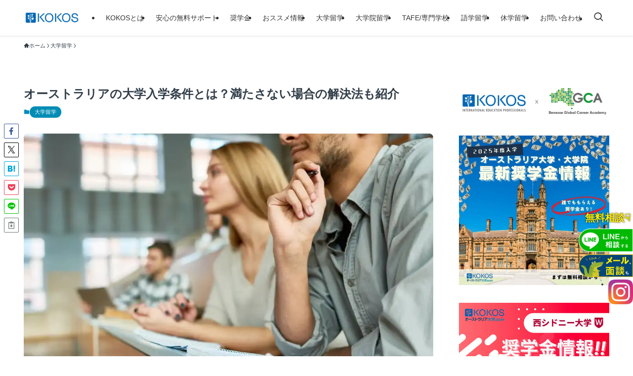

--- FILE ---
content_type: text/html; charset=UTF-8
request_url: https://daigaku.com.au/au-nyuugakujyouken/
body_size: 34932
content:
<!DOCTYPE html>
<html lang="ja" data-loaded="false" data-scrolled="false" data-spmenu="closed">

<head>
	<meta charset="utf-8">
	<meta name="format-detection" content="telephone=no">
	<meta http-equiv="X-UA-Compatible" content="IE=edge">
	<meta name="viewport" content="width=device-width, viewport-fit=cover">
		<!-- Google Tag Manager -->
	<script>
		(function(w, d, s, l, i) {
			w[l] = w[l] || [];
			w[l].push({
				'gtm.start': new Date().getTime(),
				event: 'gtm.js'
			});
			var f = d.getElementsByTagName(s)[0],
				j = d.createElement(s),
				dl = l != 'dataLayer' ? '&l=' + l : '';
			j.async = true;
			j.src =
				'https://www.googletagmanager.com/gtm.js?id=' + i + dl;
			f.parentNode.insertBefore(j, f);
		})(window, document, 'script', 'dataLayer', 'GTM-NK2R46C4');
	</script>
	<!-- End Google Tag Manager -->

	<!-- 会社概要構造化データ -->
	
	<title>オーストラリアの大学入学条件とは？満たさない場合の解決法も紹介 | オーストラリア留学なら大学進学に強い正規エージェントKOKOS</title>
<meta name='robots' content='max-image-preview:large' />

<!-- Google Tag Manager for WordPress by gtm4wp.com -->
<script data-cfasync="false" data-pagespeed-no-defer>
	var gtm4wp_datalayer_name = "dataLayer";
	var dataLayer = dataLayer || [];
</script>
<!-- End Google Tag Manager for WordPress by gtm4wp.com --><link rel='dns-prefetch' href='//www.googletagmanager.com' />
<link rel="alternate" type="application/rss+xml" title="オーストラリア留学なら大学進学に強い正規エージェントKOKOS &raquo; フィード" href="https://daigaku.com.au/feed/" />
<link rel="alternate" type="application/rss+xml" title="オーストラリア留学なら大学進学に強い正規エージェントKOKOS &raquo; コメントフィード" href="https://daigaku.com.au/comments/feed/" />
<script type="text/javascript" id="wpp-js" src="https://daigaku.com.au/daigaku/wp-content/plugins/wordpress-popular-posts/assets/js/wpp.min.js?ver=7.3.6" data-sampling="0" data-sampling-rate="100" data-api-url="https://daigaku.com.au/wp-json/wordpress-popular-posts" data-post-id="601" data-token="71e74514fd" data-lang="0" data-debug="0"></script>

<!-- SEO SIMPLE PACK 3.6.2 -->
<meta name="description" content="オーストラリアの大学への進学というと、とても優秀な人しかできないと考える人もいるはず。 しかしオーストラリアの大学は海外からの学生を多く受け入れており、日本のような入学試験はないと知っていましたか？オーストラリア大学の入学条件について知って">
<link rel="canonical" href="https://daigaku.com.au/au-nyuugakujyouken/">
<meta property="og:locale" content="ja_JP">
<meta property="og:type" content="article">
<meta property="og:image" content="https://daigaku.com.au/daigaku/wp-content/uploads/2023/01/students-listening-to-lecture-at-university-2021-09-24-04-02-24-utc-1-1.webp">
<meta property="og:title" content="オーストラリアの大学入学条件とは？満たさない場合の解決法も紹介 | オーストラリア留学なら大学進学に強い正規エージェントKOKOS">
<meta property="og:description" content="オーストラリアの大学への進学というと、とても優秀な人しかできないと考える人もいるはず。 しかしオーストラリアの大学は海外からの学生を多く受け入れており、日本のような入学試験はないと知っていましたか？オーストラリア大学の入学条件について知って">
<meta property="og:url" content="https://daigaku.com.au/au-nyuugakujyouken/">
<meta property="og:site_name" content="オーストラリア留学なら大学進学に強い正規エージェントKOKOS">
<meta property="article:publisher" content="https://www.facebook.com/daigaku.com.au/">
<!-- Google Analytics (gtag.js) -->
<script async src="https://www.googletagmanager.com/gtag/js?id=UA-46392669-1"></script>
<script>
	window.dataLayer = window.dataLayer || [];
	function gtag(){dataLayer.push(arguments);}
	gtag("js", new Date());
	gtag("config", "UA-46392669-1");
</script>
	<!-- / SEO SIMPLE PACK -->

<style id='wp-img-auto-sizes-contain-inline-css' type='text/css'>
img:is([sizes=auto i],[sizes^="auto," i]){contain-intrinsic-size:3000px 1500px}
/*# sourceURL=wp-img-auto-sizes-contain-inline-css */
</style>
<link rel='stylesheet' id='vkExUnit_common_style-css' href='https://daigaku.com.au/daigaku/wp-content/plugins/vk-all-in-one-expansion-unit/assets/css/vkExUnit_style.css?ver=9.113.0.1' type='text/css' media='all' />
<style id='vkExUnit_common_style-inline-css' type='text/css'>
:root {--ver_page_top_button_url:url(https://daigaku.com.au/daigaku/wp-content/plugins/vk-all-in-one-expansion-unit/assets/images/to-top-btn-icon.svg);}@font-face {font-weight: normal;font-style: normal;font-family: "vk_sns";src: url("https://daigaku.com.au/daigaku/wp-content/plugins/vk-all-in-one-expansion-unit/inc/sns/icons/fonts/vk_sns.eot?-bq20cj");src: url("https://daigaku.com.au/daigaku/wp-content/plugins/vk-all-in-one-expansion-unit/inc/sns/icons/fonts/vk_sns.eot?#iefix-bq20cj") format("embedded-opentype"),url("https://daigaku.com.au/daigaku/wp-content/plugins/vk-all-in-one-expansion-unit/inc/sns/icons/fonts/vk_sns.woff?-bq20cj") format("woff"),url("https://daigaku.com.au/daigaku/wp-content/plugins/vk-all-in-one-expansion-unit/inc/sns/icons/fonts/vk_sns.ttf?-bq20cj") format("truetype"),url("https://daigaku.com.au/daigaku/wp-content/plugins/vk-all-in-one-expansion-unit/inc/sns/icons/fonts/vk_sns.svg?-bq20cj#vk_sns") format("svg");}
.veu_promotion-alert__content--text {border: 1px solid rgba(0,0,0,0.125);padding: 0.5em 1em;border-radius: var(--vk-size-radius);margin-bottom: var(--vk-margin-block-bottom);font-size: 0.875rem;}/* Alert Content部分に段落タグを入れた場合に最後の段落の余白を0にする */.veu_promotion-alert__content--text p:last-of-type{margin-bottom:0;margin-top: 0;}
/*# sourceURL=vkExUnit_common_style-inline-css */
</style>
<link rel='stylesheet' id='font-awesome-all-css' href='https://daigaku.com.au/daigaku/wp-content/themes/swell/assets/font-awesome/v5/css/all.min.css?ver=2.16.0' type='text/css' media='all' />
<style id='wp-block-library-inline-css' type='text/css'>
:root{--wp-block-synced-color:#7a00df;--wp-block-synced-color--rgb:122,0,223;--wp-bound-block-color:var(--wp-block-synced-color);--wp-editor-canvas-background:#ddd;--wp-admin-theme-color:#007cba;--wp-admin-theme-color--rgb:0,124,186;--wp-admin-theme-color-darker-10:#006ba1;--wp-admin-theme-color-darker-10--rgb:0,107,160.5;--wp-admin-theme-color-darker-20:#005a87;--wp-admin-theme-color-darker-20--rgb:0,90,135;--wp-admin-border-width-focus:2px}@media (min-resolution:192dpi){:root{--wp-admin-border-width-focus:1.5px}}.wp-element-button{cursor:pointer}:root .has-very-light-gray-background-color{background-color:#eee}:root .has-very-dark-gray-background-color{background-color:#313131}:root .has-very-light-gray-color{color:#eee}:root .has-very-dark-gray-color{color:#313131}:root .has-vivid-green-cyan-to-vivid-cyan-blue-gradient-background{background:linear-gradient(135deg,#00d084,#0693e3)}:root .has-purple-crush-gradient-background{background:linear-gradient(135deg,#34e2e4,#4721fb 50%,#ab1dfe)}:root .has-hazy-dawn-gradient-background{background:linear-gradient(135deg,#faaca8,#dad0ec)}:root .has-subdued-olive-gradient-background{background:linear-gradient(135deg,#fafae1,#67a671)}:root .has-atomic-cream-gradient-background{background:linear-gradient(135deg,#fdd79a,#004a59)}:root .has-nightshade-gradient-background{background:linear-gradient(135deg,#330968,#31cdcf)}:root .has-midnight-gradient-background{background:linear-gradient(135deg,#020381,#2874fc)}:root{--wp--preset--font-size--normal:16px;--wp--preset--font-size--huge:42px}.has-regular-font-size{font-size:1em}.has-larger-font-size{font-size:2.625em}.has-normal-font-size{font-size:var(--wp--preset--font-size--normal)}.has-huge-font-size{font-size:var(--wp--preset--font-size--huge)}.has-text-align-center{text-align:center}.has-text-align-left{text-align:left}.has-text-align-right{text-align:right}.has-fit-text{white-space:nowrap!important}#end-resizable-editor-section{display:none}.aligncenter{clear:both}.items-justified-left{justify-content:flex-start}.items-justified-center{justify-content:center}.items-justified-right{justify-content:flex-end}.items-justified-space-between{justify-content:space-between}.screen-reader-text{border:0;clip-path:inset(50%);height:1px;margin:-1px;overflow:hidden;padding:0;position:absolute;width:1px;word-wrap:normal!important}.screen-reader-text:focus{background-color:#ddd;clip-path:none;color:#444;display:block;font-size:1em;height:auto;left:5px;line-height:normal;padding:15px 23px 14px;text-decoration:none;top:5px;width:auto;z-index:100000}html :where(.has-border-color){border-style:solid}html :where([style*=border-top-color]){border-top-style:solid}html :where([style*=border-right-color]){border-right-style:solid}html :where([style*=border-bottom-color]){border-bottom-style:solid}html :where([style*=border-left-color]){border-left-style:solid}html :where([style*=border-width]){border-style:solid}html :where([style*=border-top-width]){border-top-style:solid}html :where([style*=border-right-width]){border-right-style:solid}html :where([style*=border-bottom-width]){border-bottom-style:solid}html :where([style*=border-left-width]){border-left-style:solid}html :where(img[class*=wp-image-]){height:auto;max-width:100%}:where(figure){margin:0 0 1em}html :where(.is-position-sticky){--wp-admin--admin-bar--position-offset:var(--wp-admin--admin-bar--height,0px)}@media screen and (max-width:600px){html :where(.is-position-sticky){--wp-admin--admin-bar--position-offset:0px}}

/*# sourceURL=wp-block-library-inline-css */
</style><style id='wp-block-heading-inline-css' type='text/css'>
h1:where(.wp-block-heading).has-background,h2:where(.wp-block-heading).has-background,h3:where(.wp-block-heading).has-background,h4:where(.wp-block-heading).has-background,h5:where(.wp-block-heading).has-background,h6:where(.wp-block-heading).has-background{padding:1.25em 2.375em}h1.has-text-align-left[style*=writing-mode]:where([style*=vertical-lr]),h1.has-text-align-right[style*=writing-mode]:where([style*=vertical-rl]),h2.has-text-align-left[style*=writing-mode]:where([style*=vertical-lr]),h2.has-text-align-right[style*=writing-mode]:where([style*=vertical-rl]),h3.has-text-align-left[style*=writing-mode]:where([style*=vertical-lr]),h3.has-text-align-right[style*=writing-mode]:where([style*=vertical-rl]),h4.has-text-align-left[style*=writing-mode]:where([style*=vertical-lr]),h4.has-text-align-right[style*=writing-mode]:where([style*=vertical-rl]),h5.has-text-align-left[style*=writing-mode]:where([style*=vertical-lr]),h5.has-text-align-right[style*=writing-mode]:where([style*=vertical-rl]),h6.has-text-align-left[style*=writing-mode]:where([style*=vertical-lr]),h6.has-text-align-right[style*=writing-mode]:where([style*=vertical-rl]){rotate:180deg}
/*# sourceURL=https://daigaku.com.au/daigaku/wp-includes/blocks/heading/style.min.css */
</style>
<style id='wp-block-image-inline-css' type='text/css'>
.wp-block-image>a,.wp-block-image>figure>a{display:inline-block}.wp-block-image img{box-sizing:border-box;height:auto;max-width:100%;vertical-align:bottom}@media not (prefers-reduced-motion){.wp-block-image img.hide{visibility:hidden}.wp-block-image img.show{animation:show-content-image .4s}}.wp-block-image[style*=border-radius] img,.wp-block-image[style*=border-radius]>a{border-radius:inherit}.wp-block-image.has-custom-border img{box-sizing:border-box}.wp-block-image.aligncenter{text-align:center}.wp-block-image.alignfull>a,.wp-block-image.alignwide>a{width:100%}.wp-block-image.alignfull img,.wp-block-image.alignwide img{height:auto;width:100%}.wp-block-image .aligncenter,.wp-block-image .alignleft,.wp-block-image .alignright,.wp-block-image.aligncenter,.wp-block-image.alignleft,.wp-block-image.alignright{display:table}.wp-block-image .aligncenter>figcaption,.wp-block-image .alignleft>figcaption,.wp-block-image .alignright>figcaption,.wp-block-image.aligncenter>figcaption,.wp-block-image.alignleft>figcaption,.wp-block-image.alignright>figcaption{caption-side:bottom;display:table-caption}.wp-block-image .alignleft{float:left;margin:.5em 1em .5em 0}.wp-block-image .alignright{float:right;margin:.5em 0 .5em 1em}.wp-block-image .aligncenter{margin-left:auto;margin-right:auto}.wp-block-image :where(figcaption){margin-bottom:1em;margin-top:.5em}.wp-block-image.is-style-circle-mask img{border-radius:9999px}@supports ((-webkit-mask-image:none) or (mask-image:none)) or (-webkit-mask-image:none){.wp-block-image.is-style-circle-mask img{border-radius:0;-webkit-mask-image:url('data:image/svg+xml;utf8,<svg viewBox="0 0 100 100" xmlns="http://www.w3.org/2000/svg"><circle cx="50" cy="50" r="50"/></svg>');mask-image:url('data:image/svg+xml;utf8,<svg viewBox="0 0 100 100" xmlns="http://www.w3.org/2000/svg"><circle cx="50" cy="50" r="50"/></svg>');mask-mode:alpha;-webkit-mask-position:center;mask-position:center;-webkit-mask-repeat:no-repeat;mask-repeat:no-repeat;-webkit-mask-size:contain;mask-size:contain}}:root :where(.wp-block-image.is-style-rounded img,.wp-block-image .is-style-rounded img){border-radius:9999px}.wp-block-image figure{margin:0}.wp-lightbox-container{display:flex;flex-direction:column;position:relative}.wp-lightbox-container img{cursor:zoom-in}.wp-lightbox-container img:hover+button{opacity:1}.wp-lightbox-container button{align-items:center;backdrop-filter:blur(16px) saturate(180%);background-color:#5a5a5a40;border:none;border-radius:4px;cursor:zoom-in;display:flex;height:20px;justify-content:center;opacity:0;padding:0;position:absolute;right:16px;text-align:center;top:16px;width:20px;z-index:100}@media not (prefers-reduced-motion){.wp-lightbox-container button{transition:opacity .2s ease}}.wp-lightbox-container button:focus-visible{outline:3px auto #5a5a5a40;outline:3px auto -webkit-focus-ring-color;outline-offset:3px}.wp-lightbox-container button:hover{cursor:pointer;opacity:1}.wp-lightbox-container button:focus{opacity:1}.wp-lightbox-container button:focus,.wp-lightbox-container button:hover,.wp-lightbox-container button:not(:hover):not(:active):not(.has-background){background-color:#5a5a5a40;border:none}.wp-lightbox-overlay{box-sizing:border-box;cursor:zoom-out;height:100vh;left:0;overflow:hidden;position:fixed;top:0;visibility:hidden;width:100%;z-index:100000}.wp-lightbox-overlay .close-button{align-items:center;cursor:pointer;display:flex;justify-content:center;min-height:40px;min-width:40px;padding:0;position:absolute;right:calc(env(safe-area-inset-right) + 16px);top:calc(env(safe-area-inset-top) + 16px);z-index:5000000}.wp-lightbox-overlay .close-button:focus,.wp-lightbox-overlay .close-button:hover,.wp-lightbox-overlay .close-button:not(:hover):not(:active):not(.has-background){background:none;border:none}.wp-lightbox-overlay .lightbox-image-container{height:var(--wp--lightbox-container-height);left:50%;overflow:hidden;position:absolute;top:50%;transform:translate(-50%,-50%);transform-origin:top left;width:var(--wp--lightbox-container-width);z-index:9999999999}.wp-lightbox-overlay .wp-block-image{align-items:center;box-sizing:border-box;display:flex;height:100%;justify-content:center;margin:0;position:relative;transform-origin:0 0;width:100%;z-index:3000000}.wp-lightbox-overlay .wp-block-image img{height:var(--wp--lightbox-image-height);min-height:var(--wp--lightbox-image-height);min-width:var(--wp--lightbox-image-width);width:var(--wp--lightbox-image-width)}.wp-lightbox-overlay .wp-block-image figcaption{display:none}.wp-lightbox-overlay button{background:none;border:none}.wp-lightbox-overlay .scrim{background-color:#fff;height:100%;opacity:.9;position:absolute;width:100%;z-index:2000000}.wp-lightbox-overlay.active{visibility:visible}@media not (prefers-reduced-motion){.wp-lightbox-overlay.active{animation:turn-on-visibility .25s both}.wp-lightbox-overlay.active img{animation:turn-on-visibility .35s both}.wp-lightbox-overlay.show-closing-animation:not(.active){animation:turn-off-visibility .35s both}.wp-lightbox-overlay.show-closing-animation:not(.active) img{animation:turn-off-visibility .25s both}.wp-lightbox-overlay.zoom.active{animation:none;opacity:1;visibility:visible}.wp-lightbox-overlay.zoom.active .lightbox-image-container{animation:lightbox-zoom-in .4s}.wp-lightbox-overlay.zoom.active .lightbox-image-container img{animation:none}.wp-lightbox-overlay.zoom.active .scrim{animation:turn-on-visibility .4s forwards}.wp-lightbox-overlay.zoom.show-closing-animation:not(.active){animation:none}.wp-lightbox-overlay.zoom.show-closing-animation:not(.active) .lightbox-image-container{animation:lightbox-zoom-out .4s}.wp-lightbox-overlay.zoom.show-closing-animation:not(.active) .lightbox-image-container img{animation:none}.wp-lightbox-overlay.zoom.show-closing-animation:not(.active) .scrim{animation:turn-off-visibility .4s forwards}}@keyframes show-content-image{0%{visibility:hidden}99%{visibility:hidden}to{visibility:visible}}@keyframes turn-on-visibility{0%{opacity:0}to{opacity:1}}@keyframes turn-off-visibility{0%{opacity:1;visibility:visible}99%{opacity:0;visibility:visible}to{opacity:0;visibility:hidden}}@keyframes lightbox-zoom-in{0%{transform:translate(calc((-100vw + var(--wp--lightbox-scrollbar-width))/2 + var(--wp--lightbox-initial-left-position)),calc(-50vh + var(--wp--lightbox-initial-top-position))) scale(var(--wp--lightbox-scale))}to{transform:translate(-50%,-50%) scale(1)}}@keyframes lightbox-zoom-out{0%{transform:translate(-50%,-50%) scale(1);visibility:visible}99%{visibility:visible}to{transform:translate(calc((-100vw + var(--wp--lightbox-scrollbar-width))/2 + var(--wp--lightbox-initial-left-position)),calc(-50vh + var(--wp--lightbox-initial-top-position))) scale(var(--wp--lightbox-scale));visibility:hidden}}
/*# sourceURL=https://daigaku.com.au/daigaku/wp-includes/blocks/image/style.min.css */
</style>
<style id='wp-block-paragraph-inline-css' type='text/css'>
.is-small-text{font-size:.875em}.is-regular-text{font-size:1em}.is-large-text{font-size:2.25em}.is-larger-text{font-size:3em}.has-drop-cap:not(:focus):first-letter{float:left;font-size:8.4em;font-style:normal;font-weight:100;line-height:.68;margin:.05em .1em 0 0;text-transform:uppercase}body.rtl .has-drop-cap:not(:focus):first-letter{float:none;margin-left:.1em}p.has-drop-cap.has-background{overflow:hidden}:root :where(p.has-background){padding:1.25em 2.375em}:where(p.has-text-color:not(.has-link-color)) a{color:inherit}p.has-text-align-left[style*="writing-mode:vertical-lr"],p.has-text-align-right[style*="writing-mode:vertical-rl"]{rotate:180deg}
/*# sourceURL=https://daigaku.com.au/daigaku/wp-includes/blocks/paragraph/style.min.css */
</style>
<style id='wp-block-table-inline-css' type='text/css'>
.wp-block-table{overflow-x:auto}.wp-block-table table{border-collapse:collapse;width:100%}.wp-block-table thead{border-bottom:3px solid}.wp-block-table tfoot{border-top:3px solid}.wp-block-table td,.wp-block-table th{border:1px solid;padding:.5em}.wp-block-table .has-fixed-layout{table-layout:fixed;width:100%}.wp-block-table .has-fixed-layout td,.wp-block-table .has-fixed-layout th{word-break:break-word}.wp-block-table.aligncenter,.wp-block-table.alignleft,.wp-block-table.alignright{display:table;width:auto}.wp-block-table.aligncenter td,.wp-block-table.aligncenter th,.wp-block-table.alignleft td,.wp-block-table.alignleft th,.wp-block-table.alignright td,.wp-block-table.alignright th{word-break:break-word}.wp-block-table .has-subtle-light-gray-background-color{background-color:#f3f4f5}.wp-block-table .has-subtle-pale-green-background-color{background-color:#e9fbe5}.wp-block-table .has-subtle-pale-blue-background-color{background-color:#e7f5fe}.wp-block-table .has-subtle-pale-pink-background-color{background-color:#fcf0ef}.wp-block-table.is-style-stripes{background-color:initial;border-collapse:inherit;border-spacing:0}.wp-block-table.is-style-stripes tbody tr:nth-child(odd){background-color:#f0f0f0}.wp-block-table.is-style-stripes.has-subtle-light-gray-background-color tbody tr:nth-child(odd){background-color:#f3f4f5}.wp-block-table.is-style-stripes.has-subtle-pale-green-background-color tbody tr:nth-child(odd){background-color:#e9fbe5}.wp-block-table.is-style-stripes.has-subtle-pale-blue-background-color tbody tr:nth-child(odd){background-color:#e7f5fe}.wp-block-table.is-style-stripes.has-subtle-pale-pink-background-color tbody tr:nth-child(odd){background-color:#fcf0ef}.wp-block-table.is-style-stripes td,.wp-block-table.is-style-stripes th{border-color:#0000}.wp-block-table.is-style-stripes{border-bottom:1px solid #f0f0f0}.wp-block-table .has-border-color td,.wp-block-table .has-border-color th,.wp-block-table .has-border-color tr,.wp-block-table .has-border-color>*{border-color:inherit}.wp-block-table table[style*=border-top-color] tr:first-child,.wp-block-table table[style*=border-top-color] tr:first-child td,.wp-block-table table[style*=border-top-color] tr:first-child th,.wp-block-table table[style*=border-top-color]>*,.wp-block-table table[style*=border-top-color]>* td,.wp-block-table table[style*=border-top-color]>* th{border-top-color:inherit}.wp-block-table table[style*=border-top-color] tr:not(:first-child){border-top-color:initial}.wp-block-table table[style*=border-right-color] td:last-child,.wp-block-table table[style*=border-right-color] th,.wp-block-table table[style*=border-right-color] tr,.wp-block-table table[style*=border-right-color]>*{border-right-color:inherit}.wp-block-table table[style*=border-bottom-color] tr:last-child,.wp-block-table table[style*=border-bottom-color] tr:last-child td,.wp-block-table table[style*=border-bottom-color] tr:last-child th,.wp-block-table table[style*=border-bottom-color]>*,.wp-block-table table[style*=border-bottom-color]>* td,.wp-block-table table[style*=border-bottom-color]>* th{border-bottom-color:inherit}.wp-block-table table[style*=border-bottom-color] tr:not(:last-child){border-bottom-color:initial}.wp-block-table table[style*=border-left-color] td:first-child,.wp-block-table table[style*=border-left-color] th,.wp-block-table table[style*=border-left-color] tr,.wp-block-table table[style*=border-left-color]>*{border-left-color:inherit}.wp-block-table table[style*=border-style] td,.wp-block-table table[style*=border-style] th,.wp-block-table table[style*=border-style] tr,.wp-block-table table[style*=border-style]>*{border-style:inherit}.wp-block-table table[style*=border-width] td,.wp-block-table table[style*=border-width] th,.wp-block-table table[style*=border-width] tr,.wp-block-table table[style*=border-width]>*{border-style:inherit;border-width:inherit}
/*# sourceURL=https://daigaku.com.au/daigaku/wp-includes/blocks/table/style.min.css */
</style>
<style id='global-styles-inline-css' type='text/css'>
:root{--wp--preset--aspect-ratio--square: 1;--wp--preset--aspect-ratio--4-3: 4/3;--wp--preset--aspect-ratio--3-4: 3/4;--wp--preset--aspect-ratio--3-2: 3/2;--wp--preset--aspect-ratio--2-3: 2/3;--wp--preset--aspect-ratio--16-9: 16/9;--wp--preset--aspect-ratio--9-16: 9/16;--wp--preset--color--black: #000;--wp--preset--color--cyan-bluish-gray: #abb8c3;--wp--preset--color--white: #fff;--wp--preset--color--pale-pink: #f78da7;--wp--preset--color--vivid-red: #cf2e2e;--wp--preset--color--luminous-vivid-orange: #ff6900;--wp--preset--color--luminous-vivid-amber: #fcb900;--wp--preset--color--light-green-cyan: #7bdcb5;--wp--preset--color--vivid-green-cyan: #00d084;--wp--preset--color--pale-cyan-blue: #8ed1fc;--wp--preset--color--vivid-cyan-blue: #0693e3;--wp--preset--color--vivid-purple: #9b51e0;--wp--preset--color--swl-main: var(--color_main);--wp--preset--color--swl-main-thin: var(--color_main_thin);--wp--preset--color--swl-gray: var(--color_gray);--wp--preset--color--swl-deep-01: var(--color_deep01);--wp--preset--color--swl-deep-02: var(--color_deep02);--wp--preset--color--swl-deep-03: var(--color_deep03);--wp--preset--color--swl-deep-04: var(--color_deep04);--wp--preset--color--swl-pale-01: var(--color_pale01);--wp--preset--color--swl-pale-02: var(--color_pale02);--wp--preset--color--swl-pale-03: var(--color_pale03);--wp--preset--color--swl-pale-04: var(--color_pale04);--wp--preset--gradient--vivid-cyan-blue-to-vivid-purple: linear-gradient(135deg,rgb(6,147,227) 0%,rgb(155,81,224) 100%);--wp--preset--gradient--light-green-cyan-to-vivid-green-cyan: linear-gradient(135deg,rgb(122,220,180) 0%,rgb(0,208,130) 100%);--wp--preset--gradient--luminous-vivid-amber-to-luminous-vivid-orange: linear-gradient(135deg,rgb(252,185,0) 0%,rgb(255,105,0) 100%);--wp--preset--gradient--luminous-vivid-orange-to-vivid-red: linear-gradient(135deg,rgb(255,105,0) 0%,rgb(207,46,46) 100%);--wp--preset--gradient--very-light-gray-to-cyan-bluish-gray: linear-gradient(135deg,rgb(238,238,238) 0%,rgb(169,184,195) 100%);--wp--preset--gradient--cool-to-warm-spectrum: linear-gradient(135deg,rgb(74,234,220) 0%,rgb(151,120,209) 20%,rgb(207,42,186) 40%,rgb(238,44,130) 60%,rgb(251,105,98) 80%,rgb(254,248,76) 100%);--wp--preset--gradient--blush-light-purple: linear-gradient(135deg,rgb(255,206,236) 0%,rgb(152,150,240) 100%);--wp--preset--gradient--blush-bordeaux: linear-gradient(135deg,rgb(254,205,165) 0%,rgb(254,45,45) 50%,rgb(107,0,62) 100%);--wp--preset--gradient--luminous-dusk: linear-gradient(135deg,rgb(255,203,112) 0%,rgb(199,81,192) 50%,rgb(65,88,208) 100%);--wp--preset--gradient--pale-ocean: linear-gradient(135deg,rgb(255,245,203) 0%,rgb(182,227,212) 50%,rgb(51,167,181) 100%);--wp--preset--gradient--electric-grass: linear-gradient(135deg,rgb(202,248,128) 0%,rgb(113,206,126) 100%);--wp--preset--gradient--midnight: linear-gradient(135deg,rgb(2,3,129) 0%,rgb(40,116,252) 100%);--wp--preset--font-size--small: 0.9em;--wp--preset--font-size--medium: 1.1em;--wp--preset--font-size--large: 1.25em;--wp--preset--font-size--x-large: 42px;--wp--preset--font-size--xs: 0.75em;--wp--preset--font-size--huge: 1.6em;--wp--preset--spacing--20: 0.44rem;--wp--preset--spacing--30: 0.67rem;--wp--preset--spacing--40: 1rem;--wp--preset--spacing--50: 1.5rem;--wp--preset--spacing--60: 2.25rem;--wp--preset--spacing--70: 3.38rem;--wp--preset--spacing--80: 5.06rem;--wp--preset--shadow--natural: 6px 6px 9px rgba(0, 0, 0, 0.2);--wp--preset--shadow--deep: 12px 12px 50px rgba(0, 0, 0, 0.4);--wp--preset--shadow--sharp: 6px 6px 0px rgba(0, 0, 0, 0.2);--wp--preset--shadow--outlined: 6px 6px 0px -3px rgb(255, 255, 255), 6px 6px rgb(0, 0, 0);--wp--preset--shadow--crisp: 6px 6px 0px rgb(0, 0, 0);}:where(.is-layout-flex){gap: 0.5em;}:where(.is-layout-grid){gap: 0.5em;}body .is-layout-flex{display: flex;}.is-layout-flex{flex-wrap: wrap;align-items: center;}.is-layout-flex > :is(*, div){margin: 0;}body .is-layout-grid{display: grid;}.is-layout-grid > :is(*, div){margin: 0;}:where(.wp-block-columns.is-layout-flex){gap: 2em;}:where(.wp-block-columns.is-layout-grid){gap: 2em;}:where(.wp-block-post-template.is-layout-flex){gap: 1.25em;}:where(.wp-block-post-template.is-layout-grid){gap: 1.25em;}.has-black-color{color: var(--wp--preset--color--black) !important;}.has-cyan-bluish-gray-color{color: var(--wp--preset--color--cyan-bluish-gray) !important;}.has-white-color{color: var(--wp--preset--color--white) !important;}.has-pale-pink-color{color: var(--wp--preset--color--pale-pink) !important;}.has-vivid-red-color{color: var(--wp--preset--color--vivid-red) !important;}.has-luminous-vivid-orange-color{color: var(--wp--preset--color--luminous-vivid-orange) !important;}.has-luminous-vivid-amber-color{color: var(--wp--preset--color--luminous-vivid-amber) !important;}.has-light-green-cyan-color{color: var(--wp--preset--color--light-green-cyan) !important;}.has-vivid-green-cyan-color{color: var(--wp--preset--color--vivid-green-cyan) !important;}.has-pale-cyan-blue-color{color: var(--wp--preset--color--pale-cyan-blue) !important;}.has-vivid-cyan-blue-color{color: var(--wp--preset--color--vivid-cyan-blue) !important;}.has-vivid-purple-color{color: var(--wp--preset--color--vivid-purple) !important;}.has-black-background-color{background-color: var(--wp--preset--color--black) !important;}.has-cyan-bluish-gray-background-color{background-color: var(--wp--preset--color--cyan-bluish-gray) !important;}.has-white-background-color{background-color: var(--wp--preset--color--white) !important;}.has-pale-pink-background-color{background-color: var(--wp--preset--color--pale-pink) !important;}.has-vivid-red-background-color{background-color: var(--wp--preset--color--vivid-red) !important;}.has-luminous-vivid-orange-background-color{background-color: var(--wp--preset--color--luminous-vivid-orange) !important;}.has-luminous-vivid-amber-background-color{background-color: var(--wp--preset--color--luminous-vivid-amber) !important;}.has-light-green-cyan-background-color{background-color: var(--wp--preset--color--light-green-cyan) !important;}.has-vivid-green-cyan-background-color{background-color: var(--wp--preset--color--vivid-green-cyan) !important;}.has-pale-cyan-blue-background-color{background-color: var(--wp--preset--color--pale-cyan-blue) !important;}.has-vivid-cyan-blue-background-color{background-color: var(--wp--preset--color--vivid-cyan-blue) !important;}.has-vivid-purple-background-color{background-color: var(--wp--preset--color--vivid-purple) !important;}.has-black-border-color{border-color: var(--wp--preset--color--black) !important;}.has-cyan-bluish-gray-border-color{border-color: var(--wp--preset--color--cyan-bluish-gray) !important;}.has-white-border-color{border-color: var(--wp--preset--color--white) !important;}.has-pale-pink-border-color{border-color: var(--wp--preset--color--pale-pink) !important;}.has-vivid-red-border-color{border-color: var(--wp--preset--color--vivid-red) !important;}.has-luminous-vivid-orange-border-color{border-color: var(--wp--preset--color--luminous-vivid-orange) !important;}.has-luminous-vivid-amber-border-color{border-color: var(--wp--preset--color--luminous-vivid-amber) !important;}.has-light-green-cyan-border-color{border-color: var(--wp--preset--color--light-green-cyan) !important;}.has-vivid-green-cyan-border-color{border-color: var(--wp--preset--color--vivid-green-cyan) !important;}.has-pale-cyan-blue-border-color{border-color: var(--wp--preset--color--pale-cyan-blue) !important;}.has-vivid-cyan-blue-border-color{border-color: var(--wp--preset--color--vivid-cyan-blue) !important;}.has-vivid-purple-border-color{border-color: var(--wp--preset--color--vivid-purple) !important;}.has-vivid-cyan-blue-to-vivid-purple-gradient-background{background: var(--wp--preset--gradient--vivid-cyan-blue-to-vivid-purple) !important;}.has-light-green-cyan-to-vivid-green-cyan-gradient-background{background: var(--wp--preset--gradient--light-green-cyan-to-vivid-green-cyan) !important;}.has-luminous-vivid-amber-to-luminous-vivid-orange-gradient-background{background: var(--wp--preset--gradient--luminous-vivid-amber-to-luminous-vivid-orange) !important;}.has-luminous-vivid-orange-to-vivid-red-gradient-background{background: var(--wp--preset--gradient--luminous-vivid-orange-to-vivid-red) !important;}.has-very-light-gray-to-cyan-bluish-gray-gradient-background{background: var(--wp--preset--gradient--very-light-gray-to-cyan-bluish-gray) !important;}.has-cool-to-warm-spectrum-gradient-background{background: var(--wp--preset--gradient--cool-to-warm-spectrum) !important;}.has-blush-light-purple-gradient-background{background: var(--wp--preset--gradient--blush-light-purple) !important;}.has-blush-bordeaux-gradient-background{background: var(--wp--preset--gradient--blush-bordeaux) !important;}.has-luminous-dusk-gradient-background{background: var(--wp--preset--gradient--luminous-dusk) !important;}.has-pale-ocean-gradient-background{background: var(--wp--preset--gradient--pale-ocean) !important;}.has-electric-grass-gradient-background{background: var(--wp--preset--gradient--electric-grass) !important;}.has-midnight-gradient-background{background: var(--wp--preset--gradient--midnight) !important;}.has-small-font-size{font-size: var(--wp--preset--font-size--small) !important;}.has-medium-font-size{font-size: var(--wp--preset--font-size--medium) !important;}.has-large-font-size{font-size: var(--wp--preset--font-size--large) !important;}.has-x-large-font-size{font-size: var(--wp--preset--font-size--x-large) !important;}
/*# sourceURL=global-styles-inline-css */
</style>

<link rel='stylesheet' id='swell-icons-css' href='https://daigaku.com.au/daigaku/wp-content/themes/swell/build/css/swell-icons.css?ver=2.16.0' type='text/css' media='all' />
<link rel='stylesheet' id='main_style-css' href='https://daigaku.com.au/daigaku/wp-content/themes/swell/build/css/main.css?ver=2.16.0' type='text/css' media='all' />
<link rel='stylesheet' id='swell_blocks-css' href='https://daigaku.com.au/daigaku/wp-content/themes/swell/build/css/blocks.css?ver=2.16.0' type='text/css' media='all' />
<style id='swell_custom-inline-css' type='text/css'>
:root{--swl-fz--content:4vw;--swl-font_family:"游ゴシック体", "Yu Gothic", YuGothic, "Hiragino Kaku Gothic ProN", "Hiragino Sans", Meiryo, sans-serif;--swl-font_weight:500;--color_main:#008db5;--color_text:#323f49;--color_link:#008db5;--color_htag:#008db5;--color_bg:#ffffff;--color_gradient1:#d8ffff;--color_gradient2:#87e7ff;--color_main_thin:rgba(0, 176, 226, 0.05 );--color_main_dark:rgba(0, 106, 136, 1 );--color_list_check:#008db5;--color_list_num:#008db5;--color_list_good:#86dd7b;--color_list_triangle:#f4e03a;--color_list_bad:#f36060;--color_faq_q:#d55656;--color_faq_a:#6599b7;--color_icon_good:#3cd250;--color_icon_good_bg:#ecffe9;--color_icon_bad:#4b73eb;--color_icon_bad_bg:#eafaff;--color_icon_info:#f578b4;--color_icon_info_bg:#fff0fa;--color_icon_announce:#ffa537;--color_icon_announce_bg:#fff5f0;--color_icon_pen:#7a7a7a;--color_icon_pen_bg:#f7f7f7;--color_icon_book:#787364;--color_icon_book_bg:#f8f6ef;--color_icon_point:#ffa639;--color_icon_check:#86d67c;--color_icon_batsu:#f36060;--color_icon_hatena:#5295cc;--color_icon_caution:#f7da38;--color_icon_memo:#84878a;--color_deep01:#e44141;--color_deep02:#3d79d5;--color_deep03:#63a84d;--color_deep04:#f09f4d;--color_pale01:#fff2f0;--color_pale02:#f3f8fd;--color_pale03:#f1f9ee;--color_pale04:#fdf9ee;--color_mark_blue:#b7e3ff;--color_mark_green:#bdf9c3;--color_mark_yellow:#fcf69f;--color_mark_orange:#ffddbc;--border01:solid 1px var(--color_main);--border02:double 4px var(--color_main);--border03:dashed 2px var(--color_border);--border04:solid 4px var(--color_gray);--card_posts_thumb_ratio:56.25%;--list_posts_thumb_ratio:61.805%;--big_posts_thumb_ratio:56.25%;--thumb_posts_thumb_ratio:61.805%;--blogcard_thumb_ratio:56.25%;--color_header_bg:#ffffff;--color_header_text:#333333;--color_footer_bg:#008db5;--color_footer_text:#fdfdfd;--container_size:1200px;--article_size:940px;--logo_size_sp:48px;--logo_size_pc:40px;--logo_size_pcfix:32px;}.swl-cell-bg[data-icon="doubleCircle"]{--cell-icon-color:#ffc977}.swl-cell-bg[data-icon="circle"]{--cell-icon-color:#94e29c}.swl-cell-bg[data-icon="triangle"]{--cell-icon-color:#eeda2f}.swl-cell-bg[data-icon="close"]{--cell-icon-color:#ec9191}.swl-cell-bg[data-icon="hatena"]{--cell-icon-color:#93c9da}.swl-cell-bg[data-icon="check"]{--cell-icon-color:#94e29c}.swl-cell-bg[data-icon="line"]{--cell-icon-color:#9b9b9b}.cap_box[data-colset="col1"]{--capbox-color:#f59b5f;--capbox-color--bg:#fff8eb}.cap_box[data-colset="col2"]{--capbox-color:#5fb9f5;--capbox-color--bg:#edf5ff}.cap_box[data-colset="col3"]{--capbox-color:#2fcd90;--capbox-color--bg:#eafaf2}.red_{--the-btn-color:#f74a4a;--the-btn-color2:#ffbc49;--the-solid-shadow: rgba(185, 56, 56, 1 )}.blue_{--the-btn-color:#338df4;--the-btn-color2:#35eaff;--the-solid-shadow: rgba(38, 106, 183, 1 )}.green_{--the-btn-color:#62d847;--the-btn-color2:#7bf7bd;--the-solid-shadow: rgba(74, 162, 53, 1 )}.is-style-btn_normal{--the-btn-radius:4px}.is-style-btn_solid{--the-btn-radius:4px}.is-style-btn_shiny{--the-btn-radius:4px}.is-style-btn_line{--the-btn-radius:4px}.post_content blockquote{padding:1.5em 2em 1.5em 3em}.post_content blockquote::before{content:"";display:block;width:5px;height:calc(100% - 3em);top:1.5em;left:1.5em;border-left:solid 1px rgba(180,180,180,.75);border-right:solid 1px rgba(180,180,180,.75);}.mark_blue{background:-webkit-linear-gradient(transparent 64%,var(--color_mark_blue) 0%);background:linear-gradient(transparent 64%,var(--color_mark_blue) 0%)}.mark_green{background:-webkit-linear-gradient(transparent 64%,var(--color_mark_green) 0%);background:linear-gradient(transparent 64%,var(--color_mark_green) 0%)}.mark_yellow{background:-webkit-linear-gradient(transparent 64%,var(--color_mark_yellow) 0%);background:linear-gradient(transparent 64%,var(--color_mark_yellow) 0%)}.mark_orange{background:-webkit-linear-gradient(transparent 64%,var(--color_mark_orange) 0%);background:linear-gradient(transparent 64%,var(--color_mark_orange) 0%)}[class*="is-style-icon_"]{color:#333;border-width:0}[class*="is-style-big_icon_"]{border-width:2px;border-style:solid}[data-col="gray"] .c-balloon__text{background:#f7f7f7;border-color:#ccc}[data-col="gray"] .c-balloon__before{border-right-color:#f7f7f7}[data-col="green"] .c-balloon__text{background:#d1f8c2;border-color:#9ddd93}[data-col="green"] .c-balloon__before{border-right-color:#d1f8c2}[data-col="blue"] .c-balloon__text{background:#e2f6ff;border-color:#93d2f0}[data-col="blue"] .c-balloon__before{border-right-color:#e2f6ff}[data-col="red"] .c-balloon__text{background:#ffebeb;border-color:#f48789}[data-col="red"] .c-balloon__before{border-right-color:#ffebeb}[data-col="yellow"] .c-balloon__text{background:#f9f7d2;border-color:#fbe593}[data-col="yellow"] .c-balloon__before{border-right-color:#f9f7d2}.-type-list2 .p-postList__body::after,.-type-big .p-postList__body::after{content: "もっと読む »";}.c-postThumb__cat{background-color:#008db5;color:#ffffff;background-image: repeating-linear-gradient(-45deg,rgba(255,255,255,.1),rgba(255,255,255,.1) 6px,transparent 6px,transparent 12px)}.post_content h2:where(:not([class^="swell-block-"]):not(.faq_q):not(.p-postList__title)){border-top:solid 2px var(--color_htag);border-bottom:solid 2px var(--color_htag);padding:1em .75em}.post_content h2:where(:not([class^="swell-block-"]):not(.faq_q):not(.p-postList__title))::before{position:absolute;display:block;pointer-events:none}.post_content h3:where(:not([class^="swell-block-"]):not(.faq_q):not(.p-postList__title)){padding:0 .5em .5em}.post_content h3:where(:not([class^="swell-block-"]):not(.faq_q):not(.p-postList__title))::before{content:"";width:100%;height:2px;background: repeating-linear-gradient(90deg, var(--color_htag) 0%, var(--color_htag) 29.3%, rgba(0, 176, 226, 0.2 ) 29.3%, rgba(0, 176, 226, 0.2 ) 100%)}.post_content h4:where(:not([class^="swell-block-"]):not(.faq_q):not(.p-postList__title)){padding:0 0 0 16px;border-left:solid 2px var(--color_htag)}.l-header{box-shadow: 0 1px 4px rgba(0,0,0,.12)}.c-gnav a::after{background:var(--color_main);width:100%;height:2px;transform:scaleX(0)}.p-spHeadMenu .menu-item.-current{border-bottom-color:var(--color_main)}.c-gnav > li:hover > a::after,.c-gnav > .-current > a::after{transform: scaleX(1)}.c-gnav .sub-menu{color:#333;background:#fff}.l-fixHeader::before{opacity:1}#pagetop{border-radius:50%}#fix_bottom_menu{color:#fdfdfd}#fix_bottom_menu::before{background:#0c1e26;opacity:0.9}.c-widget__title.-spmenu{border-left:solid 2px var(--color_main);padding:0em .75em}.c-widget__title.-footer{padding:.5em}.c-widget__title.-footer::before{content:"";bottom:0;left:0;width:40%;z-index:1;background:var(--color_main)}.c-widget__title.-footer::after{content:"";bottom:0;left:0;width:100%;background:var(--color_border)}.c-secTitle{border-left:solid 2px var(--color_main);padding:0em .75em}.p-spMenu{color:#fdfdfd}.p-spMenu__inner::before{background:#111111;opacity:0.9}.p-spMenu__overlay{background:#000;opacity:0.6}[class*="page-numbers"]{border-radius:50%;margin:4px;color:var(--color_main);border: solid 1px var(--color_main)}.l-topTitleArea.c-filterLayer::before{background-color:#000;opacity:0.2;content:""}@media screen and (min-width: 960px){:root{}}@media screen and (max-width: 959px){:root{}.l-header__logo{margin-right:auto}.l-header__inner{-webkit-box-pack:end;-webkit-justify-content:flex-end;justify-content:flex-end}#pagetop{display:none}}@media screen and (min-width: 600px){:root{--swl-fz--content:16px;}}@media screen and (max-width: 599px){:root{}}@media (min-width: 1148px) {.alignwide{left:-100px;width:calc(100% + 200px);}}@media (max-width: 1148px) {.-sidebar-off .swell-block-fullWide__inner.l-container .alignwide{left:0px;width:100%;}}.l-fixHeader .l-fixHeader__gnav{order:0}[data-scrolled=true] .l-fixHeader[data-ready]{opacity:1;-webkit-transform:translateY(0)!important;transform:translateY(0)!important;visibility:visible}.-body-solid .l-fixHeader{box-shadow:0 2px 4px var(--swl-color_shadow)}.l-fixHeader__inner{align-items:stretch;color:var(--color_header_text);display:flex;padding-bottom:0;padding-top:0;position:relative;z-index:1}.l-fixHeader__logo{align-items:center;display:flex;line-height:1;margin-right:24px;order:0;padding:16px 0}[data-scrolled=true] #fix_bottom_menu{bottom:0}#fix_bottom_menu{box-shadow:0 0 4px rgba(0,0,0,.1);transition:bottom .4s;width:100%;z-index:100}#fix_bottom_menu:before{display:block;z-index:0}#fix_bottom_menu .menu_list{align-items:center;display:flex;height:50px;justify-content:space-between;padding:2px 0 0;position:relative;z-index:1}#fix_bottom_menu .menu_btn .open_btn{opacity:1;-webkit-transform:scale(1.1);transform:scale(1.1)}#fix_bottom_menu .menu-item{flex:1 1 100%;margin:0;padding:0;text-align:center}#fix_bottom_menu .menu-item a{color:inherit;display:block;line-height:1;text-decoration:none}#fix_bottom_menu .menu-item i{color:inherit;display:block;font-size:20px;height:20px;line-height:20px;text-align:center}#fix_bottom_menu .menu-item i:before{color:inherit;display:inline-block}#fix_bottom_menu span{color:inherit;display:block;font-size:10px;line-height:1;margin-top:4px;width:100%}@media not all and (min-width:960px){#fix_bottom_menu{display:block;padding-bottom:calc(env(safe-area-inset-bottom)*.5)}}:root{--swl-radius--2:2px;--swl-radius--4:4px;--swl-radius--8:8px}.c-categoryList__link,.c-tagList__link,.tag-cloud-link{border-radius:16px;padding:6px 10px}.-related .p-postList__thumb,.is-style-bg_gray,.is-style-bg_main,.is-style-bg_main_thin,.is-style-bg_stripe,.is-style-border_dg,.is-style-border_dm,.is-style-border_sg,.is-style-border_sm,.is-style-dent_box,.is-style-note_box,.is-style-stitch,[class*=is-style-big_icon_],input[type=number],input[type=text],textarea{border-radius:4px}.-ps-style-img .p-postList__link,.-type-thumb .p-postList__link,.p-postList__thumb{border-radius:12px;overflow:hidden;z-index:0}.c-widget .-type-list.-w-ranking .p-postList__item:before{border-radius:16px;left:2px;top:2px}.c-widget .-type-card.-w-ranking .p-postList__item:before{border-radius:0 0 4px 4px}.c-postThumb__cat{border-radius:16px;margin:.5em;padding:0 8px}.cap_box_ttl{border-radius:2px 2px 0 0}.cap_box_content{border-radius:0 0 2px 2px}.cap_box.is-style-small_ttl .cap_box_content{border-radius:0 2px 2px 2px}.cap_box.is-style-inner .cap_box_content,.cap_box.is-style-onborder_ttl .cap_box_content,.cap_box.is-style-onborder_ttl2 .cap_box_content,.cap_box.is-style-onborder_ttl2 .cap_box_ttl,.cap_box.is-style-shadow{border-radius:2px}.is-style-more_btn a,.p-postList__body:after,.submit{border-radius:40px}@media (min-width:960px){#sidebar .-type-list .p-postList__thumb{border-radius:8px}}@media not all and (min-width:960px){.-ps-style-img .p-postList__link,.-type-thumb .p-postList__link,.p-postList__thumb{border-radius:8px}}@media (min-width:960px){.-series .l-header__inner{align-items:stretch;display:flex}.-series .l-header__logo{align-items:center;display:flex;flex-wrap:wrap;margin-right:24px;padding:16px 0}.-series .l-header__logo .c-catchphrase{font-size:13px;padding:4px 0}.-series .c-headLogo{margin-right:16px}.-series-right .l-header__inner{justify-content:space-between}.-series-right .c-gnavWrap{margin-left:auto}.-series-right .w-header{margin-left:12px}.-series-left .w-header{margin-left:auto}}@media (min-width:960px) and (min-width:600px){.-series .c-headLogo{max-width:400px}}.c-gnav .sub-menu a:before,.c-listMenu a:before{-webkit-font-smoothing:antialiased;-moz-osx-font-smoothing:grayscale;font-family:icomoon!important;font-style:normal;font-variant:normal;font-weight:400;line-height:1;text-transform:none}.c-submenuToggleBtn{display:none}.c-listMenu a{padding:.75em 1em .75em 1.5em;transition:padding .25s}.c-listMenu a:hover{padding-left:1.75em;padding-right:.75em}.c-gnav .sub-menu a:before,.c-listMenu a:before{color:inherit;content:"\e921";display:inline-block;left:2px;position:absolute;top:50%;-webkit-transform:translateY(-50%);transform:translateY(-50%);vertical-align:middle}.widget_categories>ul>.cat-item>a,.wp-block-categories-list>li>a{padding-left:1.75em}.c-listMenu .children,.c-listMenu .sub-menu{margin:0}.c-listMenu .children a,.c-listMenu .sub-menu a{font-size:.9em;padding-left:2.5em}.c-listMenu .children a:before,.c-listMenu .sub-menu a:before{left:1em}.c-listMenu .children a:hover,.c-listMenu .sub-menu a:hover{padding-left:2.75em}.c-listMenu .children ul a,.c-listMenu .sub-menu ul a{padding-left:3.25em}.c-listMenu .children ul a:before,.c-listMenu .sub-menu ul a:before{left:1.75em}.c-listMenu .children ul a:hover,.c-listMenu .sub-menu ul a:hover{padding-left:3.5em}.c-gnav li:hover>.sub-menu{opacity:1;visibility:visible}.c-gnav .sub-menu:before{background:inherit;content:"";height:100%;left:0;position:absolute;top:0;width:100%;z-index:0}.c-gnav .sub-menu .sub-menu{left:100%;top:0;z-index:-1}.c-gnav .sub-menu a{padding-left:2em}.c-gnav .sub-menu a:before{left:.5em}.c-gnav .sub-menu a:hover .ttl{left:4px}:root{--color_content_bg:var(--color_bg);}.c-shareBtns__btn:not(:hover){background:none}.-fix .c-shareBtns__btn:not(:hover){background:#fff}.c-shareBtns__btn:not(:hover) .c-shareBtns__icon{color:inherit}.c-shareBtns__item:not(:last-child){margin-right:8px}.c-shareBtns__btn{padding:8px 0;transition:background-color .25s;border: solid 1px}@media screen and (min-width: 960px){:root{}.c-widget__title.-side{border-left:solid 2px var(--color_main);padding:0em .75em}.single .c-postTitle__date{display:none}}@media screen and (max-width: 959px){:root{}.c-widget__title.-side{text-align:center;padding:.25em 3.5em;}.c-widget__title.-side::before{content:"";top:50%;width:2em;background:currentColor;left:1em}.c-widget__title.-side::after{content:"";top:50%;width:2em;background:currentColor;right:1em}.single .c-postTitle__date{display:none}}@media screen and (min-width: 600px){:root{}}@media screen and (max-width: 599px){:root{}}.swell-block-fullWide__inner.l-container{--swl-fw_inner_pad:var(--swl-pad_container,0px)}@media (min-width:960px){.-sidebar-on .l-content .alignfull,.-sidebar-on .l-content .alignwide{left:-16px;width:calc(100% + 32px)}.swell-block-fullWide__inner.l-article{--swl-fw_inner_pad:var(--swl-pad_post_content,0px)}.-sidebar-on .swell-block-fullWide__inner .alignwide{left:0;width:100%}.-sidebar-on .swell-block-fullWide__inner .alignfull{left:calc(0px - var(--swl-fw_inner_pad, 0))!important;margin-left:0!important;margin-right:0!important;width:calc(100% + var(--swl-fw_inner_pad, 0)*2)!important}}.p-relatedPosts .p-postList__item{margin-bottom:1.5em}.p-relatedPosts .p-postList__times,.p-relatedPosts .p-postList__times>:last-child{margin-right:0}@media (min-width:600px){.p-relatedPosts .p-postList__item{width:33.33333%}}@media screen and (min-width:600px) and (max-width:1239px){.p-relatedPosts .p-postList__item:nth-child(7),.p-relatedPosts .p-postList__item:nth-child(8){display:none}}@media screen and (min-width:1240px){.p-relatedPosts .p-postList__item{width:25%}}.-index-off .p-toc,.swell-toc-placeholder:empty{display:none}.p-toc.-modal{height:100%;margin:0;overflow-y:auto;padding:0}#main_content .p-toc{border-radius:var(--swl-radius--2,0);margin:4em auto;max-width:800px}#sidebar .p-toc{margin-top:-.5em}.p-toc .__pn:before{content:none!important;counter-increment:none}.p-toc .__prev{margin:0 0 1em}.p-toc .__next{margin:1em 0 0}.p-toc.is-omitted:not([data-omit=ct]) [data-level="2"] .p-toc__childList{height:0;margin-bottom:-.5em;visibility:hidden}.p-toc.is-omitted:not([data-omit=nest]){position:relative}.p-toc.is-omitted:not([data-omit=nest]):before{background:linear-gradient(hsla(0,0%,100%,0),var(--color_bg));bottom:5em;content:"";height:4em;left:0;opacity:.75;pointer-events:none;position:absolute;width:100%;z-index:1}.p-toc.is-omitted:not([data-omit=nest]):after{background:var(--color_bg);bottom:0;content:"";height:5em;left:0;opacity:.75;position:absolute;width:100%;z-index:1}.p-toc.is-omitted:not([data-omit=nest]) .__next,.p-toc.is-omitted:not([data-omit=nest]) [data-omit="1"]{display:none}.p-toc .p-toc__expandBtn{background-color:#f7f7f7;border:rgba(0,0,0,.2);border-radius:5em;box-shadow:0 0 0 1px #bbb;color:#333;display:block;font-size:14px;line-height:1.5;margin:.75em auto 0;min-width:6em;padding:.5em 1em;position:relative;transition:box-shadow .25s;z-index:2}.p-toc[data-omit=nest] .p-toc__expandBtn{display:inline-block;font-size:13px;margin:0 0 0 1.25em;padding:.5em .75em}.p-toc:not([data-omit=nest]) .p-toc__expandBtn:after,.p-toc:not([data-omit=nest]) .p-toc__expandBtn:before{border-top-color:inherit;border-top-style:dotted;border-top-width:3px;content:"";display:block;height:1px;position:absolute;top:calc(50% - 1px);transition:border-color .25s;width:100%;width:22px}.p-toc:not([data-omit=nest]) .p-toc__expandBtn:before{right:calc(100% + 1em)}.p-toc:not([data-omit=nest]) .p-toc__expandBtn:after{left:calc(100% + 1em)}.p-toc.is-expanded .p-toc__expandBtn{border-color:transparent}.p-toc__ttl{display:block;font-size:1.2em;line-height:1;position:relative;text-align:center}.p-toc__ttl:before{content:"\e918";display:inline-block;font-family:icomoon;margin-right:.5em;padding-bottom:2px;vertical-align:middle}#index_modal .p-toc__ttl{margin-bottom:.5em}.p-toc__list li{line-height:1.6}.p-toc__list>li+li{margin-top:.5em}.p-toc__list .p-toc__childList{padding-left:.5em}.p-toc__list [data-level="3"]{font-size:.9em}.p-toc__list .mininote{display:none}.post_content .p-toc__list{padding-left:0}#sidebar .p-toc__list{margin-bottom:0}#sidebar .p-toc__list .p-toc__childList{padding-left:0}.p-toc__link{color:inherit;font-size:inherit;text-decoration:none}.p-toc__link:hover{opacity:.8}.p-toc.-double{background:var(--color_gray);background:linear-gradient(-45deg,transparent 25%,var(--color_gray) 25%,var(--color_gray) 50%,transparent 50%,transparent 75%,var(--color_gray) 75%,var(--color_gray));background-clip:padding-box;background-size:4px 4px;border-bottom:4px double var(--color_border);border-top:4px double var(--color_border);padding:1.5em 1em 1em}.p-toc.-double .p-toc__ttl{margin-bottom:.75em}@media (min-width:960px){#main_content .p-toc{width:92%}}@media (hover:hover){.p-toc .p-toc__expandBtn:hover{border-color:transparent;box-shadow:0 0 0 2px currentcolor}}@media (min-width:600px){.p-toc.-double{padding:2em}}.p-pnLinks{align-items:stretch;display:flex;justify-content:space-between;margin:2em 0}.p-pnLinks__item{font-size:3vw;position:relative;width:49%}.p-pnLinks__item:before{content:"";display:block;height:.5em;pointer-events:none;position:absolute;top:50%;width:.5em;z-index:1}.p-pnLinks__item.-prev:before{border-bottom:1px solid;border-left:1px solid;left:.35em;-webkit-transform:rotate(45deg) translateY(-50%);transform:rotate(45deg) translateY(-50%)}.p-pnLinks__item.-prev .p-pnLinks__thumb{margin-right:8px}.p-pnLinks__item.-next .p-pnLinks__link{justify-content:flex-end}.p-pnLinks__item.-next:before{border-bottom:1px solid;border-right:1px solid;right:.35em;-webkit-transform:rotate(-45deg) translateY(-50%);transform:rotate(-45deg) translateY(-50%)}.p-pnLinks__item.-next .p-pnLinks__thumb{margin-left:8px;order:2}.p-pnLinks__item.-next:first-child{margin-left:auto}.p-pnLinks__link{align-items:center;border-radius:var(--swl-radius--2,0);color:inherit;display:flex;height:100%;line-height:1.4;min-height:4em;padding:.6em 1em .5em;position:relative;text-decoration:none;transition:box-shadow .25s;width:100%}.p-pnLinks__thumb{border-radius:var(--swl-radius--4,0);height:32px;-o-object-fit:cover;object-fit:cover;width:48px}.p-pnLinks .-prev .p-pnLinks__link{border-left:1.25em solid var(--color_main)}.p-pnLinks .-prev:before{color:#fff}.p-pnLinks .-next .p-pnLinks__link{border-right:1.25em solid var(--color_main)}.p-pnLinks .-next:before{color:#fff}@media not all and (min-width:960px){.p-pnLinks.-thumb-on{display:block}.p-pnLinks.-thumb-on .p-pnLinks__item{width:100%}}@media (min-width:600px){.p-pnLinks__item{font-size:13px}.p-pnLinks__thumb{height:48px;width:72px}.p-pnLinks__title{transition:-webkit-transform .25s;transition:transform .25s;transition:transform .25s,-webkit-transform .25s}.-prev>.p-pnLinks__link:hover .p-pnLinks__title{-webkit-transform:translateX(4px);transform:translateX(4px)}.-next>.p-pnLinks__link:hover .p-pnLinks__title{-webkit-transform:translateX(-4px);transform:translateX(-4px)}.p-pnLinks .-prev .p-pnLinks__link:hover{box-shadow:1px 1px 2px var(--swl-color_shadow)}.p-pnLinks .-next .p-pnLinks__link:hover{box-shadow:-1px 1px 2px var(--swl-color_shadow)}}
/*# sourceURL=swell_custom-inline-css */
</style>
<link rel='stylesheet' id='swell-parts/footer-css' href='https://daigaku.com.au/daigaku/wp-content/themes/swell/build/css/modules/parts/footer.css?ver=2.16.0' type='text/css' media='all' />
<link rel='stylesheet' id='swell-page/single-css' href='https://daigaku.com.au/daigaku/wp-content/themes/swell/build/css/modules/page/single.css?ver=2.16.0' type='text/css' media='all' />
<style id='classic-theme-styles-inline-css' type='text/css'>
/*! This file is auto-generated */
.wp-block-button__link{color:#fff;background-color:#32373c;border-radius:9999px;box-shadow:none;text-decoration:none;padding:calc(.667em + 2px) calc(1.333em + 2px);font-size:1.125em}.wp-block-file__button{background:#32373c;color:#fff;text-decoration:none}
/*# sourceURL=/wp-includes/css/classic-themes.min.css */
</style>
<link rel='stylesheet' id='flatpickr-css' href='https://daigaku.com.au/daigaku/wp-content/plugins/vk-filter-search-pro/library/flatpickr/flatpickr.min.css?ver=4.6.9' type='text/css' media='all' />
<link rel='stylesheet' id='contact-form-7-css' href='https://daigaku.com.au/daigaku/wp-content/plugins/contact-form-7/includes/css/styles.css?ver=6.1.4' type='text/css' media='all' />
<link rel='stylesheet' id='quiz-maker-css' href='https://daigaku.com.au/daigaku/wp-content/plugins/quiz-maker/public/css/quiz-maker-public.css?ver=6.7.0.93' type='text/css' media='all' />
<link rel='stylesheet' id='vk-filter-search-style-css' href='https://daigaku.com.au/daigaku/wp-content/plugins/vk-filter-search-pro/inc/filter-search/package/build/style.css?ver=2.18.3.0' type='text/css' media='all' />
<link rel='stylesheet' id='vk-filter-search-pro-style-css' href='https://daigaku.com.au/daigaku/wp-content/plugins/vk-filter-search-pro/inc/filter-search-pro/package/build/style.css?ver=2.18.3.0' type='text/css' media='all' />
<link rel='stylesheet' id='crp-style-text-only-css' href='https://daigaku.com.au/daigaku/wp-content/plugins/contextual-related-posts/css/text-only.min.css?ver=4.1.0' type='text/css' media='all' />
<link rel='stylesheet' id='wordpress-popular-posts-css-css' href='https://daigaku.com.au/daigaku/wp-content/plugins/wordpress-popular-posts/assets/css/wpp.css?ver=7.3.6' type='text/css' media='all' />
<link rel='stylesheet' id='child_style-css' href='https://daigaku.com.au/daigaku/wp-content/themes/swell_child/style.css?ver=2025122344002' type='text/css' media='all' />
<!--n2css--><!--n2js-->
<!-- Site Kit によって追加された Google タグ（gtag.js）スニペット -->
<!-- Google アナリティクス スニペット (Site Kit が追加) -->
<script type="text/javascript" src="https://www.googletagmanager.com/gtag/js?id=GT-PZZSG9C" id="google_gtagjs-js" async></script>
<script type="text/javascript" id="google_gtagjs-js-after">
/* <![CDATA[ */
window.dataLayer = window.dataLayer || [];function gtag(){dataLayer.push(arguments);}
gtag("set","linker",{"domains":["daigaku.com.au"]});
gtag("js", new Date());
gtag("set", "developer_id.dZTNiMT", true);
gtag("config", "GT-PZZSG9C");
//# sourceURL=google_gtagjs-js-after
/* ]]> */
</script>

<noscript><link href="https://daigaku.com.au/daigaku/wp-content/themes/swell/build/css/noscript.css" rel="stylesheet"></noscript>
<link rel="https://api.w.org/" href="https://daigaku.com.au/wp-json/" /><link rel="alternate" title="JSON" type="application/json" href="https://daigaku.com.au/wp-json/wp/v2/posts/601" /><link rel='shortlink' href='https://daigaku.com.au/?p=601' />
<meta name="generator" content="Site Kit by Google 1.168.0" />
<!-- Google Tag Manager for WordPress by gtm4wp.com -->
<!-- GTM Container placement set to automatic -->
<script data-cfasync="false" data-pagespeed-no-defer>
	var dataLayer_content = {"pagePostType":"post","pagePostType2":"single-post","pageCategory":["university"],"pagePostAuthor":"daigaku_adm"};
	dataLayer.push( dataLayer_content );
</script>
<script data-cfasync="false" data-pagespeed-no-defer>
(function(w,d,s,l,i){w[l]=w[l]||[];w[l].push({'gtm.start':
new Date().getTime(),event:'gtm.js'});var f=d.getElementsByTagName(s)[0],
j=d.createElement(s),dl=l!='dataLayer'?'&l='+l:'';j.async=true;j.src=
'//www.googletagmanager.com/gtm.js?id='+i+dl;f.parentNode.insertBefore(j,f);
})(window,document,'script','dataLayer','GTM-KXTNVP4W');
</script>
<!-- End Google Tag Manager for WordPress by gtm4wp.com -->            <style id="wpp-loading-animation-styles">@-webkit-keyframes bgslide{from{background-position-x:0}to{background-position-x:-200%}}@keyframes bgslide{from{background-position-x:0}to{background-position-x:-200%}}.wpp-widget-block-placeholder,.wpp-shortcode-placeholder{margin:0 auto;width:60px;height:3px;background:#dd3737;background:linear-gradient(90deg,#dd3737 0%,#571313 10%,#dd3737 100%);background-size:200% auto;border-radius:3px;-webkit-animation:bgslide 1s infinite linear;animation:bgslide 1s infinite linear}</style>
            <link rel="icon" href="https://daigaku.com.au/daigaku/wp-content/uploads/2022/12/cropped-cropped-favion-1-32x32.jpg" sizes="32x32" />
<link rel="icon" href="https://daigaku.com.au/daigaku/wp-content/uploads/2022/12/cropped-cropped-favion-1-192x192.jpg" sizes="192x192" />
<link rel="apple-touch-icon" href="https://daigaku.com.au/daigaku/wp-content/uploads/2022/12/cropped-cropped-favion-1-180x180.jpg" />
<meta name="msapplication-TileImage" content="https://daigaku.com.au/daigaku/wp-content/uploads/2022/12/cropped-cropped-favion-1-270x270.jpg" />
		<style type="text/css" id="wp-custom-css">
			/*クイズ*/
.right_answer_text,.wrong_answer_text{padding:25px 3px;} 
.ays_question_hint{font-size:smaller!important;color:#999!important;}
.ays_next:not(.start_button){height:100%!important;background:#0f40bb!important;margin-left:50px!important;}
.ays-image-question-img{width:98%;margin:auto;}
.ays_quiz_question p{font-weight:bold;background:#d0ebfb;padding:10px 5px;border-radius:5px;font-size:larger!important;}

.grecaptcha-badge { visibility: hidden; }
.recaptcha, .recaptcha a{font-size:smaller;color:#999;text-align:center;}
.wpcf7-mail-sent-ok{background-color:#036f14;color:#fff;font-size:large;font-weight:700;}
/*ベネッセの場合要素を非表示*/ .key-benesse #sidebar, .key-benesse .st-link, .key-benesse .form-msg{display:none}
body:not(.key-benesse) #contact-benesse{display:none;}
.key-benesse .st-link {display: block;}
.key-benesse .st-link li {display: none;}
.key-benesse .st-link li:first-child {display: list-item;}

@media (min-width: 960px) {
   .key-benesse .-sidebar-on .l-mainContent {margin:auto;
        width: 70%;
	}}
/*問い合わせフォームメッセージ*/
#wpcf7-f53-p50-o1 .wpcf7-radio, #wpcf7-f53-p50-o1 .wpcf7-checkbox {display:block;margin-top:10px;}
.benesse_logo{width:50%;margin:auto;margin-bottom:15px;}
@media (max-width: 768px) {
	.benesse_logo{width:90%;}}
.url-msg{padding:20px;background:#f2fffb;margin-bottom:20px;border:1px solid #ccc;}
.wpcf7 form.invalid .wpcf7-response-output, .wpcf7 form.unaccepted .wpcf7-response-output, .wpcf7 form.payment-required .wpcf7-response-output, .wpcf7 form.spam .wpcf7-response-output{background:#ff0000!important;color:#fff!important;font-weight:bold!important;}
.vkfs .btn[type=submit] {background:#ddd;font-size:larger;font-weight:bold;padding:10px;border-radius:5px;}
.p-postSlider__title a {color:#333;text-decoration:none;}
/*基礎情報*/
.kokosofficial p{margin-top:10px;background:#008dbf;color:white;border-radius:4px;padding:10px 20px;font-weight:bold;}
.kokosofficial p span{color:#ffff00;}
.gakkodata span{display:block;font-weight:bold;margin-top:15px;background:#def8ff;}
.gakkodata li{background:#eefaff;border-bottom:2px solid #fff;padding-left:10px;}
/*カウンセラーセクション*/
.w-singleBottom .c-secTitle{border-left:0;border-top: solid 2px var(--color_main);padding:.75em 0em;text-align:center;background:#F0F8FF;}

/*ContactFormメッセージ*/
.wpcf7 form.invalid .wpcf7-response-output, .wpcf7 form.unaccepted .wpcf7-response-output, .wpcf7 form.payment-required .wpcf7-response-output{background: #ffb900;
border-color: #ff9900;
font-weight: 700;}
input.wpcf7-not-valid{background:#ffffaa;}
.wpcf7-not-valid-tip{font-weight:700;}
/*トップ画像サムネイル*/
.topthumbs{width: 100%; object-fit: cover;}
/*トップメニューCSS上書き*/
.aumapcity{max-width:396px;}
,aumapcity img{width:100%;}
.areaLabel{width:150px;display:inline-block;margin-bottom:10px;background:#d6e3e3;}
.areaLabel:hover{background:#ffb700;}
.area_wrap{margin-top:20px;}
/*画像回り込み*/
.wp-block-image:after {clear: none;}
.post_content>* {clear: none;}
.post_content:after {clear: both;}

.postid-400 #main_content .p-postList__meta{display:none;}
.postid-400 #main_content .p-postList__item a{padding:5px;border:0;font-style:underline;}
.postid-400 #main_content .p-postList{list-style-type:numbers;border:0;margin-left:25px;}
.postid-400 #main_content .p-postList__title {font-weight:normal;text-decoration:underline;}

/*都市ごと地図表示*/
.aumapcity{margin:auto;text-align:center;}

.term-48 .l-parent,.term-18 .l-parent
{margin-top:10px;padding-top:270px;
background:url(https://daigaku.com.au/daigaku/wp-content/uploads/2024/04/australia-map-ACT.webp) top center / 250px 250px no-repeat #fff ;}

.term-7 .l-parent,.term-14 .l-parent,.term-15 .l-parent,.term-16 .l-parent
{margin-top:10px;padding-top:270px;
background:url(https://daigaku.com.au/daigaku/wp-content/uploads/2024/04/australia-map-QLD.webp) top center / 250px 250px no-repeat #fff ;}

.term-8 .l-parent,.term-19 .l-parent,.term-17 .l-parent
{margin-top:10px;padding-top:270px;
background:url(https://daigaku.com.au/daigaku/wp-content/uploads/2024/04/australia-map-NSW.webp) top center / 250px 250px no-repeat #fff ;}

.term-9 .l-parent,.term-20 .l-parent
{margin-top:10px;padding-top:270px;
background:url(https://daigaku.com.au/daigaku/wp-content/uploads/2024/04/australia-map-VIC.webp) top center / 250px 250px no-repeat #fff ;}

.term-10 .l-parent,.term-21 .l-parent
{margin-top:10px;padding-top:270px;
background:url(https://daigaku.com.au/daigaku/wp-content/uploads/2024/04/australia-map-SA.webp) top center / 250px 250px no-repeat #fff ;}

.term-11 .l-parent,.term-22 .l-parent
{margin-top:10px;padding-top:270px;
background:url(https://daigaku.com.au/daigaku/wp-content/uploads/2024/04/australia-map-WA.webp) top center / 250px 250px no-repeat #fff ;}

.term-12 .l-parent,.term-24 .l-parent
{margin-top:10px;padding-top:270px;
background:url(https://daigaku.com.au/daigaku/wp-content/uploads/2024/04/australia-map-NT.webp) top center / 250px 250px no-repeat #fff ;}

.term-13 .l-parent,.term-25 .l-parent
{margin-top:15px;padding-top:270px;
background:url(https://daigaku.com.au/daigaku/wp-content/uploads/2024/04/australia-map-TAS.webp) top center / 250px 250px no-repeat #fff ;}

.term-nz .l-parent,.term-171 .l-parent
{margin:10px 0;padding-top:290px;
background:url(https://daigaku.com.au/daigaku/wp-content/uploads/2025/01/aunz_map_nz.webp) top center / 300px no-repeat #fff ;}
.term-nz .p-termHead{margin-top:0;}

/*モバイル用*/
.l-header__menuBtn {position:relative;right:20px;}
.p-spMenu__inner{width:100%;}
.p-spMenu{width:65%;left:unset;right:0;}
#fix_bottom_menu .menu_list{flex-direction:row-reverse;}
@media (max-width: 600px) {
.wp-block-image img{
width:100%!important;
margin-bottom:10px;
}
img.wp-image-9664{width:60%!important;}
.wp-element-caption {margin-bottom:15px!important;}
}
@media (max-width: 960px) {
li.taC h4{padding:5px;}	
.st-link li a img{width:80px;}
#header, .p-spMenu__closeBtn{position:fixed;
    bottom:0!important;
    top: initial;}
}
.p-spMenu__closeBtn{margin:200px 20px;}
.p-spMenu__closeBtn:before{content:"close";}

.swiper-button-next,.swiper-button-prev{width: 48px;height:48px;padding:17px;}		</style>
		
<link rel="stylesheet" href="https://daigaku.com.au/daigaku/wp-content/themes/swell/build/css/print.css" media="print" >
<link rel='stylesheet' id='swell_luminous-css' href='https://daigaku.com.au/daigaku/wp-content/themes/swell/build/css/plugins/luminous.css?ver=2.16.0' type='text/css' media='all' />
</head>

<body>
	<!-- Google Tag Manager (noscript) -->
	<noscript><iframe src="https://www.googletagmanager.com/ns.html?id=GTM-NK2R46C4"
			height="0" width="0" style="display:none;visibility:hidden"></iframe></noscript>
	<!-- End Google Tag Manager (noscript) -->
	
<!-- GTM Container placement set to automatic -->
<!-- Google Tag Manager (noscript) -->
				<noscript><iframe src="https://www.googletagmanager.com/ns.html?id=GTM-KXTNVP4W" height="0" width="0" style="display:none;visibility:hidden" aria-hidden="true"></iframe></noscript>
<!-- End Google Tag Manager (noscript) -->	<div id="body_wrap" class="wp-singular post-template-default single single-post postid-601 single-format-standard wp-theme-swell wp-child-theme-swell_child -sidebar-on -frame-off id_601 post-name-au-nyuugakujyouken category-university post-type-post" >
		<div id="sp_menu" class="p-spMenu -right">
	<div class="p-spMenu__inner">
		<div class="p-spMenu__closeBtn">
			<button class="c-iconBtn -menuBtn c-plainBtn" data-onclick="toggleMenu" aria-label="メニューを閉じる">
				<i class="c-iconBtn__icon icon-close-thin"></i>
			</button>
		</div>
		<div class="p-spMenu__body">
			<div class="c-widget__title -spmenu">
				MENU			</div>
			<div class="p-spMenu__nav">
				<ul class="c-spnav c-listMenu"><li class="menu-item menu-item-type-post_type menu-item-object-page menu-item-66"><a href="https://daigaku.com.au/about-daigaku-com-au/">KOKOSとは</a></li>
<li class="menu-item menu-item-type-post_type menu-item-object-page menu-item-11219"><a href="https://daigaku.com.au/free-support/">安心の無料サポート</a></li>
<li class="menu-item menu-item-type-taxonomy menu-item-object-category menu-item-10628"><a href="https://daigaku.com.au/category/scholarship/">奨学金</a></li>
<li class="menu-item menu-item-type-custom menu-item-object-custom menu-item-459"><a href="/category/column/">おススメ情報</a></li>
<li class="menu-item menu-item-type-taxonomy menu-item-object-category current-post-ancestor current-menu-parent current-post-parent menu-item-455"><a href="https://daigaku.com.au/category/university/">大学留学</a></li>
<li class="menu-item menu-item-type-taxonomy menu-item-object-category menu-item-456"><a href="https://daigaku.com.au/category/graduate_school/">大学院留学</a></li>
<li class="menu-item menu-item-type-taxonomy menu-item-object-category menu-item-457"><a href="https://daigaku.com.au/category/tafe/">TAFE/専門学校</a></li>
<li class="menu-item menu-item-type-taxonomy menu-item-object-category menu-item-458"><a href="https://daigaku.com.au/category/languageschool/">語学留学</a></li>
<li class="menu-item menu-item-type-taxonomy menu-item-object-category menu-item-467"><a href="https://daigaku.com.au/category/study_abroad/">休学留学</a></li>
<li class="menu-item menu-item-type-post_type menu-item-object-page menu-item-59"><a href="https://daigaku.com.au/contact/">お問い合わせ</a></li>
</ul>			</div>
					</div>
	</div>
	<div class="p-spMenu__overlay c-overlay" data-onclick="toggleMenu"></div>
</div>
<header id="header" class="l-header -series -series-right" data-spfix="0"><div class="l-header__inner l-container"><div class="l-header__logo"><div class="c-headLogo -img"><a href="https://daigaku.com.au/" title="オーストラリア留学なら大学進学に強い正規エージェントKOKOS" class="c-headLogo__link" rel="home"><img width="1182" height="297" src="https://daigaku.com.au/daigaku/wp-content/uploads/2025/10/logo-kokos-rev.png" alt="オーストラリア留学なら大学進学に強い正規エージェントKOKOS" class="c-headLogo__img" srcset="https://daigaku.com.au/daigaku/wp-content/uploads/2025/10/logo-kokos-rev.png 1182w, https://daigaku.com.au/daigaku/wp-content/uploads/2025/10/logo-kokos-rev-300x75.png 300w, https://daigaku.com.au/daigaku/wp-content/uploads/2025/10/logo-kokos-rev-1024x257.png 1024w, https://daigaku.com.au/daigaku/wp-content/uploads/2025/10/logo-kokos-rev-768x193.png 768w" sizes="(max-width: 959px) 50vw, 800px" decoding="async" loading="eager" ></a></div></div><nav id="gnav" class="l-header__gnav c-gnavWrap"><ul class="c-gnav"><li class="menu-item menu-item-type-post_type menu-item-object-page menu-item-66"><a href="https://daigaku.com.au/about-daigaku-com-au/"><span class="ttl">KOKOSとは</span></a></li><li class="menu-item menu-item-type-post_type menu-item-object-page menu-item-11219"><a href="https://daigaku.com.au/free-support/"><span class="ttl">安心の無料サポート</span></a></li><li class="menu-item menu-item-type-taxonomy menu-item-object-category menu-item-10628"><a href="https://daigaku.com.au/category/scholarship/"><span class="ttl">奨学金</span></a></li><li class="menu-item menu-item-type-custom menu-item-object-custom menu-item-459"><a href="/category/column/"><span class="ttl">おススメ情報</span></a></li><li class="menu-item menu-item-type-taxonomy menu-item-object-category menu-item-455"><a href="https://daigaku.com.au/category/university/"><span class="ttl">大学留学</span></a></li><li class="menu-item menu-item-type-taxonomy menu-item-object-category menu-item-456"><a href="https://daigaku.com.au/category/graduate_school/"><span class="ttl">大学院留学</span></a></li><li class="menu-item menu-item-type-taxonomy menu-item-object-category menu-item-457"><a href="https://daigaku.com.au/category/tafe/"><span class="ttl">TAFE/専門学校</span></a></li><li class="menu-item menu-item-type-taxonomy menu-item-object-category menu-item-458"><a href="https://daigaku.com.au/category/languageschool/"><span class="ttl">語学留学</span></a></li><li class="menu-item menu-item-type-taxonomy menu-item-object-category menu-item-467"><a href="https://daigaku.com.au/category/study_abroad/"><span class="ttl">休学留学</span></a></li><li class="menu-item menu-item-type-post_type menu-item-object-page menu-item-59"><a href="https://daigaku.com.au/contact/"><span class="ttl">お問い合わせ</span></a></li><li class="menu-item c-gnav__s"><button class="c-gnav__sBtn c-plainBtn" data-onclick="toggleSearch" aria-label="検索ボタン"><i class="icon-search"></i></button></li></ul></nav><div class="l-header__customBtn sp_"><button class="c-iconBtn c-plainBtn" data-onclick="toggleSearch" aria-label="検索ボタン"><i class="c-iconBtn__icon icon-search"></i></button></div><div class="l-header__menuBtn sp_"><button class="c-iconBtn -menuBtn c-plainBtn" data-onclick="toggleMenu" aria-label="メニューボタン"><i class="c-iconBtn__icon icon-menu-thin"></i><span class="c-iconBtn__label">MENU</span></button></div></div></header><div id="fix_header" class="l-fixHeader -series -series-right"><div class="l-fixHeader__inner l-container"><div class="l-fixHeader__logo"><div class="c-headLogo -img"><a href="https://daigaku.com.au/" title="オーストラリア留学なら大学進学に強い正規エージェントKOKOS" class="c-headLogo__link" rel="home"><img width="1182" height="297" src="https://daigaku.com.au/daigaku/wp-content/uploads/2025/10/logo-kokos-rev.png" alt="オーストラリア留学なら大学進学に強い正規エージェントKOKOS" class="c-headLogo__img" srcset="https://daigaku.com.au/daigaku/wp-content/uploads/2025/10/logo-kokos-rev.png 1182w, https://daigaku.com.au/daigaku/wp-content/uploads/2025/10/logo-kokos-rev-300x75.png 300w, https://daigaku.com.au/daigaku/wp-content/uploads/2025/10/logo-kokos-rev-1024x257.png 1024w, https://daigaku.com.au/daigaku/wp-content/uploads/2025/10/logo-kokos-rev-768x193.png 768w" sizes="(max-width: 959px) 50vw, 800px" decoding="async" loading="eager" ></a></div></div><div class="l-fixHeader__gnav c-gnavWrap"><ul class="c-gnav"><li class="menu-item menu-item-type-post_type menu-item-object-page menu-item-66"><a href="https://daigaku.com.au/about-daigaku-com-au/"><span class="ttl">KOKOSとは</span></a></li><li class="menu-item menu-item-type-post_type menu-item-object-page menu-item-11219"><a href="https://daigaku.com.au/free-support/"><span class="ttl">安心の無料サポート</span></a></li><li class="menu-item menu-item-type-taxonomy menu-item-object-category menu-item-10628"><a href="https://daigaku.com.au/category/scholarship/"><span class="ttl">奨学金</span></a></li><li class="menu-item menu-item-type-custom menu-item-object-custom menu-item-459"><a href="/category/column/"><span class="ttl">おススメ情報</span></a></li><li class="menu-item menu-item-type-taxonomy menu-item-object-category menu-item-455"><a href="https://daigaku.com.au/category/university/"><span class="ttl">大学留学</span></a></li><li class="menu-item menu-item-type-taxonomy menu-item-object-category menu-item-456"><a href="https://daigaku.com.au/category/graduate_school/"><span class="ttl">大学院留学</span></a></li><li class="menu-item menu-item-type-taxonomy menu-item-object-category menu-item-457"><a href="https://daigaku.com.au/category/tafe/"><span class="ttl">TAFE/専門学校</span></a></li><li class="menu-item menu-item-type-taxonomy menu-item-object-category menu-item-458"><a href="https://daigaku.com.au/category/languageschool/"><span class="ttl">語学留学</span></a></li><li class="menu-item menu-item-type-taxonomy menu-item-object-category menu-item-467"><a href="https://daigaku.com.au/category/study_abroad/"><span class="ttl">休学留学</span></a></li><li class="menu-item menu-item-type-post_type menu-item-object-page menu-item-59"><a href="https://daigaku.com.au/contact/"><span class="ttl">お問い合わせ</span></a></li><li class="menu-item c-gnav__s"><button class="c-gnav__sBtn c-plainBtn" data-onclick="toggleSearch" aria-label="検索ボタン"><i class="icon-search"></i></button></li></ul></div></div></div><div id="breadcrumb" class="p-breadcrumb"><ol class="p-breadcrumb__list l-container"><li class="p-breadcrumb__item"><a href="https://daigaku.com.au/" class="p-breadcrumb__text"><span class="__home icon-home"> ホーム</span></a></li><li class="p-breadcrumb__item"><a href="https://daigaku.com.au/category/university/" class="p-breadcrumb__text"><span>大学留学</span></a></li><li class="p-breadcrumb__item"><span class="p-breadcrumb__text">オーストラリアの大学入学条件とは？満たさない場合の解決法も紹介</span></li></ol></div>		<div id="content" class="l-content l-container" data-postid="601" data-pvct="true">
			<main id="main_content" class="l-mainContent l-article">
	<article class="l-mainContent__inner" data-clarity-region="article">
		<div class="p-articleHead c-postTitle">
	<h1 class="c-postTitle__ttl">オーストラリアの大学入学条件とは？満たさない場合の解決法も紹介</h1>
			<time class="c-postTitle__date u-thin" datetime="2023-08-10" aria-hidden="true">
			<span class="__y">2023</span>
			<span class="__md">8/10</span>
		</time>
	</div>
<div class="p-articleMetas -top">

	
		<div class="p-articleMetas__termList c-categoryList">
					<a class="c-categoryList__link hov-flash-up" href="https://daigaku.com.au/category/university/" data-cat-id="75">
				大学留学			</a>
			</div>
</div>


<figure class="p-articleThumb"><img width="1011" height="675"  src="https://daigaku.com.au/daigaku/wp-content/uploads/2023/01/students-listening-to-lecture-at-university-2021-09-24-04-02-24-utc-1-1.webp" alt="学校で授業を受ける人の写真" class="p-articleThumb__img" srcset="https://daigaku.com.au/daigaku/wp-content/uploads/2023/01/students-listening-to-lecture-at-university-2021-09-24-04-02-24-utc-1-1.webp 1011w, https://daigaku.com.au/daigaku/wp-content/uploads/2023/01/students-listening-to-lecture-at-university-2021-09-24-04-02-24-utc-1-1-300x200.webp 300w, https://daigaku.com.au/daigaku/wp-content/uploads/2023/01/students-listening-to-lecture-at-university-2021-09-24-04-02-24-utc-1-1-768x513.webp 768w" sizes="(min-width: 960px) 960px, 100vw" ></figure>		<div class="post_content">
			
<p>オーストラリアの大学への進学というと、とても優秀な人しかできないと考える人もいるはず。</p>



<p>しかしオーストラリアの大学は海外からの学生を多く受け入れており、日本のような入学試験はないと知っていましたか？オーストラリア大学の入学条件について知って、人生の選択肢を広げましょう。</p>



<div class="p-toc -double"><span class="p-toc__ttl">目次</span></div><h2 class="wp-block-heading">オーストラリアの一般的な大学情報</h2>



<figure class="wp-block-table"><table><tbody><tr><td>就学期間</td><td>3年 (コースにより4年間~)</td></tr><tr><td>学期</td><td>2学期制（1学期は4ヶ月間）または3学期制（1学期3ヶ月程度）</td></tr><tr><td>入学時期</td><td>【2学期制】2月、7月　【3学期制】2月、6月、9月</td></tr><tr><td>入学試験</td><td>無し（過去の成績、英語力審査）</td></tr><tr><td>費用</td><td>300〜400万/年（理系・私立は200~500万）</td></tr><tr><td>学生数</td><td>全体の約20%は留学生</td></tr><tr><td>授業のスタイル</td><td>レクチャー（講義を受ける）、チュートリアル（問題演習や議論）の2つ</td></tr></tbody></table></figure>



<p>オーストラリアの大学の一般的な就学期間は計3年（コースによっては4年間かそれ以上）と、日本と比べて1年短め。</p>



<p>しかしこれは日本の大学の1年目で学ぶ「教養課程」をオーストラリアでは高校2~3年生で学んでしまうからです。そしてこの差を埋めるために、大学に進学する留学生には知識を補うためのコースである、ファンデーションコースが用意されています。</p>



<p>また入学できる時期は2回（大学によっては3回）あるため、一度入学の機会を逃してしまっても丸一年も待つ必要がありません。</p>



<h2 class="wp-block-heading">&nbsp;進学のパターンと合格基準</h2>



<figure class="wp-block-image"><img decoding="async" src="[data-uri]" data-src="https://i0.wp.com/daigaku.com.au/daigaku/wp-content/uploads/2022/03/d30481c252c5210e0615c5410be5a38a.jpg?resize=860%2C600&amp;ssl=1" alt="" class="wp-image-27018 lazyload" title="Yellow Orange and Blue Soft and Rounded Informational Infographic (Flyer) (3250 × 1829 px) (860 × 484 px) (860 × 510 px) (860 × 600 px) (4)"><noscript><img decoding="async" src="https://i0.wp.com/daigaku.com.au/daigaku/wp-content/uploads/2022/03/d30481c252c5210e0615c5410be5a38a.jpg?resize=860%2C600&amp;ssl=1" alt="" class="wp-image-27018" title="Yellow Orange and Blue Soft and Rounded Informational Infographic (Flyer) (3250 × 1829 px) (860 × 484 px) (860 × 510 px) (860 × 600 px) (4)"></noscript></figure>



<p>オーストラリアの大学に行くパターンはいくつかあり、どのパターンで行けるかは進学時の英語力と高校の成績によって変わります。名門大学に関しては、ファンデーションコース経由でなければ入学できないケースもありますね。</p>



<p>まずは難易度の順番とそれぞれの合格基準を見てみましょう。</p>



<p><small class="mininote">※以下では一般的な英語力と入学基準の一例を紹介しますが、大学によって基準が異なります。あくまでも例ですので、必ず出願前に自分の行きたい大学の入学条件をチェックしましょう。</small></p>



<p>各大学の情報に間しては、まずお問い合わせください。</p>



<h4 class="wp-block-heading">大学に直接進学</h4>



<p>［平均評定］4.0以上程度<br>［英語力］IELTS6.0－6.5</p>



<h4 class="wp-block-heading">ディプロマを経由して大学進学</h4>



<p>［平均評定］3.2以上程度<br>［英語力］IELTS5.5－6.0</p>



<h4 class="wp-block-heading">ファウンデーションコースを経由して大学進学</h4>



<p>［平均評定］2.5~3.0以上程度</p>



<p>［英語力］IELTS5.5程度</p>



<h4 class="wp-block-heading">語学学校</h4>



<p>［入学基準］無し（その後ファンデーションコース、ディプロマコース、大学に進まれる場合はその学歴条件をみたしている必要有）<br>［英語力］ビギナーから入学可能</p>



<h2 class="wp-block-heading">&nbsp;直接大学に進学する</h2>



<figure class="wp-block-image"><img decoding="async" src="[data-uri]" data-src="https://i0.wp.com/daigaku.com.au/daigaku/wp-content/uploads/2022/03/cloister-of-the-university-of-milan-2021-08-27-13-37-38-utc.jpg?resize=626%2C400&amp;ssl=1" alt="オーストラリア大学進学" class="wp-image-27009 lazyload" title="オーストラリア大学進学"><noscript><img decoding="async" src="https://i0.wp.com/daigaku.com.au/daigaku/wp-content/uploads/2022/03/cloister-of-the-university-of-milan-2021-08-27-13-37-38-utc.jpg?resize=626%2C400&amp;ssl=1" alt="オーストラリア大学進学" class="wp-image-27009" title="オーストラリア大学進学"></noscript></figure>



<p>高校を卒業してすぐに大学に進学するというのは、日本では一般的な方法ですよね。</p>



<p>しかしオーストラリアでは直接の進学ができる大学は限られています。なぜかというと「ファウンデーションコース」や「ディプロマコース」を経由してから大学に進学する方が一般的だからです。</p>



<p>また直接進学する場合は入学条件の難易度も高く、高校から直接大学に入学するには、高校での優秀な成績と高い英語力が必要とされます。</p>



<p>直接進学するメリットは学費や生活費の節約になることや、留学して最初の一年からネイティブの学生と授業を受けられることです。一方でデメリットは、いきなり大勢の現地の学生と同じペースで学ぶと授業についていけなくなったり、積極的に発言できなかったりすることが挙げられます。</p>



<p>直接進学を目指す方は、高校在学時から行きたい大学を決め、授業に真剣に取り組んでいい成績を取るようにしましょう。</p>



<p>英語力については、IELTSやTOEFLなどのオーストラリアの大学で認められている試験を早めに受け、求められているスコアをとっておくことが必要です。成績は足りているのに卒業までに必要な英語試験の点数が取れなかった場合は、卒業後でも勉強して点数を満たせば出願できます。</p>



<h2 class="wp-block-heading">&nbsp;ファウンデーションコースから大学進学する</h2>



<figure class="wp-block-image"><img decoding="async" src="[data-uri]" data-src="https://i0.wp.com/daigaku.com.au/daigaku/wp-content/uploads/2022/02/education-2021-08-30-06-20-17-utc.jpg?w=1080&amp;ssl=1" alt="オーストラリア大学進学" title="オーストラリア大学進学" class="lazyload" ><noscript><img decoding="async" src="https://i0.wp.com/daigaku.com.au/daigaku/wp-content/uploads/2022/02/education-2021-08-30-06-20-17-utc.jpg?w=1080&amp;ssl=1" alt="オーストラリア大学進学" title="オーストラリア大学進学"></noscript></figure>



<p>ファウンデーションコースは各大学が提供していて、留学生を対象とした大学進学のための準備コースのことです。</p>



<p>就学期間は8ヶ月〜1年ほどで、このコースを卒業すると希望する大学に進学することができます。レポートの作成や参考文献を読むためのアカデミック英語・基礎科目・一般教養科目などを学びます。</p>



<p>ファウンデーションコースのメリットは、大学に進学するための英語力や知識の基礎固めを他の留学生と一緒にできることです。大学進学前から必要なスキルを身に着けることで、スムーズに大学生活を送ることができます。</p>



<p>デメリットは直接進学やディプロマから進学する時よりも時間や費用がかかってしまうことです。そのため、ファウンデーションコースはまだ英語の授業に慣れない方や、大学進学やディプロマ進学に必要な英語力や成績が足りない方が通うことになります。</p>



<p>とはいえ、ファウンデーションコースに進学するためにもある程度の英語力や学力が必要ですが、基準は他より入学条件が低めです。英語力の低い学生にも門戸を広げている学校もあるので、アカデミック英語の基礎を身に付けたい人や、専攻分野の知識を基本から身に付けたい人におすすめです。</p>



<h2 class="wp-block-heading">ディプロマコースから大学進学する</h2>



<figure class="wp-block-image"><img decoding="async" src="[data-uri]" data-src="https://i0.wp.com/daigaku.com.au/daigaku/wp-content/uploads/2021/04/885613e036d43a4b1c6acc0db55b660a.jpg?resize=1080%2C721&amp;ssl=1" alt="" class="wp-image-25019 lazyload" title="語学留学ヘッダー画像"><noscript><img decoding="async" src="https://i0.wp.com/daigaku.com.au/daigaku/wp-content/uploads/2021/04/885613e036d43a4b1c6acc0db55b660a.jpg?resize=1080%2C721&amp;ssl=1" alt="" class="wp-image-25019" title="語学留学ヘッダー画像"></noscript></figure>



<p>英語力や成績の条件を満たしている場合、ファウンデーションコースの代わりにディプロマコースで学んでから大学に進学することができます。</p>



<p>ディプロマとは日本でいう短期大学や専門学校に当たるもので、大学1年次と同等の内容を学びます。このディプロマコースで1年間程度大学で学ぶ専門科目の基礎を学び、一定の成績をとることで、大学の2年次に編入することが可能です。</p>



<p>ディプロマコースを経由するメリットの一つは、取得した単位を大学に進学する際に互換し、大学での就学期間を短くすることで、生活や学費にかかる費用を大幅に抑えられます。また2年次に編入できるため、直接入学と同じように3年で大学を卒業することができるのがポイントです。</p>



<p>一方で注意点は全ての大学でディプロマから編入できるというわけでは無いこと、進学先の大学によっては1年後期の編入となることが挙げられます。そのため、進路を決める前に綿密な計画立てが必要です。</p>



<h2 class="wp-block-heading">英語力が足りない場合</h2>



<figure class="wp-block-image"><img decoding="async" src="[data-uri]" data-src="https://i0.wp.com/daigaku.com.au/daigaku/wp-content/uploads/2022/03/notepad-with-a-question-mark-it-worker-workplace-2021-08-30-12-16-58-utc-1-1.jpg?resize=601%2C400&amp;ssl=1" alt="" class="wp-image-27119 lazyload" title="notepad-with-a-question-mark-it-worker-workplace-2021-08-30-12-16-58-utc (1) (1)"><noscript><img decoding="async" src="https://i0.wp.com/daigaku.com.au/daigaku/wp-content/uploads/2022/03/notepad-with-a-question-mark-it-worker-workplace-2021-08-30-12-16-58-utc-1-1.jpg?resize=601%2C400&amp;ssl=1" alt="" class="wp-image-27119" title="notepad-with-a-question-mark-it-worker-workplace-2021-08-30-12-16-58-utc (1) (1)"></noscript></figure>



<p>英語力が合格基準に届かない場合や、英語力ゼロからスタートしたい方は語学学校に通うか、自力で勉強してIELTSやTOEFLなどの英語試験を受けるという手があります。</p>



<h3 class="wp-block-heading">語学学校に通う</h3>



<p>大学付属や提携の語学学校の進学用クラスで学び、一定の成績を満たすことで、英語試験のスコアがなくても大学に進学することが可能になります。語学学校卒業後は直接進学しか認められていない、ファウンデーション・ディプロマからしか大学進学できない、など学校によって進学先が異なることもあるので注意しましょう。</p>



<p>こちらの方法は英語力がなくてもできるため、英語の基礎を身に付けてから大学に進学することができますが、その分費用もかかってしまいます。</p>



<p>中にはIELTS等の検定試験にて条件をみたしたが、いざ入学したら英語の授業が難しかったり、実際のコミュニケーションが予想以上に難しかったりしたため、授業に思うようについていけなかったという声もこれまで少なからず聞いています。不安が有る方は英語条件をみたしていても、大学のコース開始前に進学英語コースを履修されことをお勧めしています。通常10週間単位から申し込みが可能です。</p>


<div class="swell-block-postLink">			<div class="p-blogCard -internal" data-type="type1" data-onclick="clickLink">
				<div class="p-blogCard__inner">
					<span class="p-blogCard__caption">あわせて読みたい</span>
					<div class="p-blogCard__thumb c-postThumb"><figure class="c-postThumb__figure"><img decoding="async" src="[data-uri]" data-src="https://daigaku.com.au/daigaku/wp-content/uploads/2023/08/Untitled-design-12-300x169.png" alt="シドニーブリッジとシドニーCBDの風景" class="c-postThumb__img u-obf-cover lazyload" width="320" height="180" data-aspectratio="320/180"><noscript><img decoding="async" src="https://daigaku.com.au/daigaku/wp-content/uploads/2023/08/Untitled-design-12-300x169.png" alt="シドニーブリッジとシドニーCBDの風景" class="c-postThumb__img u-obf-cover" width="320" height="180"></noscript></figure></div>					<div class="p-blogCard__body">
						<a class="p-blogCard__title" href="https://daigaku.com.au/sydney-english-school-osussume-7/">シドニーの語学学校7選！進学に有利な学校や学費の安い学校は？</a>
						<span class="p-blogCard__excerpt">シドニーの語学学校7選を紹介。進学に有利な学校や学費の安い学校も。</span>					</div>
				</div>
			</div>
		</div>


<h3 class="wp-block-heading">独学して英語試験を受ける</h3>



<p>もう一つは独学して自力で英語試験を受ける方法です。高校在学中や卒業してからでも英語を勉強し、合格基準のスコアをとれば進学の基準を満たすことができます。</p>



<p>IELTSやTOEFLは年に何度も実施されているため、スコアを取るまで何度でも受験可能です。この方法は日本にいながら準備でき、語学学校にも通わないため費用が抑えられますが、モチベーションを保つのが難しいというデメリットもあります。</p>


<div class="swell-block-postLink">			<div class="p-blogCard -internal" data-type="type1" data-onclick="clickLink">
				<div class="p-blogCard__inner">
					<span class="p-blogCard__caption">あわせて読みたい</span>
					<div class="p-blogCard__thumb c-postThumb"><figure class="c-postThumb__figure"><img decoding="async" src="[data-uri]" data-src="https://daigaku.com.au/daigaku/wp-content/uploads/2023/01/row-of-students-in-computer-lab-2022-06-29-19-24-26-utc-1-300x188.webp" alt="PCを使う学生の写真" class="c-postThumb__img u-obf-cover lazyload" width="320" height="180" data-aspectratio="320/180"><noscript><img decoding="async" src="https://daigaku.com.au/daigaku/wp-content/uploads/2023/01/row-of-students-in-computer-lab-2022-06-29-19-24-26-utc-1-300x188.webp" alt="PCを使う学生の写真" class="c-postThumb__img u-obf-cover" width="320" height="180"></noscript></figure></div>					<div class="p-blogCard__body">
						<a class="p-blogCard__title" href="https://daigaku.com.au/basic-info/au-english-exam/">オーストラリアで使える英語試験を比較！IELTS、TOEFL、PTEどれがいい？</a>
						<span class="p-blogCard__excerpt">オーストラリアで使える英語試験を比較。IELS、TOEFL、PTEなど、結局はどれがいい？</span>					</div>
				</div>
			</div>
		</div>


<h2 class="wp-block-heading">よくある質問</h2>



<dl class="swell-block-faq" data-q="col-text" data-a="col-text">
<div class="swell-block-faq__item"><dt class="faq_q"><strong>いつからオーストラリアの大学に進学するのがベスト？</strong></dt><dd class="faq_a">
<p>留学に年齢制限はありません。大学進学というと高校を卒業した方向けと思われる方も多いですが、実際オーストラリアの大学では様々な年齢の学生がいます。</p>



<p>これは日本のように進学や就職に対する年齢の固定概念があまり無いことが理由です。自分の本当にやりたいことをやりたい時にすると考える人が多いため、大人になってから大学に通う人も多くいます。</p>



<p>年齢で留学を迷っている方は、年齢関係なく挑戦しやすい環境を選ぶのがおすすめです。</p>
</dd></div>



<div class="swell-block-faq__item"><dt class="faq_q"><strong>海外留学は日本での就職に不利と聞くけど本当？</strong></dt><dd class="faq_a">
<p>海外留学生が不利とされる理由は、日本の大学生とは就活のスケジュールがずれてしまうこと、会社での説明会に参加しづらいことが理由にあります。</p>



<p>しかし海外留学生向けの就活イベントの活用や、帰国子女採用枠を設けている会社に応募するなどの対策もできます。</p>



<p>また留学で磨かれたコミニュケーション力や専門知識をアピールすれば、他の学生との差別化もできます。</p>
</dd></div>
</dl>


<div class="crp_related     crp-text-only"><h3>知っておきたい！おススメ記事</h3><ul><li><a href="https://daigaku.com.au/tafe-transfer-uni/"     class="crp_link post-552"><span class="crp_title">オーストラリアでTAFEから大学編入する方法とは？</span></a></li><li><a href="https://daigaku.com.au/daigaku-basic-info/"     class="crp_link post-3327"><span class="crp_title">オーストラリア大学留学するなら知っておきたい9つの基本情報</span></a></li><li><a href="https://daigaku.com.au/school_list/albright-institute/"     class="crp_link school_list-11088"><span class="crp_title">オルブライト・インスティチュート | Albright Institute</span></a></li></ul><div class="crp_clear"></div></div>		</div>
		<div class="w-singleBottom"><div id="custom_html-10" class="widget_text c-widget widget_custom_html"><h2 class="c-secTitle -widget">全員留学経験者！無料でカウンセラーが相談に乗ります！</h2><div class="textwidget custom-html-widget"><img src="[data-uri]" data-src="https://daigaku.com.au/daigaku/wp-content/uploads/2025/04/kokos_staff2.webp" alt="KOKOSのカウンセラー" width="850" heigt="140" class="lazyload" ><noscript><img src="https://daigaku.com.au/daigaku/wp-content/uploads/2025/04/kokos_staff2.webp" alt="KOKOSのカウンセラー" width="850" heigt="140"></noscript>
<p>留学を考えている皆さんに私たちからアドバイスしたいことは「一人で考え込むより、分かる人にまず聞いてみて」ということ。自分で不安なまま答えを探す前に、ぜひ経験豊富なKOKOSのスタッフに気軽にLINEやメールでご相談ください！</p><p>入学手続き、ビザ申請、現地サポートまで、日本人の現地スタッフが、全て無料でお手伝いします！</p>

<div class="swell-block-postLink">
<div class="p-blogCard -internal" data-type="type1" data-onclick="clickLink">
<div class="p-blogCard__inner">
<span class="p-blogCard__caption">KOKOSとは？</span><div class="p-blogCard__thumb c-postThumb"><figure class="c-postThumb__figure"><img data-src="https://daigaku.com.au/daigaku/wp-content/uploads/2024/03/P1150097-300x166.webp" alt="KOKOSオフィス" class="c-postThumb__img u-obf-cover lazyload" width="320" height="180" data-aspectratio="320/180"></figure></div>		<div class="p-blogCard__body">
<a class="p-blogCard__title" href="https://daigaku.com.au/about-daigaku-com-au/">ベネッセとも業務提携！大学進学に強いオーストラリア留学の正規エージェント</a><span class="p-blogCard__excerpt">KOKOSは1997年にオーストラリアで創業、これまで世界中で7万8千人以上もの留学生をサポートしてきた実績のある留学エージェント。優秀エージェント受賞歴も&#8230;</span></div></div></div></div>

<div class="swell-block-button red_ is-style-btn_normal"><a href="https://daigaku.com.au/contact/" class="swell-block-button__link"><span>無料でカウンセラーに質問</span></a></div></div></div></div><div class="p-articleFoot">
	<div class="p-articleMetas -bottom">
			<div class="p-articleMetas__termList c-categoryList">
					<a class="c-categoryList__link hov-flash-up" href="https://daigaku.com.au/category/university/" data-cat-id="75">
				大学留学			</a>
			</div>
	</div>
</div>
<div class="c-shareBtns -bottom -style-box">
			<div class="c-shareBtns__message">
			<span class="__text">
				よかったらシェアしてね！			</span>
		</div>
		<ul class="c-shareBtns__list">
							<li class="c-shareBtns__item -facebook">
				<a class="c-shareBtns__btn hov-flash-up" href="https://www.facebook.com/sharer/sharer.php?u=https%3A%2F%2Fdaigaku.com.au%2Fau-nyuugakujyouken%2F" title="Facebookでシェア" onclick="javascript:window.open(this.href, '_blank', 'menubar=no,toolbar=no,resizable=yes,scrollbars=yes,height=800,width=600');return false;" target="_blank" role="button" tabindex="0">
					<i class="snsicon c-shareBtns__icon icon-facebook" aria-hidden="true"></i>
				</a>
			</li>
							<li class="c-shareBtns__item -twitter-x">
				<a class="c-shareBtns__btn hov-flash-up" href="https://twitter.com/intent/tweet?url=https%3A%2F%2Fdaigaku.com.au%2Fau-nyuugakujyouken%2F&#038;text=%E3%82%AA%E3%83%BC%E3%82%B9%E3%83%88%E3%83%A9%E3%83%AA%E3%82%A2%E3%81%AE%E5%A4%A7%E5%AD%A6%E5%85%A5%E5%AD%A6%E6%9D%A1%E4%BB%B6%E3%81%A8%E3%81%AF%EF%BC%9F%E6%BA%80%E3%81%9F%E3%81%95%E3%81%AA%E3%81%84%E5%A0%B4%E5%90%88%E3%81%AE%E8%A7%A3%E6%B1%BA%E6%B3%95%E3%82%82%E7%B4%B9%E4%BB%8B" title="X(Twitter)でシェア" onclick="javascript:window.open(this.href, '_blank', 'menubar=no,toolbar=no,resizable=yes,scrollbars=yes,height=400,width=600');return false;" target="_blank" role="button" tabindex="0">
					<i class="snsicon c-shareBtns__icon icon-twitter-x" aria-hidden="true"></i>
				</a>
			</li>
							<li class="c-shareBtns__item -hatebu">
				<a class="c-shareBtns__btn hov-flash-up" href="//b.hatena.ne.jp/add?mode=confirm&#038;url=https%3A%2F%2Fdaigaku.com.au%2Fau-nyuugakujyouken%2F" title="はてなブックマークに登録" onclick="javascript:window.open(this.href, '_blank', 'menubar=no,toolbar=no,resizable=yes,scrollbars=yes,height=600,width=1000');return false;" target="_blank" role="button" tabindex="0">
					<i class="snsicon c-shareBtns__icon icon-hatebu" aria-hidden="true"></i>
				</a>
			</li>
							<li class="c-shareBtns__item -pocket">
				<a class="c-shareBtns__btn hov-flash-up" href="https://getpocket.com/edit?url=https%3A%2F%2Fdaigaku.com.au%2Fau-nyuugakujyouken%2F&#038;title=%E3%82%AA%E3%83%BC%E3%82%B9%E3%83%88%E3%83%A9%E3%83%AA%E3%82%A2%E3%81%AE%E5%A4%A7%E5%AD%A6%E5%85%A5%E5%AD%A6%E6%9D%A1%E4%BB%B6%E3%81%A8%E3%81%AF%EF%BC%9F%E6%BA%80%E3%81%9F%E3%81%95%E3%81%AA%E3%81%84%E5%A0%B4%E5%90%88%E3%81%AE%E8%A7%A3%E6%B1%BA%E6%B3%95%E3%82%82%E7%B4%B9%E4%BB%8B" title="Pocketに保存" target="_blank" role="button" tabindex="0">
					<i class="snsicon c-shareBtns__icon icon-pocket" aria-hidden="true"></i>
				</a>
			</li>
									<li class="c-shareBtns__item -line">
				<a class="c-shareBtns__btn hov-flash-up" href="https://social-plugins.line.me/lineit/share?url=https%3A%2F%2Fdaigaku.com.au%2Fau-nyuugakujyouken%2F&#038;text=%E3%82%AA%E3%83%BC%E3%82%B9%E3%83%88%E3%83%A9%E3%83%AA%E3%82%A2%E3%81%AE%E5%A4%A7%E5%AD%A6%E5%85%A5%E5%AD%A6%E6%9D%A1%E4%BB%B6%E3%81%A8%E3%81%AF%EF%BC%9F%E6%BA%80%E3%81%9F%E3%81%95%E3%81%AA%E3%81%84%E5%A0%B4%E5%90%88%E3%81%AE%E8%A7%A3%E6%B1%BA%E6%B3%95%E3%82%82%E7%B4%B9%E4%BB%8B" title="LINEに送る" target="_blank" role="button" tabindex="0">
					<i class="snsicon c-shareBtns__icon icon-line" aria-hidden="true"></i>
				</a>
			</li>
												<li class="c-shareBtns__item -copy">
				<button class="c-urlcopy c-plainBtn c-shareBtns__btn hov-flash-up" data-clipboard-text="https://daigaku.com.au/au-nyuugakujyouken/" title="URLをコピーする">
					<span class="c-urlcopy__content">
						<svg xmlns="http://www.w3.org/2000/svg" class="swl-svg-copy c-shareBtns__icon -to-copy" width="1em" height="1em" viewBox="0 0 48 48" role="img" aria-hidden="true" focusable="false"><path d="M38,5.5h-9c0-2.8-2.2-5-5-5s-5,2.2-5,5h-9c-2.2,0-4,1.8-4,4v33c0,2.2,1.8,4,4,4h28c2.2,0,4-1.8,4-4v-33
				C42,7.3,40.2,5.5,38,5.5z M24,3.5c1.1,0,2,0.9,2,2s-0.9,2-2,2s-2-0.9-2-2S22.9,3.5,24,3.5z M38,42.5H10v-33h5v3c0,0.6,0.4,1,1,1h16
				c0.6,0,1-0.4,1-1v-3h5L38,42.5z"/><polygon points="24,37 32.5,28 27.5,28 27.5,20 20.5,20 20.5,28 15.5,28 "/></svg>						<svg xmlns="http://www.w3.org/2000/svg" class="swl-svg-copied c-shareBtns__icon -copied" width="1em" height="1em" viewBox="0 0 48 48" role="img" aria-hidden="true" focusable="false"><path d="M38,5.5h-9c0-2.8-2.2-5-5-5s-5,2.2-5,5h-9c-2.2,0-4,1.8-4,4v33c0,2.2,1.8,4,4,4h28c2.2,0,4-1.8,4-4v-33
				C42,7.3,40.2,5.5,38,5.5z M24,3.5c1.1,0,2,0.9,2,2s-0.9,2-2,2s-2-0.9-2-2S22.9,3.5,24,3.5z M38,42.5H10v-33h5v3c0,0.6,0.4,1,1,1h16
				c0.6,0,1-0.4,1-1v-3h5V42.5z"/><polygon points="31.9,20.2 22.1,30.1 17.1,25.1 14.2,28 22.1,35.8 34.8,23.1 "/></svg>					</span>
				</button>
				<div class="c-copyedPoppup">URLをコピーしました！</div>
			</li>
			</ul>

	</div>
<div class="c-shareBtns -fix -style-box">
		<ul class="c-shareBtns__list">
							<li class="c-shareBtns__item -facebook">
				<a class="c-shareBtns__btn hov-flash-up" href="https://www.facebook.com/sharer/sharer.php?u=https%3A%2F%2Fdaigaku.com.au%2Fau-nyuugakujyouken%2F" title="Facebookでシェア" onclick="javascript:window.open(this.href, '_blank', 'menubar=no,toolbar=no,resizable=yes,scrollbars=yes,height=800,width=600');return false;" target="_blank" role="button" tabindex="0">
					<i class="snsicon c-shareBtns__icon icon-facebook" aria-hidden="true"></i>
				</a>
			</li>
							<li class="c-shareBtns__item -twitter-x">
				<a class="c-shareBtns__btn hov-flash-up" href="https://twitter.com/intent/tweet?url=https%3A%2F%2Fdaigaku.com.au%2Fau-nyuugakujyouken%2F&#038;text=%E3%82%AA%E3%83%BC%E3%82%B9%E3%83%88%E3%83%A9%E3%83%AA%E3%82%A2%E3%81%AE%E5%A4%A7%E5%AD%A6%E5%85%A5%E5%AD%A6%E6%9D%A1%E4%BB%B6%E3%81%A8%E3%81%AF%EF%BC%9F%E6%BA%80%E3%81%9F%E3%81%95%E3%81%AA%E3%81%84%E5%A0%B4%E5%90%88%E3%81%AE%E8%A7%A3%E6%B1%BA%E6%B3%95%E3%82%82%E7%B4%B9%E4%BB%8B" title="X(Twitter)でシェア" onclick="javascript:window.open(this.href, '_blank', 'menubar=no,toolbar=no,resizable=yes,scrollbars=yes,height=400,width=600');return false;" target="_blank" role="button" tabindex="0">
					<i class="snsicon c-shareBtns__icon icon-twitter-x" aria-hidden="true"></i>
				</a>
			</li>
							<li class="c-shareBtns__item -hatebu">
				<a class="c-shareBtns__btn hov-flash-up" href="//b.hatena.ne.jp/add?mode=confirm&#038;url=https%3A%2F%2Fdaigaku.com.au%2Fau-nyuugakujyouken%2F" title="はてなブックマークに登録" onclick="javascript:window.open(this.href, '_blank', 'menubar=no,toolbar=no,resizable=yes,scrollbars=yes,height=600,width=1000');return false;" target="_blank" role="button" tabindex="0">
					<i class="snsicon c-shareBtns__icon icon-hatebu" aria-hidden="true"></i>
				</a>
			</li>
							<li class="c-shareBtns__item -pocket">
				<a class="c-shareBtns__btn hov-flash-up" href="https://getpocket.com/edit?url=https%3A%2F%2Fdaigaku.com.au%2Fau-nyuugakujyouken%2F&#038;title=%E3%82%AA%E3%83%BC%E3%82%B9%E3%83%88%E3%83%A9%E3%83%AA%E3%82%A2%E3%81%AE%E5%A4%A7%E5%AD%A6%E5%85%A5%E5%AD%A6%E6%9D%A1%E4%BB%B6%E3%81%A8%E3%81%AF%EF%BC%9F%E6%BA%80%E3%81%9F%E3%81%95%E3%81%AA%E3%81%84%E5%A0%B4%E5%90%88%E3%81%AE%E8%A7%A3%E6%B1%BA%E6%B3%95%E3%82%82%E7%B4%B9%E4%BB%8B" title="Pocketに保存" target="_blank" role="button" tabindex="0">
					<i class="snsicon c-shareBtns__icon icon-pocket" aria-hidden="true"></i>
				</a>
			</li>
									<li class="c-shareBtns__item -line">
				<a class="c-shareBtns__btn hov-flash-up" href="https://social-plugins.line.me/lineit/share?url=https%3A%2F%2Fdaigaku.com.au%2Fau-nyuugakujyouken%2F&#038;text=%E3%82%AA%E3%83%BC%E3%82%B9%E3%83%88%E3%83%A9%E3%83%AA%E3%82%A2%E3%81%AE%E5%A4%A7%E5%AD%A6%E5%85%A5%E5%AD%A6%E6%9D%A1%E4%BB%B6%E3%81%A8%E3%81%AF%EF%BC%9F%E6%BA%80%E3%81%9F%E3%81%95%E3%81%AA%E3%81%84%E5%A0%B4%E5%90%88%E3%81%AE%E8%A7%A3%E6%B1%BA%E6%B3%95%E3%82%82%E7%B4%B9%E4%BB%8B" title="LINEに送る" target="_blank" role="button" tabindex="0">
					<i class="snsicon c-shareBtns__icon icon-line" aria-hidden="true"></i>
				</a>
			</li>
												<li class="c-shareBtns__item -copy">
				<button class="c-urlcopy c-plainBtn c-shareBtns__btn hov-flash-up" data-clipboard-text="https://daigaku.com.au/au-nyuugakujyouken/" title="URLをコピーする">
					<span class="c-urlcopy__content">
						<svg xmlns="http://www.w3.org/2000/svg" class="swl-svg-copy c-shareBtns__icon -to-copy" width="1em" height="1em" viewBox="0 0 48 48" role="img" aria-hidden="true" focusable="false"><path d="M38,5.5h-9c0-2.8-2.2-5-5-5s-5,2.2-5,5h-9c-2.2,0-4,1.8-4,4v33c0,2.2,1.8,4,4,4h28c2.2,0,4-1.8,4-4v-33
				C42,7.3,40.2,5.5,38,5.5z M24,3.5c1.1,0,2,0.9,2,2s-0.9,2-2,2s-2-0.9-2-2S22.9,3.5,24,3.5z M38,42.5H10v-33h5v3c0,0.6,0.4,1,1,1h16
				c0.6,0,1-0.4,1-1v-3h5L38,42.5z"/><polygon points="24,37 32.5,28 27.5,28 27.5,20 20.5,20 20.5,28 15.5,28 "/></svg>						<svg xmlns="http://www.w3.org/2000/svg" class="swl-svg-copied c-shareBtns__icon -copied" width="1em" height="1em" viewBox="0 0 48 48" role="img" aria-hidden="true" focusable="false"><path d="M38,5.5h-9c0-2.8-2.2-5-5-5s-5,2.2-5,5h-9c-2.2,0-4,1.8-4,4v33c0,2.2,1.8,4,4,4h28c2.2,0,4-1.8,4-4v-33
				C42,7.3,40.2,5.5,38,5.5z M24,3.5c1.1,0,2,0.9,2,2s-0.9,2-2,2s-2-0.9-2-2S22.9,3.5,24,3.5z M38,42.5H10v-33h5v3c0,0.6,0.4,1,1,1h16
				c0.6,0,1-0.4,1-1v-3h5V42.5z"/><polygon points="31.9,20.2 22.1,30.1 17.1,25.1 14.2,28 22.1,35.8 34.8,23.1 "/></svg>					</span>
				</button>
				<div class="c-copyedPoppup">URLをコピーしました！</div>
			</li>
			</ul>

	</div>
		<div id="after_article" class="l-articleBottom">
					</div>
			</article>
</main>
<aside id="sidebar" class="l-sidebar">
	<div id="vkexunit_banner-7" class="c-widget widget_vkexunit_banner"><a href="https://daigaku.com.au/about-daigaku-com-au/#index_id5" class="veu_banner" ><img src="https://daigaku.com.au/daigaku/wp-content/uploads/2024/07/kokos_gca_logo.webp" alt="KOKOSはベネッセGCAの業務サポートをおこなっています" /></a></div><div id="vkexunit_banner-12" class="c-widget widget_vkexunit_banner"><a href="https://daigaku.com.au/contact/" class="veu_banner" target="_blank" ><img src="https://daigaku.com.au/daigaku/wp-content/uploads/2024/12/scholorships.webp" alt="最新奨学金情報" /></a></div><div id="vkexunit_banner-16" class="c-widget widget_vkexunit_banner"><a href="https://daigaku.com.au/wsu-international-scholarships/" class="veu_banner" target="_blank" ><img src="https://daigaku.com.au/daigaku/wp-content/uploads/2025/08/wsu_scholarships.webp" alt="西シドニー大学奨学金" /></a></div><div id="vkexunit_banner-2" class="c-widget widget_vkexunit_banner"><a href="/%e3%82%aa%e3%83%bc%e3%82%b9%e3%83%88%e3%83%a9%e3%83%aa%e3%82%a2%e5%a4%a7%e5%ad%a6-%e5%a4%a7%e5%ad%a6%e9%99%a2-%e5%90%88%e6%a0%bc%e5%88%a4%e5%ae%9a%e3%82%b7%e3%82%b9%e3%83%86%e3%83%a0/" class="veu_banner" ><img src="https://daigaku.com.au/daigaku/wp-content/uploads/2023/01/banner_gouhi_.jpg" alt="オーストラリア大学 / 大学院 合格判定システム" /></a></div><div id="custom_html-9" class="widget_text c-widget widget_custom_html"><div class="c-widget__title -side">過去30日間の注目学校ランキング</div><div class="textwidget custom-html-widget"><div class="wpp-shortcode"><script type="application/json" data-id="wpp-shortcode-inline-js">{"title":"","limit":"7","offset":0,"range":"last30days","time_quantity":24,"time_unit":"hour","freshness":false,"order_by":"views","post_type":"school_list","pid":"","exclude":"","cat":"","taxonomy":"category","term_id":"","author":"","shorten_title":{"active":false,"length":0,"words":false},"post-excerpt":{"active":false,"length":0,"keep_format":false,"words":false},"thumbnail":{"active":true,"build":"manual","width":"75","height":"75"},"rating":false,"stats_tag":{"comment_count":false,"views":true,"author":false,"date":{"active":false,"format":"F j, Y"},"category":false,"taxonomy":{"active":false,"name":"category"}},"markup":{"custom_html":true,"wpp-start":"<ul class=\"wpp-list\">","wpp-end":"<\/ul>","title-start":"<h2>","title-end":"<\/h2>","post-html":"<li class=\"{current_class}\">{thumb} {title} <span class=\"wpp-meta post-stats\">{stats}<\/span><p class=\"wpp-excerpt\">{excerpt}<\/p><\/li>"},"theme":{"name":""}}</script><div class="wpp-shortcode-placeholder"></div></div></div></div><div id="wp_widget_vk_taxonomy_list-2" class="c-widget widget_wp_widget_vk_taxonomy_list"><div class="sideWidget widget_taxonomies widget_nav_menu"><div class="c-widget__title -side">州で探す</div><ul class="localNavi"><li class="cat-item cat-item-8"><a href="https://daigaku.com.au/state/nsw/">NSW州</a></li><li class="cat-item cat-item-7"><a href="https://daigaku.com.au/state/qld/">QLD州</a></li><li class="cat-item cat-item-9"><a href="https://daigaku.com.au/state/vic/">VIC州</a></li><li class="cat-item cat-item-11"><a href="https://daigaku.com.au/state/wa/">WA州</a></li><li class="cat-item cat-item-10"><a href="https://daigaku.com.au/state/sa/">SA州</a></li><li class="cat-item cat-item-48"><a href="https://daigaku.com.au/state/act/">ACT</a></li><li class="cat-item cat-item-12"><a href="https://daigaku.com.au/state/nt/">NT準州</a></li><li class="cat-item cat-item-13"><a href="https://daigaku.com.au/state/tas/">TAS州</a></li><li class="cat-item cat-item-161"><a href="https://daigaku.com.au/state/nz/">ニュージーランド</a></li></ul></div></div><div id="wp_widget_vk_taxonomy_list-9" class="c-widget widget_wp_widget_vk_taxonomy_list"><div class="sideWidget widget_taxonomies widget_nav_menu"><div class="c-widget__title -side">都市で探す</div><ul class="localNavi"><li class="cat-item cat-item-25"><a href="https://daigaku.com.au/city/%e3%83%9b%e3%83%90%e3%83%bc%e3%83%88/">ホバート</a></li><li class="cat-item cat-item-14"><a href="https://daigaku.com.au/city/%e3%82%b1%e3%82%a2%e3%83%b3%e3%82%ba/">ケアンズ</a></li><li class="cat-item cat-item-15"><a href="https://daigaku.com.au/city/%e3%83%96%e3%83%aa%e3%82%b9%e3%83%99%e3%83%b3/">ブリスベン</a></li><li class="cat-item cat-item-16"><a href="https://daigaku.com.au/city/%e3%82%b4%e3%83%bc%e3%83%ab%e3%83%89%e3%82%b3%e3%83%bc%e3%82%b9%e3%83%88/">ゴールドコースト</a></li><li class="cat-item cat-item-17"><a href="https://daigaku.com.au/city/%e3%82%b7%e3%83%89%e3%83%8b%e3%83%bc/">シドニー</a></li><li class="cat-item cat-item-18"><a href="https://daigaku.com.au/city/%e3%82%ad%e3%83%a3%e3%83%b3%e3%83%99%e3%83%a9/">キャンベラ</a></li><li class="cat-item cat-item-19"><a href="https://daigaku.com.au/city/%e3%82%a6%e3%83%bc%e3%83%ad%e3%83%b3%e3%82%b4%e3%83%b3/">ウーロンゴン</a></li><li class="cat-item cat-item-20"><a href="https://daigaku.com.au/city/%e3%83%a1%e3%83%ab%e3%83%9c%e3%83%ab%e3%83%b3/">メルボルン</a></li><li class="cat-item cat-item-21"><a href="https://daigaku.com.au/city/%e3%82%a2%e3%83%87%e3%83%ac%e3%83%bc%e3%83%89/">アデレード</a></li><li class="cat-item cat-item-22"><a href="https://daigaku.com.au/city/%e3%83%91%e3%83%bc%e3%82%b9/">パース</a></li><li class="cat-item cat-item-24"><a href="https://daigaku.com.au/city/%e3%83%80%e3%83%bc%e3%82%a6%e3%82%a3%e3%83%b3/">ダーウィン</a></li></ul></div></div><div id="wp_widget_vk_taxonomy_list-3" class="c-widget widget_wp_widget_vk_taxonomy_list"><div class="sideWidget widget_taxonomies widget_nav_menu"><div class="c-widget__title -side">なりたい職業で探す</div><ul class="localNavi"><li class="cat-item cat-item-34"><a href="https://daigaku.com.au/work/english-teacher/">英語教師</a></li><li class="cat-item cat-item-102"><a href="https://daigaku.com.au/work/network-engineer/">ネットワークエンジニア</a></li><li class="cat-item cat-item-118"><a href="https://daigaku.com.au/work/agricultural-technician/">農業技術者</a></li><li class="cat-item cat-item-134"><a href="https://daigaku.com.au/work/dentist/">歯科医師</a></li><li class="cat-item cat-item-35"><a href="https://daigaku.com.au/work/nurse/">看護師</a></li><li class="cat-item cat-item-103"><a href="https://daigaku.com.au/work/database-engineer/">データベースエンジニア</a></li><li class="cat-item cat-item-119"><a href="https://daigaku.com.au/work/agriculture-expert/">農学者</a></li><li class="cat-item cat-item-139"><a href="https://daigaku.com.au/work/fashion-designer/">ファッションデザイナー</a></li><li class="cat-item cat-item-87"><a href="https://daigaku.com.au/work/web-designer/">WEBデザイナー</a></li><li class="cat-item cat-item-104"><a href="https://daigaku.com.au/work/dental-hygienist/">歯科衛生士</a></li><li class="cat-item cat-item-120"><a href="https://daigaku.com.au/work/auto-mechanic/">自動車整備士</a></li><li class="cat-item cat-item-88"><a href="https://daigaku.com.au/work/3d-animator/">3Dアニメーター</a></li><li class="cat-item cat-item-105"><a href="https://daigaku.com.au/work/dental-assistant/">歯科助手</a></li><li class="cat-item cat-item-121"><a href="https://daigaku.com.au/work/construction-worker/">建設業者</a></li><li class="cat-item cat-item-89"><a href="https://daigaku.com.au/work/business-analyst/">ビジネスアナリスト</a></li><li class="cat-item cat-item-106"><a href="https://daigaku.com.au/work/beauty-therapist/">美容セラピスト</a></li><li class="cat-item cat-item-122"><a href="https://daigaku.com.au/work/registered-surveyor/">測量士</a></li><li class="cat-item cat-item-142"><a href="https://daigaku.com.au/work/make-up-artist/">メイクアップアーティスト</a></li><li class="cat-item cat-item-90"><a href="https://daigaku.com.au/work/graphic-designer/">グラフィックデザイナー</a></li><li class="cat-item cat-item-123"><a href="https://daigaku.com.au/work/criminologist/">犯罪学者</a></li><li class="cat-item cat-item-143"><a href="https://daigaku.com.au/work/yoga-instructor/">ヨガ講師</a></li><li class="cat-item cat-item-91"><a href="https://daigaku.com.au/work/barista/">バリスタ</a></li><li class="cat-item cat-item-108"><a href="https://daigaku.com.au/work/massage-therapist/">マッサージエステセラピスト</a></li><li class="cat-item cat-item-124"><a href="https://daigaku.com.au/work/personal-trainer/">パーソナルトレーナー</a></li><li class="cat-item cat-item-92"><a href="https://daigaku.com.au/work/restaurant-manager/">レストランマネジャー</a></li><li class="cat-item cat-item-109"><a href="https://daigaku.com.au/work/interior-decorator/">インテリアデザイン</a></li><li class="cat-item cat-item-125"><a href="https://daigaku.com.au/work/flight-attendant/">フライトアテンダント</a></li><li class="cat-item cat-item-146"><a href="https://daigaku.com.au/work/psychological-counselor/">心理カウンセラー</a></li><li class="cat-item cat-item-93"><a href="https://daigaku.com.au/work/nutritionist/">栄養士</a></li><li class="cat-item cat-item-110"><a href="https://daigaku.com.au/work/brand-manager/">ブランドマネージャー</a></li><li class="cat-item cat-item-126"><a href="https://daigaku.com.au/work/pilot/">パイロット</a></li><li class="cat-item cat-item-157"><a href="https://daigaku.com.au/work/game-developer/">ゲーム開発者</a></li><li class="cat-item cat-item-94"><a href="https://daigaku.com.au/work/childcare-worker/">チャイルドケアワーカー</a></li><li class="cat-item cat-item-127"><a href="https://daigaku.com.au/work/pharmacist/">薬剤師</a></li><li class="cat-item cat-item-95"><a href="https://daigaku.com.au/work/kindergarten-teacher/">幼稚園教諭</a></li><li class="cat-item cat-item-112"><a href="https://daigaku.com.au/work/real-estate-agent/">不動産業</a></li><li class="cat-item cat-item-128"><a href="https://daigaku.com.au/work/midwife/">助産師</a></li><li class="cat-item cat-item-96"><a href="https://daigaku.com.au/work/teaching-assistant/">教師補佐</a></li><li class="cat-item cat-item-113"><a href="https://daigaku.com.au/work/translator/">通訳・翻訳</a></li><li class="cat-item cat-item-129"><a href="https://daigaku.com.au/work/physical-therapist/">理学療法士</a></li><li class="cat-item cat-item-114"><a href="https://daigaku.com.au/work/accountant/">会計士</a></li><li class="cat-item cat-item-130"><a href="https://daigaku.com.au/work/occupational-therapist/">作業療法士</a></li><li class="cat-item cat-item-98"><a href="https://daigaku.com.au/work/social-worker/">社会福祉士（ソーシャルワーカー）</a></li><li class="cat-item cat-item-115"><a href="https://daigaku.com.au/work/office-administrator/">オフィス事務（アドミニストレーター）</a></li><li class="cat-item cat-item-131"><a href="https://daigaku.com.au/work/school-teacher/">中学・高校教諭（Secondary School Teacher）</a></li><li class="cat-item cat-item-32"><a href="https://daigaku.com.au/work/chef/">シェフ</a></li><li class="cat-item cat-item-99"><a href="https://daigaku.com.au/work/aged-care-worker/">介護士</a></li><li class="cat-item cat-item-116"><a href="https://daigaku.com.au/work/secretary/">秘書</a></li><li class="cat-item cat-item-132"><a href="https://daigaku.com.au/work/veterinarian/">獣医</a></li><li class="cat-item cat-item-33"><a href="https://daigaku.com.au/work/web-developer/">WEBディベロッパー</a></li><li class="cat-item cat-item-100"><a href="https://daigaku.com.au/work/hairdresser/">美容師</a></li><li class="cat-item cat-item-117"><a href="https://daigaku.com.au/work/bookkeeper/">経理・簿記</a></li><li class="cat-item cat-item-133"><a href="https://daigaku.com.au/work/architect/">建築士</a></li></ul></div></div><div id="wp_widget_vk_taxonomy_list-4" class="c-widget widget_wp_widget_vk_taxonomy_list"><div class="sideWidget widget_taxonomies widget_nav_menu"><div class="c-widget__title -side">コースで探す</div><ul class="localNavi"><li class="cat-item cat-item-60"><a href="https://daigaku.com.au/course/art-design/">芸術・デザイン</a></li><li class="cat-item cat-item-61"><a href="https://daigaku.com.au/course/medicine/">医学・薬学・看護</a></li><li class="cat-item cat-item-62"><a href="https://daigaku.com.au/course/humanities/">人文科学</a></li><li class="cat-item cat-item-63"><a href="https://daigaku.com.au/course/law/">法学・政治学</a></li><li class="cat-item cat-item-64"><a href="https://daigaku.com.au/course/mba/">MBA</a></li><li class="cat-item cat-item-65"><a href="https://daigaku.com.au/course/personalcare-fitness/">パーソナルケア・フィットネス</a></li><li class="cat-item cat-item-66"><a href="https://daigaku.com.au/course/socialstudies-communications/">社会科・コミュニケーション</a></li><li class="cat-item cat-item-67"><a href="https://daigaku.com.au/course/tourism-hospitality-food/">ホスピタリティ・観光・食</a></li><li class="cat-item cat-item-68"><a href="https://daigaku.com.au/course/education/">教育・福祉</a></li><li class="cat-item cat-item-83"><a href="https://daigaku.com.au/course/english/">英語</a></li><li class="cat-item cat-item-54"><a href="https://daigaku.com.au/course/agriculture-veterinary-medicine/">農学・獣医学</a></li><li class="cat-item cat-item-86"><a href="https://daigaku.com.au/course/beauty/">美容</a></li><li class="cat-item cat-item-55"><a href="https://daigaku.com.au/course/engineering/">工学・技術</a></li><li class="cat-item cat-item-135"><a href="https://daigaku.com.au/course/foundation/">ファウンデーション</a></li><li class="cat-item cat-item-56"><a href="https://daigaku.com.au/course/science/">自然科学</a></li><li class="cat-item cat-item-136"><a href="https://daigaku.com.au/course/environment/">環境</a></li><li class="cat-item cat-item-57"><a href="https://daigaku.com.au/course/architecture/">建築</a></li><li class="cat-item cat-item-137"><a href="https://daigaku.com.au/course/aeronautics/">航空学</a></li><li class="cat-item cat-item-58"><a href="https://daigaku.com.au/course/business/">ビジネス・経営・経済</a></li><li class="cat-item cat-item-59"><a href="https://daigaku.com.au/course/computer-math/">IT・数学</a></li></ul></div></div><div id="wp_widget_vk_taxonomy_list-5" class="c-widget widget_wp_widget_vk_taxonomy_list"><div class="sideWidget widget_taxonomies widget_nav_menu"><div class="c-widget__title -side">目的で探す</div><ul class="localNavi"><li class="cat-item cat-item-28"><a href="https://daigaku.com.au/purpose/%e8%8b%b1%e8%aa%9e%e5%8a%9b%e3%82%92%e4%b8%8a%e3%81%92%e3%81%9f%e3%81%84/">英語力を上げたい</a></li><li class="cat-item cat-item-29"><a href="https://daigaku.com.au/purpose/%e5%ad%a6%e4%bd%8d%e3%82%92%e5%8f%96%e5%be%97%e3%81%97%e3%81%9f%e3%81%84/">学位を取得したい</a></li><li class="cat-item cat-item-30"><a href="https://daigaku.com.au/purpose/%e5%b0%82%e9%96%80%e3%82%b9%e3%82%ad%e3%83%ab%e3%82%92%e5%ad%a6%e3%81%b3%e3%81%9f%e3%81%84/">専門スキルを学びたい</a></li><li class="cat-item cat-item-174"><a href="https://daigaku.com.au/purpose/%e6%b0%b8%e4%bd%8f%e3%83%93%e3%82%b6%e3%81%8c%e6%ac%b2%e3%81%97%e3%81%84/">永住ビザが欲しい</a></li><li class="cat-item cat-item-31"><a href="https://daigaku.com.au/purpose/%e5%ae%89%e3%81%8f%e7%95%99%e5%ad%a6%e3%81%97%e3%81%9f%e3%81%84/">安く留学したい</a></li><li class="cat-item cat-item-173"><a href="https://daigaku.com.au/purpose/%e5%a5%a8%e5%ad%a6%e9%87%91%e3%81%8c%e6%ac%b2%e3%81%97%e3%81%84/">奨学金が欲しい</a></li><li class="cat-item cat-item-172"><a href="https://daigaku.com.au/purpose/%e6%b2%bb%e5%ae%89%e3%81%8c%e8%89%af%e3%81%84%e3%82%a8%e3%83%aa%e3%82%a2%e3%81%ab%e8%a1%8c%e3%81%8d%e3%81%9f%e3%81%84/">治安が良いエリアに行きたい</a></li></ul></div></div><div id="wp_widget_vk_taxonomy_list-12" class="c-widget widget_wp_widget_vk_taxonomy_list"><div class="sideWidget widget_taxonomies widget_nav_menu"><div class="c-widget__title -side">お役立ち情報カテゴリー</div><ul class="localNavi"><li class="cat-item cat-item-155"><a href="https://daigaku.com.au/category/scholarship/">奨学金</a></li><li class="cat-item cat-item-171"><a href="https://daigaku.com.au/category/%e7%9c%8b%e8%ad%b7%e7%95%99%e5%ad%a6/">看護留学</a></li><li class="cat-item cat-item-1"><a href="https://daigaku.com.au/category/column/">留学お役立ち記事</a></li><li class="cat-item cat-item-75"><a href="https://daigaku.com.au/category/university/">大学留学</a></li><li class="cat-item cat-item-76"><a href="https://daigaku.com.au/category/graduate_school/">大学院留学</a></li><li class="cat-item cat-item-77"><a href="https://daigaku.com.au/category/tafe/">TAFE/専門学校留学</a></li><li class="cat-item cat-item-78"><a href="https://daigaku.com.au/category/languageschool/">語学留学</a></li><li class="cat-item cat-item-79"><a href="https://daigaku.com.au/category/study_abroad/">休学留学</a></li><li class="cat-item cat-item-153"><a href="https://daigaku.com.au/category/ranking/">留学ランキング</a></li></ul></div></div><div id="swell_new_posts-4" class="c-widget widget_swell_new_posts"><div class="c-widget__title -side">留学関連の新着記事</div><ul class="p-postList -type-list -w-new"><li class="p-postList__item"><a href="https://daigaku.com.au/%e3%82%aa%e3%83%bc%e3%82%b9%e3%83%88%e3%83%a9%e3%83%aa%e3%82%a2%e8%aa%9e%e5%ad%a6%e7%95%99%e5%ad%a6%e3%81%ae%e5%ae%8c%e5%85%a8%e3%82%ac%e3%82%a4%e3%83%89%ef%bd%9c%e8%b2%bb%e7%94%a8%e3%83%bb%e3%81%8a/" class="p-postList__link"><div class="p-postList__thumb c-postThumb"><figure class="c-postThumb__figure"><img width="2560" height="1707" src="[data-uri]" alt="" class="c-postThumb__img u-obf-cover lazyload" sizes="(min-width: 600px) 320px, 50vw" data-src="https://daigaku.com.au/daigaku/wp-content/uploads/2025/12/AdobeStock_223407713-scaled.jpeg" data-srcset="https://daigaku.com.au/daigaku/wp-content/uploads/2025/12/AdobeStock_223407713-scaled.jpeg 2560w, https://daigaku.com.au/daigaku/wp-content/uploads/2025/12/AdobeStock_223407713-300x200.jpeg 300w, https://daigaku.com.au/daigaku/wp-content/uploads/2025/12/AdobeStock_223407713-1024x683.jpeg 1024w, https://daigaku.com.au/daigaku/wp-content/uploads/2025/12/AdobeStock_223407713-768x512.jpeg 768w, https://daigaku.com.au/daigaku/wp-content/uploads/2025/12/AdobeStock_223407713-1536x1024.jpeg 1536w, https://daigaku.com.au/daigaku/wp-content/uploads/2025/12/AdobeStock_223407713-2048x1365.jpeg 2048w" data-aspectratio="2560/1707" ><noscript><img src="https://daigaku.com.au/daigaku/wp-content/uploads/2025/12/AdobeStock_223407713-scaled.jpeg" class="c-postThumb__img u-obf-cover" alt=""></noscript></figure></div><div class="p-postList__body"><div class="p-postList__title">オーストラリア語学留学の完全ガイド｜費用・おすすめ都市・学校・ビザまで徹底解説【2026年最新版】</div><div class="p-postList__meta"></div></div></a></li><li class="p-postList__item"><a href="https://daigaku.com.au/agent/" class="p-postList__link"><div class="p-postList__thumb c-postThumb"><figure class="c-postThumb__figure"><img width="2560" height="1707" src="[data-uri]" alt="" class="c-postThumb__img u-obf-cover lazyload" sizes="(min-width: 600px) 320px, 50vw" data-src="https://daigaku.com.au/daigaku/wp-content/uploads/2025/12/AdobeStock_375023456-scaled.jpeg" data-srcset="https://daigaku.com.au/daigaku/wp-content/uploads/2025/12/AdobeStock_375023456-scaled.jpeg 2560w, https://daigaku.com.au/daigaku/wp-content/uploads/2025/12/AdobeStock_375023456-300x200.jpeg 300w, https://daigaku.com.au/daigaku/wp-content/uploads/2025/12/AdobeStock_375023456-1024x683.jpeg 1024w, https://daigaku.com.au/daigaku/wp-content/uploads/2025/12/AdobeStock_375023456-768x512.jpeg 768w, https://daigaku.com.au/daigaku/wp-content/uploads/2025/12/AdobeStock_375023456-1536x1024.jpeg 1536w, https://daigaku.com.au/daigaku/wp-content/uploads/2025/12/AdobeStock_375023456-2048x1365.jpeg 2048w" data-aspectratio="2560/1707" ><noscript><img src="https://daigaku.com.au/daigaku/wp-content/uploads/2025/12/AdobeStock_375023456-scaled.jpeg" class="c-postThumb__img u-obf-cover" alt=""></noscript></figure></div><div class="p-postList__body"><div class="p-postList__title">留学エージェント完全ガイド｜失敗しない選び方・費用比較・おすすめエージェント【2025年最新版】</div><div class="p-postList__meta"></div></div></a></li><li class="p-postList__item"><a href="https://daigaku.com.au/kangoryugaku-scholarship/" class="p-postList__link"><div class="p-postList__thumb c-postThumb"><figure class="c-postThumb__figure"><img width="2560" height="1707" src="[data-uri]" alt="" class="c-postThumb__img u-obf-cover lazyload" sizes="(min-width: 600px) 320px, 50vw" data-src="https://daigaku.com.au/daigaku/wp-content/uploads/2025/11/AdobeStock_359647446-scaled.jpeg" data-srcset="https://daigaku.com.au/daigaku/wp-content/uploads/2025/11/AdobeStock_359647446-scaled.jpeg 2560w, https://daigaku.com.au/daigaku/wp-content/uploads/2025/11/AdobeStock_359647446-300x200.jpeg 300w, https://daigaku.com.au/daigaku/wp-content/uploads/2025/11/AdobeStock_359647446-1024x683.jpeg 1024w, https://daigaku.com.au/daigaku/wp-content/uploads/2025/11/AdobeStock_359647446-768x512.jpeg 768w, https://daigaku.com.au/daigaku/wp-content/uploads/2025/11/AdobeStock_359647446-1536x1024.jpeg 1536w, https://daigaku.com.au/daigaku/wp-content/uploads/2025/11/AdobeStock_359647446-2048x1365.jpeg 2048w" data-aspectratio="2560/1707" ><noscript><img src="https://daigaku.com.au/daigaku/wp-content/uploads/2025/11/AdobeStock_359647446-scaled.jpeg" class="c-postThumb__img u-obf-cover" alt=""></noscript></figure></div><div class="p-postList__body"><div class="p-postList__title">看護留学の奨学金完全ガイド！返済不要の制度、応募条件、費用サポートを網羅</div><div class="p-postList__meta"></div></div></a></li><li class="p-postList__item"><a href="https://daigaku.com.au/kangoryugaku-expenses/" class="p-postList__link"><div class="p-postList__thumb c-postThumb"><figure class="c-postThumb__figure"><img width="2560" height="1743" src="[data-uri]" alt="" class="c-postThumb__img u-obf-cover lazyload" sizes="(min-width: 600px) 320px, 50vw" data-src="https://daigaku.com.au/daigaku/wp-content/uploads/2025/11/AdobeStock_246055377-scaled.jpeg" data-srcset="https://daigaku.com.au/daigaku/wp-content/uploads/2025/11/AdobeStock_246055377-scaled.jpeg 2560w, https://daigaku.com.au/daigaku/wp-content/uploads/2025/11/AdobeStock_246055377-300x204.jpeg 300w, https://daigaku.com.au/daigaku/wp-content/uploads/2025/11/AdobeStock_246055377-1024x697.jpeg 1024w, https://daigaku.com.au/daigaku/wp-content/uploads/2025/11/AdobeStock_246055377-768x523.jpeg 768w, https://daigaku.com.au/daigaku/wp-content/uploads/2025/11/AdobeStock_246055377-1536x1046.jpeg 1536w, https://daigaku.com.au/daigaku/wp-content/uploads/2025/11/AdobeStock_246055377-2048x1395.jpeg 2048w" data-aspectratio="2560/1743" ><noscript><img src="https://daigaku.com.au/daigaku/wp-content/uploads/2025/11/AdobeStock_246055377-scaled.jpeg" class="c-postThumb__img u-obf-cover" alt=""></noscript></figure></div><div class="p-postList__body"><div class="p-postList__title">看護留学にかかる費用はいくら？国別・プラン別の総額と節約術を徹底解説！</div><div class="p-postList__meta"></div></div></a></li><li class="p-postList__item"><a href="https://daigaku.com.au/kangoryugaku/" class="p-postList__link"><div class="p-postList__thumb c-postThumb"><figure class="c-postThumb__figure"><img width="2560" height="1441" src="[data-uri]" alt="" class="c-postThumb__img u-obf-cover lazyload" sizes="(min-width: 600px) 320px, 50vw" data-src="https://daigaku.com.au/daigaku/wp-content/uploads/2025/11/AdobeStock_350268287-scaled.jpeg" data-srcset="https://daigaku.com.au/daigaku/wp-content/uploads/2025/11/AdobeStock_350268287-scaled.jpeg 2560w, https://daigaku.com.au/daigaku/wp-content/uploads/2025/11/AdobeStock_350268287-300x169.jpeg 300w, https://daigaku.com.au/daigaku/wp-content/uploads/2025/11/AdobeStock_350268287-1024x576.jpeg 1024w, https://daigaku.com.au/daigaku/wp-content/uploads/2025/11/AdobeStock_350268287-768x432.jpeg 768w, https://daigaku.com.au/daigaku/wp-content/uploads/2025/11/AdobeStock_350268287-1536x864.jpeg 1536w, https://daigaku.com.au/daigaku/wp-content/uploads/2025/11/AdobeStock_350268287-2048x1153.jpeg 2048w" data-aspectratio="2560/1441" ><noscript><img src="https://daigaku.com.au/daigaku/wp-content/uploads/2025/11/AdobeStock_350268287-scaled.jpeg" class="c-postThumb__img u-obf-cover" alt=""></noscript></figure></div><div class="p-postList__body"><div class="p-postList__title">看護留学とは？費用・英語力・就労事情まで徹底解説｜オーストラリアが人気の理由</div><div class="p-postList__meta"></div></div></a></li></ul></div></aside>
</div>
<div id="before_footer_widget" class="w-beforeFooter"><div class="l-container"><div id="text-2" class="c-widget widget_text">			<div class="textwidget"><div class="st-link">
<p><strong>無料相談☟</strong></p>
<ul>
<li><a class="line_inquiry" href="https://lin.ee/9U5feKR" target="_blank" rel="noopener"><img decoding="async" src="[data-uri]" data-src="https://daigaku.com.au/daigaku/wp-content/uploads/2023/05/Line-button3.png" alt="LINEで相談" width="145"  class="lazyload" ><noscript><img decoding="async" src="[data-uri]" data-src="https://daigaku.com.au/daigaku/wp-content/uploads/2023/05/Line-button3.png" alt="LINEで相談" width="145"  class="lazyload" ><noscript><img decoding="async" src="https://daigaku.com.au/daigaku/wp-content/uploads/2023/05/Line-button3.png" alt="LINEで相談" width="145" ></noscript></noscript><br />
</a></li>
<li><a href="/contact" target="_blank" rel="noopener"><img decoding="async" src="[data-uri]" data-src="https://daigaku.com.au/daigaku/wp-content/uploads/2023/05/btn_contact-5.png" alt="メールで相談" width="145"  class="lazyload" ><noscript><img decoding="async" src="[data-uri]" data-src="https://daigaku.com.au/daigaku/wp-content/uploads/2023/05/btn_contact-5.png" alt="メールで相談" width="145"  class="lazyload" ><noscript><img decoding="async" src="https://daigaku.com.au/daigaku/wp-content/uploads/2023/05/btn_contact-5.png" alt="メールで相談" width="145" ></noscript></noscript><br />
</a></li>
<li class="instag"><a href="https://www.instagram.com/kokosjapan_official/" target="_blank" rel="noopener"><img decoding="async" src="[data-uri]" data-src="https://daigaku.com.au/daigaku/wp-content/uploads/2023/06/1583142.webp" alt="KOKOSのインスタ" width="55"  class="lazyload" ><noscript><img decoding="async" src="[data-uri]" data-src="https://daigaku.com.au/daigaku/wp-content/uploads/2023/06/1583142.webp" alt="KOKOSのインスタ" width="55"  class="lazyload" ><noscript><img decoding="async" src="https://daigaku.com.au/daigaku/wp-content/uploads/2023/06/1583142.webp" alt="KOKOSのインスタ" width="55" ></noscript></noscript><br />
</a></li>
</ul>
</div>
</div>
		</div></div></div><footer id="footer" class="l-footer">
	<div class="l-footer__inner">
	<div class="l-footer__widgetArea">
	<div class="l-container w-footer -col3">
		<div class="w-footer__box"><div id="nav_menu-4" class="c-widget c-listMenu widget_nav_menu"><div class="menu-gnavi-container"><ul id="menu-gnavi-1" class="menu"><li class="menu-item menu-item-type-post_type menu-item-object-page menu-item-66"><a href="https://daigaku.com.au/about-daigaku-com-au/">KOKOSとは</a></li>
<li class="menu-item menu-item-type-post_type menu-item-object-page menu-item-11219"><a href="https://daigaku.com.au/free-support/">安心の無料サポート</a></li>
<li class="menu-item menu-item-type-taxonomy menu-item-object-category menu-item-10628"><a href="https://daigaku.com.au/category/scholarship/">奨学金</a></li>
<li class="menu-item menu-item-type-custom menu-item-object-custom menu-item-459"><a href="/category/column/">おススメ情報</a></li>
<li class="menu-item menu-item-type-taxonomy menu-item-object-category current-post-ancestor current-menu-parent current-post-parent menu-item-455"><a href="https://daigaku.com.au/category/university/">大学留学</a></li>
<li class="menu-item menu-item-type-taxonomy menu-item-object-category menu-item-456"><a href="https://daigaku.com.au/category/graduate_school/">大学院留学</a></li>
<li class="menu-item menu-item-type-taxonomy menu-item-object-category menu-item-457"><a href="https://daigaku.com.au/category/tafe/">TAFE/専門学校</a></li>
<li class="menu-item menu-item-type-taxonomy menu-item-object-category menu-item-458"><a href="https://daigaku.com.au/category/languageschool/">語学留学</a></li>
<li class="menu-item menu-item-type-taxonomy menu-item-object-category menu-item-467"><a href="https://daigaku.com.au/category/study_abroad/">休学留学</a></li>
<li class="menu-item menu-item-type-post_type menu-item-object-page menu-item-59"><a href="https://daigaku.com.au/contact/">お問い合わせ</a></li>
</ul></div></div></div><div class="w-footer__box"><div id="nav_menu-2" class="c-widget c-listMenu widget_nav_menu"><div class="menu-footer1-container"><ul id="menu-footer1" class="menu"><li id="menu-item-623" class="menu-item menu-item-type-custom menu-item-object-custom menu-item-623"><a href="/column/">留学お役立ち記事</a></li>
<li id="menu-item-622" class="menu-item menu-item-type-custom menu-item-object-custom menu-item-622"><a href="/basic-info/">オーストラリア留学基本情報</a></li>
<li id="menu-item-624" class="menu-item menu-item-type-custom menu-item-object-custom menu-item-624"><a href="/voice/">留学体験談</a></li>
<li id="menu-item-621" class="menu-item menu-item-type-custom menu-item-object-custom menu-item-621"><a href="/works/">職業から探す</a></li>
<li id="menu-item-11221" class="menu-item menu-item-type-custom menu-item-object-custom menu-item-11221"><a href="https://daigaku.com.au/free-support/#index_id10">よくある質問</a></li>
<li id="menu-item-576" class="menu-item menu-item-type-post_type menu-item-object-page menu-item-576"><a href="https://daigaku.com.au/company/">会社概要</a></li>
<li id="menu-item-16524" class="menu-item menu-item-type-post_type menu-item-object-page menu-item-16524"><a href="https://daigaku.com.au/other-office/">オフィス一覧</a></li>
<li id="menu-item-618" class="menu-item menu-item-type-post_type menu-item-object-page menu-item-618"><a href="https://daigaku.com.au/privacy/">プライバシーポリシー</a></li>
</ul></div></div></div><div class="w-footer__box"><div id="nav_menu-3" class="c-widget c-listMenu widget_nav_menu"><div class="menu-footer2-container"><ul id="menu-footer2" class="menu"><li id="menu-item-11315" class="menu-item menu-item-type-custom menu-item-object-custom menu-item-11315"><a target="_blank" href="https://www.benesse-kaigai.com/shingaku/bgca/">ベネッセGCA (業務提携先)</a></li>
<li id="menu-item-15893" class="menu-item menu-item-type-custom menu-item-object-custom menu-item-15893"><a href="https://kangoshigoto.com/">看護シゴト（提携看護コミュニティ）</a></li>
<li id="menu-item-619" class="menu-item menu-item-type-custom menu-item-object-custom menu-item-619"><a target="_blank" href="https://www.instagram.com/kokosjapan_official/">Instagram</a></li>
<li id="menu-item-620" class="menu-item menu-item-type-custom menu-item-object-custom menu-item-620"><a target="_blank" href="https://www.facebook.com/kokosjapan.official">Facebook</a></li>
<li id="menu-item-10470" class="menu-item menu-item-type-custom menu-item-object-custom menu-item-10470"><a href="https://motto-ryugaku.com/">もっと留学.com <br/> (留学・海外求人情報まとめサイト)</a></li>
</ul></div></div></div>	</div>
</div>
		<div class="l-footer__foot">
			<div class="l-container">
						<p class="copyright">
				<span lang="en">&copy;</span>
				オーストラリア大学.COM KOKOS JAPAN <br> Suite 4, Level 3, 377 Sussex St, Sydney NSW 2000 Australia			</p>
					</div>
	</div>
</div>
</footer>
<div id="fix_bottom_menu"><ul class="menu_list"><li class="menu-item menu_btn" data-onclick="toggleMenu"><i class="icon-menu-thin open_btn"></i><span>メニュー</span></li><li class="menu-item pagetop_btn" data-onclick="pageTop"><i class="icon-chevron-up"></i><span>トップへ</span></li></ul></div><div class="p-fixBtnWrap">
	
			<button id="pagetop" class="c-fixBtn c-plainBtn hov-bg-main" data-onclick="pageTop" aria-label="ページトップボタン" data-has-text="">
			<i class="c-fixBtn__icon icon-chevron-up" role="presentation"></i>
					</button>
	</div>

<div id="search_modal" class="c-modal p-searchModal">
	<div class="c-overlay" data-onclick="toggleSearch"></div>
	<div class="p-searchModal__inner">
		<form role="search" method="get" class="c-searchForm" action="https://daigaku.com.au/" role="search">
	<input type="text" value="" name="s" class="c-searchForm__s s" placeholder="検索" aria-label="検索ワード">
	<button type="submit" class="c-searchForm__submit icon-search hov-opacity u-bg-main" value="search" aria-label="検索を実行する"></button>
</form>
		<button class="c-modal__close c-plainBtn" data-onclick="toggleSearch">
			<i class="icon-batsu"></i> 閉じる		</button>
	</div>
</div>
<div id="index_modal" class="c-modal p-indexModal">
	<div class="c-overlay" data-onclick="toggleIndex"></div>
	<div class="p-indexModal__inner">
		<div class="p-toc post_content -modal"><span class="p-toc__ttl">目次</span></div>
		<button class="c-modal__close c-plainBtn" data-onclick="toggleIndex">
			<i class="icon-batsu"></i> 閉じる		</button>
	</div>
</div>
</div><!--/ #all_wrapp-->
<div class="l-scrollObserver" aria-hidden="true"></div><script type="speculationrules">
{"prefetch":[{"source":"document","where":{"and":[{"href_matches":"/*"},{"not":{"href_matches":["/daigaku/wp-*.php","/daigaku/wp-admin/*","/daigaku/wp-content/uploads/*","/daigaku/wp-content/*","/daigaku/wp-content/plugins/*","/daigaku/wp-content/themes/swell_child/*","/daigaku/wp-content/themes/swell/*","/*\\?(.+)"]}},{"not":{"selector_matches":"a[rel~=\"nofollow\"]"}},{"not":{"selector_matches":".no-prefetch, .no-prefetch a"}}]},"eagerness":"conservative"}]}
</script>
<script type="text/javascript" src="https://daigaku.com.au/daigaku/wp-includes/js/jquery/jquery.min.js?ver=3.7.1" id="jquery-core-js"></script>
<script type="text/javascript" id="swell_script-js-extra">
/* <![CDATA[ */
var swellVars = {"siteUrl":"https://daigaku.com.au/daigaku/","restUrl":"https://daigaku.com.au/wp-json/wp/v2/","ajaxUrl":"https://daigaku.com.au/daigaku/wp-admin/admin-ajax.php","ajaxNonce":"8520f77639","isLoggedIn":"","useAjaxAfterPost":"1","useAjaxFooter":"","usePvCount":"1","isFixHeadSP":"","tocListTag":"ol","tocTarget":"h3","tocPrevText":"\u524d\u306e\u30da\u30fc\u30b8\u3078","tocNextText":"\u6b21\u306e\u30da\u30fc\u30b8\u3078","tocCloseText":"\u6298\u308a\u305f\u305f\u3080","tocOpenText":"\u3082\u3063\u3068\u898b\u308b","tocOmitType":"ct","tocOmitNum":"15","tocMinnum":"2","tocAdPosition":"before","offSmoothScroll":"","psNum":"4","psNumSp":"2.5","psSpeed":"1500","psDelay":"0","ignorePrefetchKeys":""};
//# sourceURL=swell_script-js-extra
/* ]]> */
</script>
<script type="text/javascript" src="https://daigaku.com.au/daigaku/wp-content/themes/swell/build/js/main.min.js?ver=2.16.0" id="swell_script-js"></script>
<script type="text/javascript" src="https://daigaku.com.au/daigaku/wp-content/themes/swell/build/js/prefetch.min.js?ver=2.16.0" id="swell_prefetch-js"></script>
<script type="text/javascript" src="https://daigaku.com.au/daigaku/wp-content/plugins/vk-filter-search-pro/library/flatpickr/flatpickr.min.js?ver=4.6.9" id="flatpickr-js"></script>
<script type="text/javascript" src="https://daigaku.com.au/daigaku/wp-content/plugins/vk-filter-search-pro/library/flatpickr/l10n/ja.js?ver=4.6.9" id="flatpickr-ja-js"></script>
<script type="text/javascript" id="vk-filter-search-date-js-extra">
/* <![CDATA[ */
var vkfsDateParams = {"flatpickrLocaleUrl":"https://daigaku.com.au/daigaku/wp-content/plugins/vk-filter-search-pro/library/flatpickr/l10n/","locale":"ja"};
//# sourceURL=vk-filter-search-date-js-extra
/* ]]> */
</script>
<script type="text/javascript" src="https://daigaku.com.au/daigaku/wp-content/plugins/vk-filter-search-pro/inc/filter-search-pro/package/build/vk-filter-search-pro-date.min.js?ver=2.18.3.0" id="vk-filter-search-date-js"></script>
<script type="text/javascript" src="https://daigaku.com.au/daigaku/wp-includes/js/dist/hooks.min.js?ver=dd5603f07f9220ed27f1" id="wp-hooks-js"></script>
<script type="text/javascript" src="https://daigaku.com.au/daigaku/wp-includes/js/dist/i18n.min.js?ver=c26c3dc7bed366793375" id="wp-i18n-js"></script>
<script type="text/javascript" id="wp-i18n-js-after">
/* <![CDATA[ */
wp.i18n.setLocaleData( { 'text direction\u0004ltr': [ 'ltr' ] } );
//# sourceURL=wp-i18n-js-after
/* ]]> */
</script>
<script type="text/javascript" src="https://daigaku.com.au/daigaku/wp-content/plugins/contact-form-7/includes/swv/js/index.js?ver=6.1.4" id="swv-js"></script>
<script type="text/javascript" id="contact-form-7-js-translations">
/* <![CDATA[ */
( function( domain, translations ) {
	var localeData = translations.locale_data[ domain ] || translations.locale_data.messages;
	localeData[""].domain = domain;
	wp.i18n.setLocaleData( localeData, domain );
} )( "contact-form-7", {"translation-revision-date":"2025-11-30 08:12:23+0000","generator":"GlotPress\/4.0.3","domain":"messages","locale_data":{"messages":{"":{"domain":"messages","plural-forms":"nplurals=1; plural=0;","lang":"ja_JP"},"This contact form is placed in the wrong place.":["\u3053\u306e\u30b3\u30f3\u30bf\u30af\u30c8\u30d5\u30a9\u30fc\u30e0\u306f\u9593\u9055\u3063\u305f\u4f4d\u7f6e\u306b\u7f6e\u304b\u308c\u3066\u3044\u307e\u3059\u3002"],"Error:":["\u30a8\u30e9\u30fc:"]}},"comment":{"reference":"includes\/js\/index.js"}} );
//# sourceURL=contact-form-7-js-translations
/* ]]> */
</script>
<script type="text/javascript" id="contact-form-7-js-before">
/* <![CDATA[ */
var wpcf7 = {
    "api": {
        "root": "https:\/\/daigaku.com.au\/wp-json\/",
        "namespace": "contact-form-7\/v1"
    },
    "cached": 1
};
//# sourceURL=contact-form-7-js-before
/* ]]> */
</script>
<script type="text/javascript" src="https://daigaku.com.au/daigaku/wp-content/plugins/contact-form-7/includes/js/index.js?ver=6.1.4" id="contact-form-7-js"></script>
<script type="text/javascript" id="vkExUnit_master-js-js-extra">
/* <![CDATA[ */
var vkExOpt = {"ajax_url":"https://daigaku.com.au/daigaku/wp-admin/admin-ajax.php","homeUrl":"https://daigaku.com.au/"};
//# sourceURL=vkExUnit_master-js-js-extra
/* ]]> */
</script>
<script type="text/javascript" src="https://daigaku.com.au/daigaku/wp-content/plugins/vk-all-in-one-expansion-unit/assets/js/all.min.js?ver=9.113.0.1" id="vkExUnit_master-js-js"></script>
<script type="text/javascript" id="vk-filter-search-pro-taxonomy-dropdown-js-extra">
/* <![CDATA[ */
var ajax_object = {"ajax_url":"https://daigaku.com.au/daigaku/wp-admin/admin-ajax.php","nonce":"9e03c21f82"};
//# sourceURL=vk-filter-search-pro-taxonomy-dropdown-js-extra
/* ]]> */
</script>
<script type="text/javascript" src="https://daigaku.com.au/daigaku/wp-content/plugins/vk-filter-search-pro/inc/filter-search-pro/package/build/vk-filter-search-pro-taxonomy-dropdown.min.js?ver=2.18.3.0" id="vk-filter-search-pro-taxonomy-dropdown-js"></script>
<script type="text/javascript" src="https://daigaku.com.au/daigaku/wp-content/plugins/vk-filter-search-pro/inc/filter-search-pro/package/build/vk-filter-search-pro-submit.min.js?ver=2.18.3.0" id="vk-filter-search-pro-submit-js"></script>
<script type="text/javascript" src="https://daigaku.com.au/daigaku/wp-content/plugins/vk-filter-search-pro/inc/filter-search-pro/package/build/vk-filter-search-pro-taxonomy-accordion.min.js?ver=2.18.3.0" id="vk-filter-search-pro-taxonomy-accordion-js"></script>
<script type="text/javascript" src="https://daigaku.com.au/daigaku/wp-content/plugins/vk-filter-search-pro/inc/filter-search-pro/package/build/vk-filter-search-pro-label-accordion.min.js?ver=2.18.3.0" id="vk-filter-search-pro-label-accordion-js"></script>
<script type="text/javascript" src="https://daigaku.com.au/daigaku/wp-content/plugins/vk-filter-search-pro/inc/filter-search-pro/package/build/vk-filter-search-pro-result.min.js?ver=2.18.3.0" id="vk-filter-search-pro-result-js"></script>
<script type="text/javascript" src="https://daigaku.com.au/daigaku/wp-content/themes/swell/assets/js/plugins/lazysizes.min.js?ver=5.3.1" id="swell_lazysizes-js"></script>
<script type="text/javascript" src="https://daigaku.com.au/daigaku/wp-content/themes/swell/build/js/front/set_fix_header.min.js?ver=2.16.0" id="swell_set_fix_header-js"></script>
<script type="text/javascript" src="https://daigaku.com.au/daigaku/wp-content/themes/swell/assets/js/plugins/luminous.min.js?ver=2.16.0" id="swell_luminous-js"></script>
<script type="text/javascript" id="swell_set_luminous-js-extra">
/* <![CDATA[ */
var swlLuminousVars = {"postImg":"1"};
//# sourceURL=swell_set_luminous-js-extra
/* ]]> */
</script>
<script type="text/javascript" src="https://daigaku.com.au/daigaku/wp-content/themes/swell/build/js/front/set_luminous.min.js?ver=2.16.0" id="swell_set_luminous-js"></script>
<script type="text/javascript" src="https://daigaku.com.au/daigaku/wp-includes/js/clipboard.min.js?ver=2.0.11" id="clipboard-js"></script>
<script type="text/javascript" src="https://daigaku.com.au/daigaku/wp-content/themes/swell/build/js/front/set_urlcopy.min.js?ver=2.16.0" id="swell_set_urlcopy-js"></script>

<!-- JSON-LD @SWELL -->
<script type="application/ld+json">{"@context": "https://schema.org","@graph": [{"@type":"Organization","@id":"https:\/\/daigaku.com.au\/#organization","name":"オーストラリア留学なら大学進学に強い正規エージェントKOKOS","url":"https:\/\/daigaku.com.au\/","logo":{"@type":"ImageObject","url":"https:\/\/daigaku.com.au\/daigaku\/wp-content\/uploads\/2025\/10\/logo-kokos-rev.png","width":1182,"height":297}},{"@type":"WebSite","@id":"https:\/\/daigaku.com.au\/#website","url":"https:\/\/daigaku.com.au\/","name":"オーストラリア留学なら大学進学に強い正規エージェントKOKOS"},{"@type":"WebPage","@id":"https:\/\/daigaku.com.au\/au-nyuugakujyouken\/","url":"https:\/\/daigaku.com.au\/au-nyuugakujyouken\/","name":"オーストラリアの大学入学条件とは？満たさない場合の解決法も紹介 | オーストラリア留学なら大学進学に強い正規エージェントKOKOS","description":"オーストラリアの大学への進学というと、とても優秀な人しかできないと考える人もいるはず。 しかしオーストラリアの大学は海外からの学生を多く受け入れており、日本のような入学試験はないと知っていましたか？オーストラリア大学の入学条件について知って","isPartOf":{"@id":"https:\/\/daigaku.com.au\/#website"}},{"@type":"Article","mainEntityOfPage":{"@type":"WebPage","@id":"https:\/\/daigaku.com.au\/au-nyuugakujyouken\/"},"headline":"オーストラリアの大学入学条件とは？満たさない場合の解決法も紹介","image":{"@type":"ImageObject","url":"https:\/\/daigaku.com.au\/daigaku\/wp-content\/uploads\/2023\/01\/students-listening-to-lecture-at-university-2021-09-24-04-02-24-utc-1-1.webp"},"datePublished":"2023-01-25T14:22:47+0900","dateModified":"2023-08-10T12:40:09+0900","author":{"@type":"Person","@id":"https:\/\/daigaku.com.au\/au-nyuugakujyouken\/#author","name":"daigaku_adm","url":"https:\/\/daigaku.com.au\/"},"publisher":{"@id":"https:\/\/daigaku.com.au\/#organization"}},{"@type":"BreadcrumbList","@id":"https:\/\/daigaku.com.au\/#breadcrumb","itemListElement":[{"@type":"ListItem","position":1,"item":{"@id":"https:\/\/daigaku.com.au\/category\/university\/","name":"大学留学"}}]}]}</script>
<!-- / JSON-LD @SWELL -->
<script>
jQuery(function () {
	//二重送信抑制
	let submitBtn = jQuery("input[type='submit'].form_submit");
	submitBtn.click(function () {
		jQuery(this).css('pointer-events', 'none');
		jQuery(this).css('opacity', '0.5');
	})
	// 入力項目にエラーがあったらボタン復活
	document.addEventListener('wpcf7invalid', function () {
		submitBtn.css('pointer-events', 'auto');
		submitBtn.css('opacity', '1');
	}, false);

});
</script>
<script src="https://daigaku.com.au/daigaku/wp-content/themes/swell_child/unidata_gsheet.js?33976990"></script>
<script src="https://cdnjs.cloudflare.com/ajax/libs/image-map-resizer/1.0.10/js/imageMapResizer.min.js"></script>
<script>
  imageMapResize();
</script>
</body></html>


--- FILE ---
content_type: application/javascript
request_url: https://daigaku.com.au/daigaku/wp-content/themes/swell_child/unidata_gsheet.js?33976990
body_size: 4082
content:
// //ページ下部バナー
// document.addEventListener("DOMContentLoaded", function () {
//     // バナー全体の設定
//     var noticeBar = document.createElement("div");
//     noticeBar.classList.add("notice-bar"); // クラス名を追加
//     noticeBar.style.position = "fixed";
//     noticeBar.style.bottom = "-95px"; // 初期位置を画面外に設定（下に隠す）
//     noticeBar.style.left = "0";
//     noticeBar.style.width = "100%";
//     noticeBar.style.height = "95px"; // バナーの高さ
//     noticeBar.style.backgroundColor = "rgba(0, 0, 255, 0.8)"; // 半透明の青色背景
//     noticeBar.style.textAlign = "center";
//     noticeBar.style.zIndex = "9999"; // 最前面に表示
//     noticeBar.style.display = "flex";
//     noticeBar.style.alignItems = "center";
//     noticeBar.style.justifyContent = "center";
//     noticeBar.style.transition = "bottom 0.5s ease-in-out"; // スライドイン効果

//     // 画像の設定
//     var noticeImgLink = document.createElement("a");
//     noticeImgLink.href = "https://daigaku.com.au/event-benesse-talk202501/"; // 画像クリック時に移動するURLを指定
//     noticeImgLink.target = "_blank"; // 新しいタブで開く（必要に応じて）
    
//     var noticeImg = document.createElement("img");
//     noticeImg.src = "https://daigaku.com.au/daigaku/wp-content/uploads/2025/01/benesse202501seminar.webp"; // 画像URL
//     noticeImg.style.height = "95px"; // 高さ95pxに設定
//     noticeImg.style.width = "auto"; 
//     noticeImg.style.maxWidth = "100%"; // 横幅最大100%に設定
//     noticeImg.style.objectFit = "contain"; // 縦横比を保持
    
//     // 画像をリンク内に追加
//     noticeImgLink.appendChild(noticeImg);

//     // 閉じるボタンの設定
//     var closeButton = document.createElement("button");
//     closeButton.textContent = "×";
//     closeButton.style.position = "absolute";
//     closeButton.style.top = "3px";
//     closeButton.style.right = "3px";
//     closeButton.style.backgroundColor = "transparent";
//     closeButton.style.border = "none";
//     closeButton.style.fontSize = "24px";
//     closeButton.style.color = "white";
//     closeButton.style.cursor = "pointer";

//     // 閉じるボタンのクリックイベント
//     closeButton.addEventListener("click", function () {
//         noticeBar.style.display = "none"; // バナーを非表示にする
//     });

//     // バナーにリンクと閉じるボタンを追加
//     noticeBar.appendChild(noticeImgLink);
//     noticeBar.appendChild(closeButton);

//     // バナーをbodyの最初に追加
//     document.body.insertBefore(noticeBar, document.body.firstChild);

//     // ページ読み込み後にスライドインする
//     setTimeout(function() {
//         noticeBar.style.bottom = "0"; // 0pxに移動してスライドイン
//     }, 100);  // 少し遅らせることでバナーが確実に表示される

// });
// document.addEventListener("DOMContentLoaded", function () {
//     var noticeImg = document.querySelector(".notice-bar img");  // 画像要素を選択

//     // 初期状態で画像を設定（ページ読み込み時）
//     function updateImage() {
//         if (window.innerWidth <= 620) {
//             noticeImg.src = "https://daigaku.com.au/daigaku/wp-content/uploads/2025/01/benesse202501seminar_m.webp";  // モバイル用画像
//         } else {
//             noticeImg.src = "https://daigaku.com.au/daigaku/wp-content/uploads/2025/01/benesse202501seminar.webp";  // デスクトップ用画像
//         }
//     }

//     // ページ読み込み時に一度画像を設定
//     updateImage();

//     // ウィンドウサイズが変更されたときに画像を変更
//     window.addEventListener("resize", function() {
//         updateImage();
//     });
// });

//問い合わせフォーム場合分け
document.addEventListener("DOMContentLoaded", function () {
    function getUrlParameter(name) {
        name = name.replace(/[\[\]]/g, "\\$&");
        var regex = new RegExp("[?&]" + name + "(=([^&#]*)|&|#|$)"),
            results = regex.exec(window.location.href);
        return results ? decodeURIComponent(results[2].replace(/\+/g, " ")) : null;
    }

    var keyParam = getUrlParameter('key');

    var keyMessages = {
        "benesse": `<div class="benesse_logo"><img src="https://daigaku.com.au/daigaku/wp-content/uploads/2025/04/benesse_kaigai.png" /></div><p class="url-msg"><strong>ベネッセ海外留学センターへのお問い合わせありがとうございます。オーストラリア・ニュージーランドへの留学サポートはベネッセ留学センターに代わり、提携しているパートナーのKOKOSが行います。</strong></p>`
    };

    if (keyParam && keyMessages[keyParam]) {
        document.body.classList.add("key-" + keyParam);

        var h1Element = document.querySelector("h1");
        if (h1Element) {
            h1Element.insertAdjacentHTML("beforebegin", keyMessages[keyParam]);
        }
    }

    function updateHiddenKey() {
        var hiddenField = document.querySelector('input[name="hidden_key"]');
        if (hiddenField && keyParam) {
            hiddenField.value = keyParam;
        }
    }

    function removeForms() {
        let removed = false;
        if (keyParam === "benesse") {
            var formKokos = document.getElementById("wpcf7-f53-p50-o1");
            if (formKokos) {
                formKokos.remove();
                removed = true;
            }
        } else {
            var formBenesse = document.getElementById("wpcf7-f14956-p50-o2");
            if (formBenesse) {
                formBenesse.remove();
                removed = true;
            }
        }
        updateHiddenKey();
        return removed;
    }

    // 初回実行で見つからなければ監視
    if (!removeForms()) {
        var observer = new MutationObserver(function (mutations, obs) {
            if (removeForms()) {
                obs.disconnect();
            }
        });

        observer.observe(document.body, {
            childList: true,
            subtree: true,
        });
    }
});

//大学情報
document.addEventListener("DOMContentLoaded", function () {
  // Check if the URL contains "school_list"
  if (window.location.pathname.includes("school_list")) {
    const postContent = document.querySelector(".p-articleThumb");
    if (postContent) {
      const jsonDiv = document.createElement("div");
      jsonDiv.id = "json";
      jsonDiv.textContent = "Loading data...";
      postContent.insertAdjacentElement("afterend", jsonDiv);
    }
  }

  // Extract the slug from the current URL
  const slug = window.location.pathname
    .split('/')
    .filter(Boolean)
    .pop();

  const id = '1S9TE8syYAOiVX6aweL4mEaBcl0VlmWqcDpSOq8P4OIY';
  const gid = '0';
  const url = 'https://docs.google.com/spreadsheets/d/' + id + '/gviz/tq?tqx=out:json&tq&gid=' + gid;

  // Fetch the JSON data from Google Sheets
  fetch(url)
    .then(response => response.text())
    .then(data => {
      const jsonString = data.slice(47, -2); // Clean up the JSONP wrapper
      const jsonData = JSON.parse(jsonString); // Parse the cleaned string
      const matchedRow = findRowBySlug(jsonData.table, slug); // Find the row matching the slug

      if (matchedRow) {
		  const schoolNameIndex = jsonData.table.cols.findIndex(col => col.label === "school_name");
		  const schoolName = matchedRow.c[schoolNameIndex]?.v; // Get school name value
		  
        // Display the schoolName-dependent content after .p-articleMetas
        insertContentAfterMetas(schoolName);

        // Display row data in the "json" div
        displayRowData(matchedRow, jsonData.table.cols);
      } else {
        document.getElementById("json").innerHTML = "";
      }
    })
    .catch(error => {
      console.error("Error fetching data:", error);
      document.getElementById("json").innerHTML = "Error loading data.";
    });
});

// Function to find a row that matches the given slug
function findRowBySlug(table, slug) {
  const slugIndex = table.cols.findIndex(col => col.label === "slug");
  if (slugIndex === -1) return null;
  return table.rows.find(row => row.c[slugIndex]?.v === slug);
}

// Function to insert content after .p-articleMetas
function insertContentAfterMetas(schoolName) {
  const articleMetasElement = document.querySelector('.p-articleMetas');
  if (articleMetasElement) {
    articleMetasElement.insertAdjacentHTML('afterend', `<div class="kokosofficial"><p>KOKOSは ${schoolName} の<span>公式出願窓口</span>です。安心してお問い合わせ下さい。</p></div>`);
  }
}

// Function to display the matched row's data as HTML
function displayRowData(row, columns) {
  const keysToDisplay = [
    "🏫設立年",
    "👑THE世界大学ランキング2024",
    "🚩豪州内大学ランキング",
    "🧍学生数 (2023時点)",
	"🪑留学生受入可能人数 (グループ校含む)",
    "🌏留学生の割合",
    "💲授業料目安 (1年間)",
	"⛨ AINコース",
	"🎓学部/修士コースの提供"
  ];
  const columnIndices = keysToDisplay.map(key => columns.findIndex(col => col.label === key));
  let listItems = "";

  columnIndices.forEach((colIndex, i) => {
    if (colIndex !== -1 && row.c[colIndex] && row.c[colIndex].v !== null && row.c[colIndex].v !== "NA") {
      let keyLabel = keysToDisplay[i];
      let value = row.c[colIndex].v;

      // "🎓学部/修士コースの提供" の場合、リンクを追加
      if (keyLabel === "🎓学部/修士コースの提供") {
      keyLabel = `🎓<a href="https://daigaku.com.au/degree-college-affordable/">学部/修士コースの提供</a>`;
      }

      listItems += `<li><strong>${keyLabel}:</strong> ${value}</li>`;
    }
  });

  if (listItems) {
    const html = `<ul class="gakkodata"><span>【基礎情報】(2024-2025年最新データ)</span>${listItems}</ul>`;
    document.getElementById("json").innerHTML = html;
  } else {
    document.getElementById("json").innerHTML = "";
  }
}

--- FILE ---
content_type: application/javascript; charset=utf-8
request_url: https://docs.google.com/spreadsheets/d/1S9TE8syYAOiVX6aweL4mEaBcl0VlmWqcDpSOq8P4OIY/gviz/tq?tqx=out:json&tq&gid=0
body_size: 9662
content:
/*O_o*/
google.visualization.Query.setResponse({"version":"0.6","reqId":"0","status":"ok","sig":"1518316614","table":{"cols":[{"id":"A","label":"CRICOS code","type":"string"},{"id":"B","label":"ID","type":"number","pattern":"General"},{"id":"C","label":"category","type":"string"},{"id":"D","label":"post_title","type":"string"},{"id":"E","label":"school_name","type":"string"},{"id":"F","label":"official_name","type":"string"},{"id":"G","label":"slug","type":"string"},{"id":"H","label":"🏫設立年","type":"string"},{"id":"I","label":"👑THE世界大学ランキング2024","type":"string"},{"id":"J","label":"🚩豪州内大学ランキング","type":"string"},{"id":"K","label":"🧍学生数 (2023時点)","type":"string"},{"id":"L","label":"🪑留学生受入可能人数 (グループ校含む)","type":"string"},{"id":"M","label":"🌏留学生の割合","type":"string"},{"id":"N","label":"💲授業料目安 (1年間)","type":"string"},{"id":"O","label":"⛨ AINコース","type":"string"},{"id":"P","label":"🎓学部/修士コースの提供","type":"string"},{"id":"Q","label":"","type":"string"},{"id":"R","label":"","type":"string"},{"id":"S","label":"","type":"string"},{"id":"T","label":"","type":"string"},{"id":"U","label":"","type":"string"},{"id":"V","label":"","type":"string"},{"id":"W","label":"","type":"string"}],"rows":[{"c":[{"v":"00123M"},{"v":1080.0,"f":"1080"},{"v":"大学"},{"v":"ボンド大学｜Bond University"},{"v":"ボンド大学"},{"v":"Bond University"},{"v":"bond-university"},{"v":"1987年"},{"v":"401\u2013500位 (参考：東京大29位・名古屋大201-250位)"},{"v":"30位"},{"v":"5,705 人 (豪42大学中40番目に多い)"},null,{"v":"33.5%"},{"v":"$45,000（かなり高め）"},null,null,null,null,null,null,null,null,{"v":null}]},{"c":[{"v":"00102E"},{"v":1035.0,"f":"1035"},{"v":"大学"},{"v":"シドニー大学｜USYD｜University of Sydney"},{"v":"シドニー大学"},{"v":"The University of Sydney"},{"v":"usyd"},{"v":"1850年"},{"v":"60位 (参考：東京大29位・名古屋大201-250位)"},{"v":"3位"},{"v":"76,105 人 (豪42大学中2番目に多い)"},null,{"v":"46.0%"},{"v":"$45,000-63,000（かなり高め）"},null,null,null,null,null,null,null,null,{"v":null}]},{"c":[{"v":"00126G"},{"v":34.0,"f":"34"},{"v":"大学"},{"v":"オーストラリア国立大学｜ANU｜The Australian National University"},{"v":"オーストラリア国立大学"},{"v":"Australian National University"},{"v":"anu"},{"v":"1946年"},{"v":"67位 (参考：東京大29位・名古屋大201-250位)"},{"v":"4位"},{"v":"24,272 人 (豪42大学中28番目に多い)"},null,{"v":"39.9%"},{"v":"$43,000-54,000（かなり高め）"},null,null,null,null,null,null,null,null,{"v":null}]},{"c":[{"v":"00279B"},{"v":1095.0,"f":"1095"},{"v":"大学"},{"v":"モナッシュ大学｜Monash University"},{"v":"モナッシュ大学"},{"v":"Monash University"},{"v":"monash-university"},{"v":"1958年"},{"v":"54位 (参考：東京大29位・名古屋大201-250位)"},{"v":"2位"},{"v":"84,241 人 (豪42大学中1番目に多い)"},null,{"v":"42.6%"},{"v":"$42,000-54,000（かなり高め）"},null,null,null,null,null,null,null,null,{"v":null}]},{"c":[{"v":"00004G"},{"v":1092.0,"f":"1092"},{"v":"大学"},{"v":"メルボルン大学｜The University of Melbourne"},{"v":"メルボルン大学"},{"v":"The University of Melbourne"},{"v":"the-university-of-melbourne"},{"v":"1853年"},{"v":"37位 (参考：東京大29位・名古屋大201-250位)"},{"v":"1位"},{"v":"72,175 人 (豪42大学中4番目に多い)"},null,{"v":"41.5%"},{"v":"$38,000-57,000（高め）"},null,null,null,null,null,null,null,null,{"v":null}]},{"c":[{"v":"00120C"},{"v":1006.0,"f":"1006"},{"v":"大学"},{"v":"クイーンズランド大学｜UQ｜University of Queensland"},{"v":"クイーンズランド大学"},{"v":"The University of Queensland"},{"v":"uq"},{"v":"1909年"},{"v":"70位 (参考：東京大29位・名古屋大201-250位)"},{"v":"5位"},{"v":"55,403 人 (豪42大学中7番目に多い)"},null,{"v":"38.9%"},{"v":"$38,000-51,000（高め）"},null,null,null,null,null,null,null,null,{"v":null}]},{"c":[{"v":"00301J"},{"v":984.0,"f":"984"},{"v":"大学"},{"v":"アデレード大学｜The University of Adelaide"},{"v":"アデレード大学"},{"v":"The University of Adelaide"},{"v":"the-university-of-adelaide"},{"v":"1874年"},{"v":"111位 (参考：東京大29位・名古屋大201-250位)"},{"v":"7位"},{"v":"30,245 人 (豪42大学中23番目に多い)"},null,{"v":"30.0%"},{"v":"$38,000-45,000（高め）"},null,null,null,null,null,null,null,null,{"v":null}]},{"c":[{"v":"00212K"},{"v":993.0,"f":"993"},{"v":"大学"},{"v":"エディスコーワン大学｜ECU｜Edith Cowan University"},{"v":"エディスコーワン大学"},{"v":"Edith Cowan University"},{"v":"ecu"},{"v":"1902年 (大学化1991年)"},{"v":"351\u2013400位 (参考：東京大29位・名古屋大201-250位)"},{"v":"25位"},{"v":"29,740 人 (豪42大学中24番目に多い)"},null,{"v":"28.5%"},{"v":"$38,000-43,000（高め）"},null,null,null,null,null,null,null,null,{"v":null}]},{"c":[{"v":"00213J"},{"v":1089.0,"f":"1089"},{"v":"大学"},{"v":"マッコーリー大学｜Macquarie University"},{"v":"マッコーリー大学"},{"v":"Macquarie University"},{"v":"macquarie-university"},{"v":"1964年"},{"v":"180位 (参考：東京大29位・名古屋大201-250位)"},{"v":"10位"},{"v":"44,240 人 (豪42大学中14番目に多い)"},null,{"v":"23.0%"},{"v":"$37,000-55,000（高め）"},null,null,null,null,null,null,null,null,{"v":null}]},{"c":[{"v":"00025B"},{"v":1031.0,"f":"1031"},{"v":"大学"},{"v":"シドニー工科大学｜UTS｜University of Technology Sydney"},{"v":"シドニー工科大学"},{"v":"University of Technology Sydney"},{"v":"uts"},{"v":"1870年 (大学化1988年)"},{"v":"148位 (参考：東京大29位・名古屋大201-250位)"},{"v":"9位"},{"v":"47,749 人 (豪42大学中10番目に多い)"},null,{"v":"27.1%"},{"v":"$35,000-53,000（高め）"},null,null,null,null,null,null,null,null,{"v":null}]},{"c":[{"v":"00233E"},{"v":1065.0,"f":"1065"},{"v":"大学"},{"v":"ニューキャッスル大学｜UoN｜The University of Newcastle"},{"v":"ニューキャッスル大学"},{"v":"The University of Newcastle"},{"v":"uon"},{"v":"1951年 (大学化1965年)"},{"v":"201\u2013250位 (参考：東京大29位・名古屋大201-250位)"},{"v":"13位"},{"v":"34,071 人 (豪42大学中19番目に多い)"},null,{"v":"17.1%"},{"v":"$35,000-46,000（標準的）"},null,null,null,null,null,null,null,null,{"v":null}]},{"c":[{"v":"00121B"},{"v":1049.0,"f":"1049"},{"v":"大学"},{"v":"タスマニア大学｜UTAS｜University of Tasmania"},{"v":"タスマニア大学"},{"v":"University of Tasmania"},{"v":"utas"},{"v":"1890年"},{"v":"251\u2013300位 (参考：東京大29位・名古屋大201-250位)"},{"v":"20位"},{"v":"31,535 人 (豪42大学中22番目に多い)"},null,{"v":"17.2%"},{"v":"$35,000-45,000（標準的）"},null,null,null,null,null,null,null,null,{"v":null}]},{"c":[{"v":"01241G"},{"v":1069.0,"f":"1069"},{"v":"大学"},{"v":"ニューサウスウェールズ大学｜UNSW｜University of New South Wales"},{"v":"ニューサウスウェールズ大学"},{"v":"University of New South Wales"},{"v":"unsw"},{"v":"1949年"},{"v":"84位 (参考：東京大29位・名古屋大201-250位)"},{"v":"6位"},{"v":"70,234 人 (豪42大学中5番目に多い)"},null,{"v":"39.4%"},{"v":"$35,000-45,000（標準的）"},null,null,null,null,null,null,null,null,{"v":null}]},{"c":[{"v":"01595D"},{"v":1111.0,"f":"1111"},{"v":"大学"},{"v":"ロイヤルメルボルン工科大学｜RMIT｜Royal Melbourne Institute of Technology"},{"v":"ロイヤルメルボルン工科大学"},{"v":"RMIT University"},{"v":"rmit"},{"v":"1887年 (大学化1992年)"},{"v":"251\u2013300位 (参考：東京大29位・名古屋大201-250位)"},{"v":"19位"},{"v":"73,375 人 (豪42大学中3番目に多い)"},null,{"v":"48.6%"},{"v":"$35,000-45,000（標準的）"},null,null,null,null,null,null,null,null,{"v":null}]},{"c":[{"v":"00117J"},{"v":1027.0,"f":"1027"},{"v":"大学"},{"v":"ジェームズクック大学｜JCU｜James Cook University"},{"v":"ジェームズクック大学"},{"v":"James Cook University"},{"v":"jcu"},{"v":"1970年"},{"v":"351\u2013400位 (参考：東京大29位・名古屋大201-250位)"},{"v":"26位"},{"v":"20,244 人 (豪42大学中32番目に多い)"},null,{"v":"38.6%"},{"v":"$34,000-46,000（標準的）"},null,null,null,null,null,null,null,null,{"v":null}]},{"c":[{"v":"00099F"},{"v":990.0,"f":"990"},{"v":"大学"},{"v":"ウェスタンオーストラリア大学 (西オーストラリア大学)｜UWA｜The University of Western Australia"},{"v":"ウェスタンオーストラリア大学 (西オーストラリア大学)"},{"v":"The University of Western Australia"},{"v":"uwa"},{"v":"1911年"},{"v":"143位 (参考：東京大29位・名古屋大201-250位)"},{"v":"8位"},{"v":"27,067 人 (豪42大学中25番目に多い)"},null,{"v":"24.9%"},{"v":"$34,000-45,000（標準的）"},null,null,null,null,null,null,null,null,{"v":null}]},{"c":[{"v":"00026A"},{"v":1076.0,"f":"1076"},{"v":"大学"},{"v":"フリンダース大学｜Flinders University"},{"v":"フリンダース大学"},{"v":"Flinders University"},{"v":"flinders-university"},{"v":"1966年"},{"v":"301\u2013350位 (参考：東京大29位・名古屋大201-250位)"},{"v":"21位"},{"v":"26,418 人 (豪42大学中26番目に多い)"},null,{"v":"26.3%"},{"v":"$34,000-45,000（標準的）"},null,null,null,null,null,null,null,null,{"v":null}]},{"c":[{"v":"00111D"},{"v":1103.0,"f":"1103"},{"v":"大学"},{"v":"ラトローブ大学｜La Trobe University"},{"v":"ラトローブ大学"},{"v":"La Trobe University"},{"v":"la-trobe-university"},{"v":"1964年"},{"v":"251\u2013300位 (参考：東京大29位・名古屋大201-250位)"},{"v":"18位"},{"v":"36,191 人 (豪42大学中15番目に多い)"},null,{"v":"26.9%"},{"v":"$34,000-45,000（標準的）"},null,null,null,null,null,null,null,null,{"v":null}]},{"c":[{"v":"00219C"},{"v":1001.0,"f":"1001"},{"v":"大学"},{"v":"クイーンズランド工科大学｜QUT｜Queensland University of Technology"},{"v":"クイーンズランド工科大学"},{"v":"Queensland University of Technology"},{"v":"qut"},{"v":"1965年 (大学化1989年)"},{"v":"199位 (参考：東京大29位・名古屋大201-250位)"},{"v":"11位"},{"v":"52,153 人 (豪42大学中9番目に多い)"},null,{"v":"18.6%"},{"v":"$34,000-43,000（標準的）"},null,null,null,null,null,null,null,null,{"v":null}]},{"c":[{"v":"00586B"},{"v":1010.0,"f":"1010"},{"v":"大学"},{"v":"グリフィス大学｜GU｜Griffith University"},{"v":"グリフィス大学"},{"v":"Griffith University"},{"v":"gu"},{"v":"1971年"},{"v":"251\u2013300位 (参考：東京大29位・名古屋大201-250位)"},{"v":"17位"},{"v":"45,523 人 (豪42大学中12番目に多い)"},null,{"v":"20.3%"},{"v":"$33,500-46,500（標準的）"},null,null,null,null,null,null,null,null,{"v":null}]},{"c":[{"v":"00300K"},{"v":1038.0,"f":"1038"},{"v":"大学"},{"v":"スウィンバーン工科大学｜SUT｜Swinburne University of Technology"},{"v":"スウィンバーン工科大学"},{"v":"Swinburne University of Technology"},{"v":"swinburne"},{"v":"1908年 (大学化1992年)"},{"v":"201\u2013250位 (参考：東京大29位・名古屋大201-250位)"},{"v":"14位"},{"v":"45,320 人 (豪42大学中13番目に多い)"},null,{"v":"33.9%"},{"v":"$33,000-45,000（標準的）"},null,null,null,null,null,null,null,null,{"v":null}]},{"c":[{"v":"00005F"},{"v":1016.0,"f":"1016"},{"v":"大学"},{"v":"サウスオーストラリア大学｜UniSA｜University of South Australia"},{"v":"サウスオーストラリア大学"},{"v":"University of South Australia"},{"v":"unisa"},{"v":"1856年 (大学化1991年)"},{"v":"301\u2013350位 (参考：東京大29位・名古屋大201-250位)"},{"v":"22位"},{"v":"34,692 人 (豪42大学中17番目に多い)"},null,{"v":"18.5%"},{"v":"$32,800-44,300（標準的）"},null,null,null,null,null,null,null,null,{"v":null}]},{"c":[{"v":"00113B"},{"v":1059.0,"f":"1059"},{"v":"大学"},{"v":"ディーキン大学｜Deakin University"},{"v":"ディーキン大学"},{"v":"Deakin University"},{"v":"deakin-university"},{"v":"1974年"},{"v":"251\u2013300位 (参考：東京大29位・名古屋大201-250位)"},{"v":"16位"},{"v":"57,642 人 (豪42大学中6番目に多い)"},null,{"v":"24.7%"},{"v":"$32,000-45,000（安め）"},null,null,null,null,null,null,null,null,{"v":null}]},{"c":[{"v":"03389E"},{"v":1085.0,"f":"1085"},{"v":"大学"},{"v":"マードック大学｜Murdoch University"},{"v":"マードック大学"},{"v":"Murdoch University"},{"v":"murdoch-university"},{"v":"1973年"},{"v":"351\u2013400位 (参考：東京大29位・名古屋大201-250位)"},{"v":"27位"},{"v":"24,069 人 (豪42大学中29番目に多い)"},null,{"v":"52.8%"},{"v":"$32,000-40,000（安め）"},null,null,null,null,null,null,null,null,{"v":null}]},{"c":[{"v":"00003G"},{"v":1041.0,"f":"1041"},{"v":"大学"},{"v":"セントラルクイーンズランド大学｜CQU｜Central Queensland University"},{"v":"セントラルクイーンズランド大学"},{"v":"Central Queensland University"},{"v":"cqu"},{"v":"1967年 (大学化1992年)"},{"v":"501\u2013600位 (参考：東京大29位・名古屋大201-250位)"},{"v":"33位"},{"v":"21,912 人 (豪42大学中30番目に多い)"},null,{"v":"23.6%"},{"v":"$31,000-40,000（安め）"},null,null,null,null,null,null,null,null,{"v":null}]},{"c":[{"v":"00109J"},{"v":995.0,"f":"995"},{"v":"大学"},{"v":"カーティン大学｜Curtin University"},{"v":"カーティン大学"},{"v":"Curtin University"},{"v":"curtin-university"},{"v":"1966年 (大学化1986年)"},{"v":"201\u2013250位 (参考：東京大29位・名古屋大201-250位)"},{"v":"12位"},{"v":"52,176 人 (豪42大学中8番目に多い)"},null,{"v":"28.4%"},{"v":"$31,000-39,000（安め）"},null,null,null,null,null,null,null,null,{"v":null}]},{"c":[{"v":"00098G"},{"v":1114.0,"f":"1114"},{"v":"大学"},{"v":"西シドニー大学｜WSU｜Western Sydney University"},{"v":"西シドニー大学"},{"v":"Western Sydney University"},{"v":"wsu"},{"v":"1891年 (大学化1989年)"},{"v":"301\u2013350位 (参考：東京大29位・名古屋大201-250位)"},{"v":"23位"},{"v":"46,613 人 (豪42大学中11番目に多い)"},null,{"v":"22.2%"},{"v":"$31,000-38,000（安め）"},null,null,null,null,null,null,null,null,{"v":null}]},{"c":[{"v":"02475D"},{"v":1073.0,"f":"1073"},{"v":"大学"},{"v":"ビクトリア大学｜VU｜Victoria University"},{"v":"ビクトリア大学"},{"v":"Victoria University"},{"v":"vu"},{"v":"1916年 (大学化1990年)"},{"v":"401\u2013500位 (参考：東京大29位・名古屋大201-250位)"},{"v":"32位"},{"v":"33,311 人 (豪42大学中20番目に多い)"},null,{"v":"44.3%"},{"v":"$30,000-38,000（安め）"},null,null,null,null,null,null,null,null,{"v":null}]},{"c":[{"v":"00103D"},{"v":987.0,"f":"987"},{"v":"大学"},{"v":"ウーロンゴン大学｜UOW｜University Of Wollongong"},{"v":"ウーロンゴン大学"},{"v":"University Of Wollongong"},{"v":"uow"},{"v":"1951年 (大学化1975年)"},{"v":"201\u2013250位 (参考：東京大29位・名古屋大201-250位)"},{"v":"15位"},{"v":"34,156 人 (豪42大学中18番目に多い)"},null,{"v":"45.0%"},{"v":"$29,000-46,000（安め）"},null,null,null,null,null,null,null,null,{"v":null}]},{"c":[{"v":"00114A"},{"v":1062.0,"f":"1062"},{"v":"大学"},{"v":"トーレンス大学｜Torrens University"},{"v":"トーレンス大学"},{"v":"Torrens University Australia"},{"v":"torrens-university"},{"v":"2014年"},{"v":"ランクなし"},null,{"v":"24,821 人 (豪42大学中27番目に多い)"},null,{"v":"45.7%"},{"v":"$28,000-36,000（かなり安め）"},null,null,null,null,null,null,null,null,{"v":null}]},{"c":[{"v":"00017B"},{"v":1117.0,"f":"1117"},{"v":"大学"},{"v":"南クイーンズランド大学｜USQ｜University of Southern Queensland"},{"v":"南クイーンズランド大学"},{"v":"University of Southern Queensland"},{"v":"usq"},{"v":"1967年 (大学化1992年)"},{"v":"351\u2013400位 (参考：東京大29位・名古屋大201-250位)"},{"v":"28位"},{"v":"21,244 人 (豪42大学中31番目に多い)"},null,{"v":"11.0%"},{"v":"$28,000-36,000（かなり安め）"},null,null,null,null,null,null,null,null,{"v":null}]},{"c":[{"v":"00125J"},{"v":1415.0,"f":"1415"},{"v":"大学"},{"v":"ニューイングランド大学｜UNE｜University of New England"},{"v":"ニューイングランド大学"},{"v":"The University of New England"},{"v":"une"},{"v":"1938年 (大学化1954年)"},{"v":"ランクなし"},null,{"v":"20,172 人 (豪42大学中33番目に多い)"},null,{"v":"7.0%"},{"v":"$28,000-35,000（かなり安め）"},null,null,null,null,null,null,null,null,{"v":null}]},{"c":[{"v":"00002J"},{"v":1052.0,"f":"1052"},{"v":"大学"},{"v":"チャールズスタート大学｜CSU｜Charles Sturt University"},{"v":"チャールズスタート大学"},{"v":"Charles Sturt University"},{"v":"csu"},{"v":"1948年 (大学化1989年)"},{"v":"801\u20131000位 (参考：東京大29位・名古屋大201-250位)"},{"v":"37位"},{"v":"34,805 人 (豪42大学中16番目に多い)"},null,{"v":"9.9%"},{"v":"$27,000-38,000（かなり安め）"},null,null,null,null,null,null,null,null,{"v":null}]},{"c":[{"v":"00116K"},{"v":1055.0,"f":"1055"},{"v":"大学"},{"v":"チャールズ・ダーウィン大学｜CDU｜Charles Darwin University"},{"v":"チャールズ・ダーウィン大学"},{"v":"Charles Darwin University"},{"v":"cdu"},{"v":"1989年 (大学化2003年)"},{"v":"401\u2013500位 (参考：東京大29位・名古屋大201-250位)"},{"v":"31位"},{"v":"12,904 人 (豪42大学中38番目に多い)"},null,{"v":"26.5%"},{"v":"$27,000-35,000（かなり安め）"},null,null,null,null,null,null,null,null,{"v":null}]},{"c":[{"v":"00008C"},{"v":982.0,"f":"982"},{"v":"大学"},{"v":"オーストラリアンカソリック大学｜ACU｜Australian Catholic University"},{"v":"オーストラリアンカソリック大学"},{"v":"Australian Catholic University"},{"v":"acu"},{"v":"1991年"},{"v":"401\u2013500位 (参考：東京大29位・名古屋大201-250位)"},{"v":"29位"},{"v":"32,326 人 (豪42大学中21番目に多い)"},null,{"v":"12.8%"},{"v":"$27,000-33,000（かなり安め）"},null,null,null,null,null,null,null,null,{"v":null}]},{"c":[{"v":"00115M"},{"v":1024.0,"f":"1024"},{"v":"大学"},{"v":"サンシャインコースト大学｜USC｜University of the Sunshine Coast"},{"v":"サンシャインコースト大学"},{"v":"University of the Sunshine Coast"},{"v":"usc"},{"v":"1994年"},{"v":"501\u2013600位 (参考：東京大29位・名古屋大201-250位)"},{"v":"35位"},{"v":"17,788 人 (豪42大学中34番目に多い)"},null,{"v":"10.5%"},{"v":"$27,000-32,000（格安）"},null,null,null,null,null,null,null,null,{"v":null}]},{"c":[{"v":"00122A"},{"v":998.0,"f":"998"},{"v":"大学"},{"v":"キャンベラ大学｜University of Canberra"},{"v":"キャンベラ大学"},{"v":"University of Canberra"},{"v":"university-of-canberra"},{"v":"1967年 (大学化1990年)"},{"v":"351\u2013400位 (参考：東京大29位・名古屋大201-250位)"},{"v":"24位"},{"v":"17,143 人 (豪42大学中36番目に多い)"},null,{"v":"25.7%"},{"v":"$26,000-36,000（格安）"},null,null,null,null,null,null,null,null,{"v":null}]},{"c":[{"v":"00917K"},{"v":1021.0,"f":"1021"},{"v":"大学"},{"v":"サザンクロス大学｜SCU｜Southern Cross University"},{"v":"サザンクロス大学"},{"v":"Southern Cross University"},{"v":"scu"},{"v":"1954年 (大学化1994年)"},{"v":"501\u2013600位 (参考：東京大29位・名古屋大201-250位)"},{"v":"34位"},{"v":"17,296 人 (豪42大学中35番目に多い)"},null,{"v":"23.9%"},{"v":"$25,000（一律・格安）"},null,null,null,null,null,null,null,null,{"v":null}]},{"c":[{"v":"00244B"},{"v":1522.0,"f":"1522"},{"v":"大学"},{"v":"フェデレーション大学｜Fed Uni｜ Federation University Australia"},{"v":"フェデレーション大学"},{"v":"Federation University Australia"},{"v":"fed-uni"},{"v":"1870年 (大学化1994年)"},{"v":"601\u2013800位 (参考：東京大29位・名古屋大201-250位)"},{"v":"36位"},{"v":"13,249 人 (豪42大学中37番目に多い)"},null,{"v":"41.3%"},{"v":"$24,000-33,000（格安）"},null,null,null,null,null,null,null,null,{"v":null}]},{"c":[null,{"v":13590.0,"f":"13590"},{"v":"大学"},{"v":"オークランド大学｜UoA｜The University of Auckland"},{"v":"オークランド大学"},{"v":"The University of Auckland"},{"v":"uoa"},{"v":"1883年"},{"v":"152位 (参考：東京大29位・名古屋大201-250位)"},null,{"v":"45,755人"},null,{"v":"19.3%"},{"v":"$49,000-55,000"},null,null,null,null,null,null,null,null,{"v":null}]},{"c":[null,{"v":13616.0,"f":"13616"},{"v":"大学"},{"v":"マッセー大学｜MU｜Massey University"},{"v":"マッセー大学"},{"v":"Massey University"},{"v":"massey"},{"v":"1928年"},{"v":"501-600位 (参考：東京大29位・名古屋大201-250位)"},null,{"v":"26,505人"},null,{"v":"16.0%"},{"v":"$39,000-45,000"},null,null,null,null,null,null,null,null,{"v":null}]},{"c":[null,null,{"v":"大学"},{"v":"アヴォンデール大学"},{"v":"アヴォンデール大学"},{"v":"Avondale University"},{"v":"なし"},null,null,null,null,null,null,null,null,null,null,null,null,null,null,null,{"v":null}]},{"c":[null,null,{"v":"大学"},{"v":"ディヴィニティ大学"},{"v":"ディヴィニティ大学"},{"v":"University of Divinity"},{"v":"なし"},null,null,null,null,null,null,null,null,null,null,null,null,null,null,null,{"v":null}]},{"c":[null,null,{"v":"大学"},{"v":"ノートルダムオーストラリア大学"},{"v":"ノートルダムオーストラリア大学"},{"v":"University of Notre Dame Australia"},{"v":"なし"},null,null,null,null,null,null,null,null,null,null,null,null,null,null,null,{"v":null}]},{"c":[{"v":"00011G"},{"v":673.0,"f":"673"},{"v":"TAFE"},{"v":"ゴードンインスティチュート・オブ・テイフ｜Gordon Institute of TAFE"},{"v":"ゴードンインスティチュート・オブ・テイフ"},{"v":"Gordon Institute of TAFE"},{"v":"gordon-institute-of-tafe"},null,null,null,null,{"v":"600"},null,null,null,{"v":"Bachelorコース有"},null,null,null,null,null,null,{"v":null}]},{"c":[{"v":"00012G"},{"v":676.0,"f":"676"},{"v":"TAFE"},{"v":"ホームズグレンインスティチュート・オブ・テイフ｜Holmesglen Institute of TAFE"},{"v":"ホームズグレンインスティチュート・オブ・テイフ"},{"v":"Holmesglen Institute of TAFE"},{"v":"holmesglen-institute-of-tafe"},null,null,null,null,{"v":"4,575"},null,null,null,{"v":"Bachelorコース有"},null,null,null,null,null,null,{"v":null}]},{"c":[{"v":"00092B"},{"v":666.0,"f":"666"},{"v":"TAFE"},{"v":"テイフ・サウスオーストラリア｜TAFE SA"},{"v":"テイフ・サウスオーストラリア"},{"v":"TAFE SA"},{"v":"tafe-sa"},{"v":"1971年"},null,null,{"v":"54,000人"},{"v":"2,012"},null,null,{"v":"あり（ただしローカル学生のみ）"},{"v":"Bachelorコース有"},null,null,null,null,null,null,{"v":null}]},{"c":[{"v":"00591E"},{"v":400.0,"f":"400"},{"v":"TAFE"},{"v":"テイフ ニューサウスウェールズ｜TAFE NSW"},{"v":"テイフ ニューサウスウェールズ"},{"v":"TAFE NSW"},{"v":"tafe-nsw"},{"v":"1833年"},null,null,{"v":"500,000人"},{"v":"6,291"},null,null,{"v":"あり（病院・介護）"},{"v":"Bachelorコース有"},null,null,null,null,null,null,{"v":null}]},{"c":[{"v":"01505M"},{"v":11049.0,"f":"11049"},{"v":"TAFE"},{"v":"ウィリアム・アングリス・インスティチュート | William Angliss Institute"},{"v":"ウィリアム・アングリス・インスティチュート"},{"v":"William Angliss Institute"},{"v":"william-angliss-institute"},null,null,null,null,{"v":"1,705"},null,null,null,{"v":"Bachelorコース有"},null,null,null,null,null,null,{"v":null}]},{"c":[{"v":"03020E"},{"v":652.0,"f":"652"},{"v":"TAFE"},{"v":"テイフクイーンズランド｜TAFE Queensland"},{"v":"テイフクイーンズランド"},{"v":"TAFE Queensland"},{"v":"tafe-qld"},{"v":"1882年"},null,null,{"v":"120,000人"},{"v":"10,942"},null,null,{"v":"あり（病院勤務可）"},{"v":"Bachelorコース有"},null,null,null,null,null,null,{"v":null}]},{"c":[{"v":"03763K"},{"v":765.0,"f":"765"},{"v":"TAFE"},{"v":"アデレードインスティチュート オブ ハイヤーエデュケーション｜AIHE｜Adelaide Institute of Higher Education"},{"v":"アデレードインスティチュート オブ ハイヤーエデュケーション"},{"v":"Adelaide Institute of Higher Education"},{"v":"aihe"},null,null,null,null,{"v":"520"},null,null,null,{"v":"Bachelorコース有"},null,null,null,null,null,null,{"v":null}]},{"c":[{"v":"00724G"},{"v":899.0,"f":"899"},{"v":"カレッジ"},{"v":"メルボルンポリテクニック｜Melbourne Polytechnic"},{"v":"メルボルンポリテクニック"},{"v":"Melbourne Polytechnic"},{"v":"melbourne-polytechnic"},null,null,null,null,{"v":"2,190"},null,null,null,{"v":"Bachelor・Masterコース有"},null,null,null,null,null,null,{"v":null}]},{"c":[{"v":"01328A"},{"v":6890.0,"f":"6890"},{"v":"カレッジ"},{"v":"ACAP｜Australian College of Applied Professions"},{"v":"ACAP"},{"v":"Australian College of Applied Professions"},{"v":"acap"},null,null,null,null,{"v":"2,200"},null,null,null,{"v":"Bachelor・Masterコース有"},null,null,null,null,null,null,{"v":null}]},{"c":[{"v":"01484M"},{"v":777.0,"f":"777"},{"v":"カレッジ"},{"v":"インターナショナルカレッジオブマネジメントシドニー｜ICMS｜International College of Management Sydney"},{"v":"インターナショナルカレッジオブマネジメントシドニー"},{"v":"International College of Management Sydney"},{"v":"icms"},null,null,null,null,{"v":"1,520"},null,null,null,{"v":"Bachelor・Masterコース有"},null,null,null,null,null,null,{"v":null}]},{"c":[{"v":"02380M"},{"v":901.0,"f":"901"},{"v":"カレッジ"},{"v":"ル・コルドン・ブルー・オーストラリア ｜Le Cordon Bleu Australia"},{"v":"ル・コルドン・ブルー・オーストラリア"},{"v":"Le Cordon Bleu Australia"},{"v":"le-cordon-bleu-australia"},null,null,null,null,{"v":"3,680"},null,null,null,{"v":"Bachelor・Masterコース有"},null,null,null,null,null,null,{"v":null}]},{"c":[{"v":"02426B"},{"v":794.0,"f":"794"},{"v":"カレッジ"},{"v":"カプラン・ビジネススクール｜Kaplan Business School"},{"v":"カプラン・ビジネススクール"},{"v":"Kaplan Business School"},{"v":"kaplan-business-school"},null,null,null,null,{"v":"11,478"},null,null,null,{"v":"Bachelor・Masterコース有"},null,null,null,null,null,null,{"v":null}]},{"c":[{"v":"02639M"},{"v":893.0,"f":"893"},{"v":"カレッジ"},{"v":"ホームズ・インスティチュート｜Holmes Institute"},{"v":"ホームズ・インスティチュート"},{"v":"Holmes Institute"},{"v":"holmes-institute"},null,null,null,null,{"v":"3,200"},null,null,null,{"v":"Bachelor・Masterコース有"},null,null,null,null,null,null,{"v":null}]},{"c":[{"v":"02804C"},{"v":767.0,"f":"767"},{"v":"カレッジ"},{"v":"イコールズインターナショナル｜EQUALS｜EQUALS International"},{"v":"イコールズインターナショナル"},{"v":"EQUALS International"},{"v":"equals"},{"v":"1990年"},null,null,{"v":"約600人"},{"v":"654"},null,null,{"v":"あり（病院勤務可）"},{"v":"Bachelor・Masterコース有"},null,null,null,null,null,null,{"v":null}]},{"c":[{"v":"02914G"},{"v":774.0,"f":"774"},{"v":"カレッジ"},{"v":"インターナショナルカレッジオブホテルマネジメント｜ICHM｜International College of Hotel Management"},{"v":"インターナショナルカレッジオブホテルマネジメント"},{"v":"International College of Hotel Management"},{"v":"ichm"},null,null,null,null,{"v":"650"},null,null,null,{"v":"Bachelor・Masterコース有"},null,null,null,null,null,null,{"v":null}]},{"c":[{"v":"03047E"},{"v":885.0,"f":"885"},{"v":"カレッジ"},{"v":"スタンリー・カレッジ｜Stanley College"},{"v":"スタンリー・カレッジ"},{"v":"Stanley College"},{"v":"stanley-college"},null,null,null,null,{"v":"4,125"},null,null,null,{"v":"Bachelor・Masterコース有"},null,null,null,null,null,null,{"v":null}]},{"c":[{"v":"03048D"},{"v":11957.0,"f":"11957"},{"v":"カレッジ"},{"v":"アジアパシフィックインターナショナルカレッジ | Asia Pacific International College (APIC)"},{"v":"アジアパシフィックインターナショナルカレッジ"},{"v":"Asia Pacific International College (APIC)"},{"v":"asia-pacific-international-college"},null,null,null,null,{"v":"2,601"},null,null,null,{"v":"Bachelor・Masterコース有"},null,null,null,null,null,null,{"v":null}]},{"c":[{"v":"03171A"},{"v":406.0,"f":"406"},{"v":"カレッジ"},{"v":"キングズオウンインスティチュート｜KOI｜King\u2019s Own Institute"},{"v":"キングズオウンインスティチュート"},{"v":"King\u0027s Own Institute"},{"v":"koi"},null,null,null,null,{"v":"5,255"},null,null,null,{"v":"Bachelor・Masterコース有"},null,null,null,null,null,null,{"v":null}]},{"c":[{"v":"00161E"},{"v":799.0,"f":"799"},{"v":"カレッジ"},{"v":"ケント・インスティチュート｜Kent Institute"},{"v":"ケント・インスティチュート"},{"v":"Kent Institute"},{"v":"kent-institute"},null,null,null,null,{"v":"2,140"},null,null,null,{"v":"Bachelorコース有"},null,null,null,null,null,null,{"v":null}]},{"c":[{"v":"02155J"},{"v":14005.0,"f":"14005"},{"v":"カレッジ"},{"v":"アカデミー・オブ・インタラクティブ・テクノロジー | AIT | Academy of Interactive Tecnhology"},{"v":"AIT"},{"v":"Academy of Interactive Tecnhology"},{"v":"ait"},{"v":"1999"},null,null,{"v":"約800人"},{"v":"1,392"},{"v":"25%"},{"v":"$23,000（格安 + 奨学金あり）"},null,{"v":"Bachelorコース有"},null,null,null,null,null,null,{"v":null}]},{"c":[{"v":"03845H"},{"v":11691.0,"f":"11691"},{"v":"カレッジ"},{"v":"高等教育リーダーシップ研究所 | Higher Education Leadership Institute (Heli)"},{"v":"高等教育リーダーシップ研究所"},{"v":"Higher Education Leadership Institute (Heli)"},{"v":"higher-education-leadership-institute-heli"},null,null,null,null,{"v":"151"},null,null,null,{"v":"Masterコース有"},null,null,null,null,null,null,{"v":null}]},{"c":[{"v":"03932J"},{"v":11744.0,"f":"11744"},{"v":"カレッジ"},{"v":"ECA ヘルスサイエンス・カレッジ | ECA College of Health Sciences"},{"v":"ECA ヘルスサイエンス・カレッジ"},{"v":"ECA College of Health Sciences"},{"v":"eca-college-of-health-sciences"},null,null,null,null,{"v":"700"},null,null,null,{"v":"Masterコース有"},null,null,null,null,null,null,{"v":null}]},{"c":[{"v":"00053J"},{"v":950.0,"f":"950"},{"v":"カレッジ"},{"v":"ユニバーサルイングリッシュカレッジ｜UEC｜Universal English College｜旧ELS"},{"v":"ユニバーサルイングリッシュカレッジ"},{"v":"Universal English College"},{"v":"uec"},null,null,null,null,{"v":"1,674"},null,null,null,{"v":"なし（Diplomaなど専門卒相当）"},null,null,null,null,null,null,{"v":null}]},{"c":[{"v":"00172B"},{"v":895.0,"f":"895"},{"v":"カレッジ"},{"v":"マーキュリー・カレッジ｜Mercury College"},{"v":"マーキュリー・カレッジ"},{"v":"Mercury College"},{"v":"mercury-colleges"},null,null,null,null,{"v":"2,511"},null,null,null,{"v":"なし（Diplomaなど専門卒相当）"},null,null,null,null,null,null,{"v":null}]},{"c":[{"v":"01331F"},{"v":787.0,"f":"787"},{"v":"カレッジ"},{"v":"オーストラリアン・パシフィック・カレッジ｜APC｜Australian Pacific College"},{"v":"オーストラリアン・パシフィック・カレッジ"},{"v":"Australian Pacific College"},{"v":"apc"},null,null,null,null,{"v":"14,717"},null,null,null,{"v":"なし（Diplomaなど専門卒相当）"},null,null,null,null,null,null,{"v":null}]},{"c":[{"v":"01682E"},{"v":889.0,"f":"889"},{"v":"カレッジ"},{"v":"テイラーズカレッジシドニー｜Taylors College Sydney"},{"v":"テイラーズカレッジシドニー"},{"v":"Taylors College Sydney"},{"v":"taylors-college-sydney"},null,null,null,null,{"v":"2,464"},null,null,null,{"v":"なし（Diplomaなど専門卒相当）"},null,null,null,null,null,null,{"v":null}]},{"c":[{"v":"01697J"},{"v":923.0,"f":"923"},{"v":"カレッジ"},{"v":"インターナショナルエデュケーションサービス｜IES｜International Education Service"},{"v":"インターナショナルエデュケーションサービス"},{"v":"International Education Service"},{"v":"ies"},null,null,null,null,{"v":"1,000"},null,null,null,{"v":"なし（Diplomaなど専門卒相当）"},null,null,null,null,null,null,{"v":null}]},{"c":[{"v":"01856K"},{"v":5525.0,"f":"5525"},{"v":"カレッジ"},{"v":"ウェールズインターナショナルカレッジ｜WIC | Wells International College"},{"v":"ウェールズインターナショナルカレッジ"},{"v":"Wells International College"},{"v":"wic"},null,null,null,null,{"v":"1,664"},null,null,null,{"v":"なし（Diplomaなど専門卒相当）"},null,null,null,null,null,null,{"v":null}]},{"c":[{"v":"02137M"},{"v":13903.0,"f":"13903"},{"v":"カレッジ"},{"v":"グレイストーン・カレッジ｜Greystone College"},{"v":"グレイストーン・カレッジ"},{"v":"Greystone College"},{"v":"greystone-college"},{"v":"2006"},null,null,{"v":"約300人"},{"v":"13,823"},{"v":"日本人は約10%"},{"v":"$5,800-12,000 (大幅割引奨学金あり）"},null,{"v":"なし（Diplomaなど専門卒相当）"},null,null,null,null,null,null,{"v":null}]},{"c":[{"v":"02193C"},{"v":804.0,"f":"804"},{"v":"カレッジ"},{"v":"SAIBT｜The South Australian Institute of Business and Technology"},{"v":"SAIBT"},{"v":"The South Australian Institute of Business and Technology"},{"v":"saibt"},null,null,null,null,{"v":"1,600"},null,null,null,{"v":"なし（Diplomaなど専門卒相当）"},null,null,null,null,null,null,{"v":null}]},{"c":[{"v":"02398A"},{"v":751.0,"f":"751"},{"v":"カレッジ"},{"v":"アカデミーズ・オーストラレイシア｜Academies Australasia"},{"v":"アカデミーズ・オーストラレイシア"},{"v":"Academies Australasia"},{"v":"academies-australia"},null,null,null,null,{"v":"2,867"},null,null,null,{"v":"なし（Diplomaなど専門卒相当）"},null,null,null,null,null,null,{"v":null}]},{"c":[{"v":"02644C"},{"v":12118.0,"f":"12118"},{"v":"カレッジ"},{"v":"ECA カレッジ | ECA College"},{"v":"ECA カレッジ"},{"v":"ECA College"},{"v":"eca-college"},null,null,null,null,{"v":"2,047"},null,null,null,{"v":"なし（Diplomaなど専門卒相当）"},null,null,null,null,null,null,{"v":null}]},{"c":[{"v":"02695C"},{"v":769.0,"f":"769"},{"v":"カレッジ"},{"v":"イマジンエデュケーション・オーストラリア｜Imagine Education Australia"},{"v":"イマジンエデュケーション・オーストラリア"},{"v":"Imagine Education Australia"},{"v":"imagine-education-australia"},null,null,null,null,{"v":"3,384"},null,null,null,{"v":"なし（Diplomaなど専門卒相当）"},null,null,null,null,null,null,{"v":null}]},{"c":[{"v":"02869G"},{"v":781.0,"f":"781"},{"v":"カレッジ"},{"v":"エボリューション・ホスピタリティー・インスティテュート｜Evolution Hospitality Institute"},{"v":"エボリューション・ホスピタリティー・インスティテュート"},{"v":"Evolution Hospitality Institute"},{"v":"evolution-hospitality-institute"},null,null,null,null,{"v":"4,000"},null,null,null,{"v":"なし（Diplomaなど専門卒相当）"},null,null,null,null,null,null,{"v":null}]},{"c":[{"v":"02880B"},{"v":796.0,"f":"796"},{"v":"カレッジ"},{"v":"クオリティトレーニング＆ホスピタリティカレッジ｜QTHC｜Quality Training & Hospitality College"},{"v":"クオリティトレーニング＆ホスピタリティカレッジ"},{"v":"Quality Training & Hospitality College"},{"v":"qhtc"},null,null,null,null,{"v":"951"},null,null,null,{"v":"なし（Diplomaなど専門卒相当）"},null,null,null,null,null,null,{"v":null}]},{"c":[{"v":"03000J"},{"v":2855.0,"f":"2855"},{"v":"カレッジ"},{"v":"ロンドンカレッジ｜London College"},{"v":"ロンドンカレッジ"},{"v":"London College"},{"v":"london-college"},null,null,null,null,{"v":"1,984"},null,null,null,{"v":"なし（Diplomaなど専門卒相当）"},null,null,null,null,null,null,{"v":null}]},{"c":[{"v":"03053G"},{"v":2868.0,"f":"2868"},{"v":"カレッジ"},{"v":"オーストラリアンアイディールカレッジ｜AIC｜Australian Ideal College"},{"v":"オーストラリアンアイディールカレッジ"},{"v":"Australian Ideal College"},{"v":"aic"},null,null,null,null,{"v":"1,806"},null,null,null,{"v":"なし（Diplomaなど専門卒相当）"},null,null,null,null,null,null,{"v":null}]},{"c":[{"v":"03345F"},{"v":771.0,"f":"771"},{"v":"カレッジ"},{"v":"IIBIT｜International Institute of Business and Information Technology"},{"v":"IIBIT"},{"v":"International Institute of Business and Information Technology"},{"v":"iibit"},null,null,null,null,{"v":"1,320"},null,null,null,{"v":"なし（Diplomaなど専門卒相当）"},null,null,null,null,null,null,{"v":null}]},{"c":[{"v":"03417F"},{"v":13682.0,"f":"13682"},{"v":"カレッジ"},{"v":"チャーター・オーストラリア｜Charter Australia"},{"v":"チャーター・オーストラリア"},{"v":"Charter Australia"},{"v":"charter-australia"},{"v":"2005"},null,null,{"v":"約200人"},{"v":"90"},{"v":"20% (Study Work Programは日本人率80-100%）"},{"v":"$6,500-13,000（半年～1年コース）"},{"v":"あり（病院・介護）"},{"v":"なし（Diplomaなど専門卒相当）"},null,null,null,null,null,null,{"v":null}]},{"c":[{"v":"03548F"},{"v":808.0,"f":"808"},{"v":"カレッジ"},{"v":"スキルズオーストラリアインスティチュート｜SAI｜Skills Australia Institute"},{"v":"スキルズオーストラリアインスティチュート"},{"v":"Skills Australia Institute"},{"v":"sai"},null,null,null,null,{"v":"2,240"},null,null,null,{"v":"なし（Diplomaなど専門卒相当）"},null,null,null,null,null,null,{"v":null}]},{"c":[{"v":"03553J"},{"v":11088.0,"f":"11088"},{"v":"カレッジ"},{"v":"オルブライト・インスティチュート | Albright Institute"},{"v":"オルブライト・インスティチュート"},{"v":"Albright Institute"},{"v":"albright-institute"},null,null,null,null,{"v":"7,610"},null,null,null,{"v":"なし（Diplomaなど専門卒相当）"},null,null,null,null,null,null,{"v":null}]},{"c":[{"v":"03733E"},{"v":792.0,"f":"792"},{"v":"カレッジ"},{"v":"オープンカレッジズスクールオブヘルス｜Open Colleges School of Health"},{"v":"オープンカレッジズスクールオブヘルス"},{"v":"Open Colleges School of Health"},{"v":"open-colleges-school-of-health"},null,null,null,null,{"v":"375"},null,null,null,{"v":"なし（Diplomaなど専門卒相当）"},null,null,null,null,null,null,{"v":null}]},{"c":[{"v":"03826M"},{"v":789.0,"f":"789"},{"v":"カレッジ"},{"v":"ABMファーザーエデュケーション｜ABM Further Education"},{"v":"ABMファーザーエデュケーション"},{"v":"ABM Further Education"},{"v":"abm"},null,null,null,null,{"v":"1,634"},null,null,null,{"v":"なし（Diplomaなど専門卒相当）"},null,null,null,null,null,null,{"v":null}]},{"c":[{"v":"03917H"},{"v":806.0,"f":"806"},{"v":"カレッジ"},{"v":"シャフストンインターナショナルカレッジ｜Shafston International College"},{"v":"シャフストンインターナショナルカレッジ"},{"v":"Shafston International College"},{"v":"shafston-international-college"},null,null,null,null,{"v":"1,918"},null,null,null,{"v":"なし（Diplomaなど専門卒相当）"},null,null,null,null,null,null,{"v":null}]},{"c":[{"v":"NPO"},{"v":687.0,"f":"687"},{"v":"カレッジ"},{"v":"MEGTオーストラリア｜MEGT Australia"},{"v":"MEGTオーストラリア"},{"v":"MEGT Australia"},{"v":"megt-australia"},null,null,null,null,null,null,null,null,{"v":"なし（Diplomaなど専門卒相当）"},null,null,null,null,null,null,{"v":null}]},{"c":[{"v":"大学付属"},{"v":784.0,"f":"784"},{"v":"カレッジ"},{"v":"オーストラレイシアンカレッジ・オブ・ナチュラルセラピーズ｜ACNT｜Australasian College of Natural Therapies"},{"v":"オーストラレイシアンカレッジ・オブ・ナチュラルセラピーズ"},{"v":"Australasian College of Natural Therapies"},{"v":"acnt"},null,null,null,null,null,null,null,null,{"v":"提携先大学へ進学可"},null,null,null,null,null,null,{"v":null}]},{"c":[{"v":"大学付属"},{"v":891.0,"f":"891"},{"v":"カレッジ"},{"v":"ビリーブルーカレッジオブデザイン｜Billy Blue College of Design"},{"v":"ビリーブルーカレッジオブデザイン"},{"v":"Billy Blue College of Design"},{"v":"billy-blue-college-of-design"},null,null,null,null,null,null,null,null,{"v":"提携先大学へ進学可"},null,null,null,null,null,null,{"v":null}]},{"c":[{"v":"大学付属"},{"v":907.0,"f":"907"},{"v":"カレッジ"},{"v":"エディスコーワン大学付属カレッジ｜ECC｜Edith Cowan College"},{"v":"エディスコーワン大学付属カレッジ"},{"v":"Edith Cowan College"},{"v":"ecc"},null,null,null,null,null,null,null,null,{"v":"提携先大学へ進学可"},null,null,null,null,null,null,{"v":null}]},{"c":[{"v":"大学付属"},{"v":915.0,"f":"915"},{"v":"カレッジ"},{"v":"ディーキン大学付属カレッジ｜Deakin College"},{"v":"ディーキン大学付属カレッジ"},{"v":"Deakin College"},{"v":"deakin-college"},null,null,null,null,null,null,null,null,{"v":"提携先大学へ進学可"},null,null,null,null,null,null,{"v":null}]},{"c":[{"v":"大学付属"},{"v":911.0,"f":"911"},{"v":"カレッジ"},{"v":"グリフィス大学附属カレッジ｜Griffith College"},{"v":"グリフィス大学附属カレッジ"},{"v":"Griffith College"},{"v":"griffith-college"},null,null,null,null,null,null,null,null,{"v":"提携先大学へ進学可"},null,null,null,null,null,null,{"v":null}]},{"c":[{"v":"大学付属"},{"v":917.0,"f":"917"},{"v":"カレッジ"},{"v":"モナッシュ大学附属カレッジ｜Monash College"},{"v":"モナッシュ大学附属カレッジ"},{"v":"Monash College"},{"v":"monash-college"},null,null,null,null,null,null,null,null,{"v":"提携先大学へ進学可"},null,null,null,null,null,null,{"v":null}]},{"c":[{"v":"大学付属"},{"v":905.0,"f":"905"},{"v":"カレッジ"},{"v":"カーティン大学付属カレッジ｜CIC｜Curtin College"},{"v":"カーティン大学付属カレッジ"},{"v":"Curtin College"},{"v":"cic"},null,null,null,null,null,null,null,null,{"v":"提携先大学へ進学可"},null,null,null,null,null,null,{"v":null}]},{"c":[{"v":"大学付属"},{"v":6944.0,"f":"6944"},{"v":"カレッジ"},{"v":"エクシアカレッジ｜Excelsia College"},{"v":"エクシアカレッジ"},{"v":"Excelsia College"},{"v":"excelsia-college"},null,null,null,null,null,null,null,null,{"v":"提携先大学へ進学可"},null,null,null,null,null,null,{"v":null}]},{"c":[{"v":"大学付属"},{"v":801.0,"f":"801"},{"v":"カレッジ"},{"v":"ザ・ホテル・スクール｜The Hotel School"},{"v":"ザ・ホテル・スクール"},{"v":"The Hotel School"},{"v":"the-hotel-school"},null,null,null,null,null,null,null,null,{"v":"提携先大学へ進学可"},null,null,null,null,null,null,{"v":null}]},{"c":[{"v":"大学付属"},{"v":933.0,"f":"933"},{"v":"カレッジ"},{"v":"西シドニー大学付属カレッジ｜WSU College｜The College at Western Sydney"},{"v":"西シドニー大学付属カレッジ"},{"v":"The College at Western Sydney"},{"v":"wsu-college"},null,null,null,null,null,null,null,null,{"v":"提携先大学へ進学可"},null,null,null,null,null,null,{"v":null}]},{"c":[{"v":"大学付属"},{"v":682.0,"f":"682"},{"v":"カレッジ"},{"v":"CATCデザインスクール｜CATC Design School"},{"v":"CATCデザインスクール"},null,{"v":"catc"},null,null,null,null,null,null,null,null,{"v":"提携先大学へ進学可"},null,null,null,null,null,null,{"v":null}]},{"c":[{"v":"大学付属"},{"v":1198.0,"f":"1198"},{"v":"カレッジ"},{"v":"UNSW グローバル｜UNSW付属カレッジ ｜The University of New South Wales Global"},{"v":"UNSW グローバル"},{"v":"The University of New South Wales Global"},{"v":"unsw-global"},null,null,null,null,null,null,null,null,{"v":"提携先大学へ進学可"},null,null,null,null,null,null,{"v":null}]},{"c":[{"v":"大学付属"},{"v":921.0,"f":"921"},{"v":"カレッジ"},{"v":"UTSカレッジ｜UTS College｜University of Technology Sydney College"},{"v":"UTSカレッジ"},{"v":"University of Technology Sydney College"},{"v":"uts-college"},null,null,null,null,null,null,null,null,{"v":"提携先大学へ進学可"},null,null,null,null,null,null,{"v":null}]},{"c":[{"v":"大学付属"},{"v":1192.0,"f":"1192"},{"v":"カレッジ"},{"v":"アデレード大学付属カレッジ｜The University of Adelaide College"},{"v":"アデレード大学付属カレッジ"},{"v":"The University of Adelaide College"},{"v":"the-university-of-adelaide-college"},null,null,null,null,null,null,null,null,{"v":"提携先大学へ進学可"},null,null,null,null,null,null,{"v":null}]},{"c":[{"v":"大学付属"},{"v":779.0,"f":"779"},{"v":"カレッジ"},{"v":"ウィリアムブルーカレッジオブホスピタリティマネジメント｜William Blue College of Hospitality Management"},{"v":"ウィリアムブルーカレッジオブホスピタリティマネジメント"},{"v":"William Blue College of Hospitality Management"},{"v":"william-blue-college-of-hospitality-management"},null,null,null,null,null,null,null,null,{"v":"提携先大学へ進学可"},null,null,null,null,null,null,{"v":null}]},{"c":[{"v":"大学付属"},{"v":925.0,"f":"925"},{"v":"カレッジ"},{"v":"ウーロンゴン大学附属カレッジ｜UOW College｜University of Wollongong UOW College"},{"v":"ウーロンゴン大学附属カレッジ"},{"v":"University of Wollongong UOW College"},{"v":"uow-college"},null,null,null,null,null,null,null,null,{"v":"提携先大学へ進学可"},null,null,null,null,null,null,{"v":null}]},{"c":[{"v":"大学付属"},{"v":969.0,"f":"969"},{"v":"カレッジ"},{"v":"クイーンズランド工科大学付属カレッジ｜QUT College"},{"v":"クイーンズランド工科大学付属カレッジ"},{"v":"QUT College"},{"v":"qut-college"},null,null,null,null,null,null,null,null,{"v":"提携先大学へ進学可"},null,null,null,null,null,null,{"v":null}]},{"c":[{"v":"不明"},{"v":887.0,"f":"887"},{"v":"カレッジ"},{"v":"テイラーズカレッジパース｜Taylors College Perth"},{"v":"テイラーズカレッジパース"},{"v":"Taylors College Perth"},{"v":"taylors-college-perth"},null,null,null,null,null,null,null,null,null,null,null,null,null,null,null,{"v":null}]},{"c":[{"v":"TAFE付属"},{"v":4456.0,"f":"4456"},{"v":"語学学校"},{"v":"TAFE サウスオーストラリア付属語学学校｜TAFE SA English Language Centre"},{"v":"TAFE サウスオーストラリア付属語学学校"},{"v":"TAFE SA English Language Centre"},{"v":"tafe-sa-english-school"},null,null,null,null,null,null,null,null,null,null,null,null,null,null,null,{"v":null}]},{"c":[{"v":"TAFE付属"},{"v":4445.0,"f":"4445"},{"v":"語学学校"},{"v":"テイフニューサウスウェールズ付属語学学校｜TAFE NSW English Language Programs"},{"v":"テイフニューサウスウェールズ付属語学学校"},{"v":"TAFE NSW English Language Programs"},{"v":"tafe-nsw-english-language-programs"},null,null,null,null,null,null,null,null,null,null,null,null,null,null,null,{"v":null}]},{"c":[{"v":"02644C"},{"v":3317.0,"f":"3317"},{"v":"語学学校"},{"v":"イングリッシュランゲージスクール｜ELSIS｜English Language Schools"},{"v":"イングリッシュランゲージスクール"},{"v":"English Language Schools"},{"v":"elsis"},null,null,null,null,{"v":"2,047"},null,null,null,null,null,null,null,null,null,null,{"v":null}]},{"c":[{"v":"03262J"},{"v":945.0,"f":"945"},{"v":"語学学校"},{"v":"ディスカバーイングリッシュ｜Discover English"},{"v":"ディスカバーイングリッシュ"},{"v":"Discover English"},{"v":"discover-english"},null,null,null,null,{"v":"1,062"},null,null,null,null,null,null,null,null,null,null,{"v":null}]},{"c":[{"v":"00289M"},{"v":942.0,"f":"942"},{"v":"語学学校"},{"v":"ナビタスイングリッシュ｜Navitas English"},{"v":"ナビタスイングリッシュ"},{"v":"Navitas English"},{"v":"navitas-english"},null,null,null,null,{"v":"1,389"},null,null,null,null,null,null,null,null,null,null,{"v":null}]},{"c":[{"v":"02995B"},{"v":957.0,"f":"957"},{"v":"語学学校"},{"v":"インパクト・イングリッシュ・カレッジ｜Impact English College"},{"v":"インパクト・イングリッシュ・カレッジ"},{"v":"Impact English College"},{"v":"impact-english-college"},null,null,null,null,{"v":"1,440"},null,null,null,null,null,null,null,null,null,null,{"v":null}]},{"c":[{"v":"01070M"},{"v":947.0,"f":"947"},{"v":"語学学校"},{"v":"EFインターナショナル・ランゲージ・キャンパス｜EF International Language Campus"},{"v":"EFインターナショナル・ランゲージ・キャンパス"},{"v":"EF International Language Campus"},{"v":"ef-international-language-campus"},{"v":"1987年"},null,null,null,{"v":"1,508"},null,null,null,null,null,null,null,null,null,null,{"v":null}]},{"c":[{"v":"大学付属"},{"v":4583.0,"f":"4583"},{"v":"語学学校"},{"v":"メルボルン大学付属語学学校｜Hawthorn Melbourne｜ホーソンメルボルン"},{"v":"メルボルン大学付属語学学校"},{"v":"Hawthorn Melbourne"},{"v":"hawthorn-melbourne"},null,null,null,null,{"v":"1,626"},null,null,null,null,null,null,null,null,null,null,{"v":null}]},{"c":[{"v":"00197D"},{"v":976.0,"f":"976"},{"v":"語学学校"},{"v":"メルボルンランゲージセンター｜Melbourne Language Center"},{"v":"メルボルンランゲージセンター"},{"v":"Melbourne Language Center"},{"v":"melbourne-language-center"},null,null,null,null,{"v":"11,704"},null,null,null,null,null,null,null,null,null,null,{"v":null}]},{"c":[{"v":"02137M"},{"v":684.0,"f":"684"},{"v":"語学学校"},{"v":"ILSCランゲージスクール｜ILSC Language School"},{"v":"ILSCランゲージスクール"},{"v":"ILSC Language School"},{"v":"ilscilsc-language-school"},null,null,null,null,{"v":"13,823"},null,null,null,null,null,null,null,null,null,null,{"v":null}]},{"c":[{"v":"01331F"},{"v":3255.0,"f":"3255"},{"v":"語学学校"},{"v":"イングリッシュアンリミテッド｜English Unlimited"},{"v":"イングリッシュアンリミテッド"},{"v":"English Unlimited"},{"v":"english-unlimited"},null,null,null,null,{"v":"14,717"},null,null,null,null,null,null,null,null,null,null,{"v":null}]},{"c":[{"v":"02663M"},{"v":2653.0,"f":"2653"},{"v":"語学学校"},{"v":"ブラウンズイングリッシュランゲージスクール｜BROWNS English Language School"},{"v":"ブラウンズイングリッシュランゲージスクール"},{"v":"BROWNS English Language School"},{"v":"browns"},null,null,null,null,{"v":"2,212"},null,null,null,null,null,null,null,null,null,null,{"v":null}]},{"c":[{"v":"02634E"},{"v":938.0,"f":"938"},{"v":"語学学校"},{"v":"アカデミアインターナショナル｜Academia International"},{"v":"アカデミアインターナショナル"},{"v":"Academia International"},{"v":"academia-international"},null,null,null,null,{"v":"2,250"},null,null,null,null,null,null,null,null,null,null,{"v":null}]},{"c":[{"v":"02885G"},{"v":963.0,"f":"963"},{"v":"語学学校"},{"v":"インターナショナルハウス｜IH｜International House"},{"v":"インターナショナルハウス"},{"v":"International House"},{"v":"international-house"},null,null,null,null,{"v":"2,564"},null,null,null,null,null,null,null,null,null,null,{"v":null}]},{"c":[{"v":"02672K"},{"v":909.0,"f":"909"},{"v":"語学学校"},{"v":"グリニッチ・カレッジ｜Greenwich College"},{"v":"グリニッチ・カレッジ"},{"v":"Greenwich College"},{"v":"greenwich-college"},null,null,null,null,{"v":"23,426"},null,null,null,null,null,null,null,null,null,null,{"v":null}]},{"c":[{"v":"02836F"},{"v":961.0,"f":"961"},{"v":"語学学校"},{"v":"ユーロセンターメルボルン｜Eurocentres Melbourne"},{"v":"ユーロセンターメルボルン"},{"v":"Eurocentres Melbourne"},{"v":"eurocentres-melbourne"},null,null,null,null,{"v":"3,588"},null,null,null,null,null,null,null,null,null,null,{"v":null}]},{"c":[{"v":"TAFE付属"},{"v":4062.0,"f":"4062"},{"v":"語学学校"},{"v":"ホルムズグレンTAFE付属語学学校｜Holmsglen"},{"v":"ホルムズグレンTAFE付属語学学校"},{"v":"Holmsglen"},{"v":"holmsglen-english"},null,null,null,null,{"v":"4,575"},null,null,null,null,null,null,null,null,null,null,{"v":null}]},{"c":[{"v":"03251A"},{"v":2680.0,"f":"2680"},{"v":"語学学校"},{"v":"ケアンズカレッジオブイングリッシュ＆ビジネス｜CCEB｜Carins College Of English & Business"},{"v":"ケアンズカレッジオブイングリッシュ＆ビジネス"},{"v":"Carins College Of English & Business"},{"v":"cceb"},null,null,null,null,{"v":"400"},null,null,null,null,null,null,null,null,null,null,{"v":null}]},{"c":[{"v":"00066D"},{"v":3839.0,"f":"3839"},{"v":"語学学校"},{"v":"フェニックスアカデミー｜Phoenix Academy"},{"v":"フェニックスアカデミー"},{"v":"Phoenix Academy"},{"v":"phoenix-academy"},null,null,null,null,{"v":"405"},null,null,null,null,null,null,null,null,null,null,{"v":null}]},{"c":[{"v":"02362B"},{"v":2732.0,"f":"2732"},{"v":"語学学校"},{"v":"レクシスイングリッシュ｜Lexis English"},{"v":"レクシスイングリッシュ"},{"v":"Lexis English"},{"v":"lexis-english"},null,null,null,null,{"v":"480"},null,null,null,null,null,null,null,null,null,null,{"v":null}]},{"c":[{"v":"00061J"},{"v":3831.0,"f":"3831"},{"v":"語学学校"},{"v":"ミルナーインターナショナルカレッジオブイングリッシュ｜Milner International College of English"},{"v":"ミルナーインターナショナルカレッジオブイングリッシュ"},{"v":"Milner International College of English"},{"v":"milner-international-college-of-english"},null,null,null,null,{"v":"570"},null,null,null,null,null,null,null,null,null,null,{"v":null}]},{"c":[{"v":"01165D"},{"v":965.0,"f":"965"},{"v":"語学学校"},{"v":"カプラン・インターナショナルイングリッシュ｜Kaplan International English"},{"v":"カプラン・インターナショナルイングリッシュ"},{"v":"Kaplan International English"},{"v":"kaplan-international-english"},null,null,null,null,{"v":"600"},null,null,null,null,null,null,null,null,null,null,{"v":null}]},{"c":[{"v":"02117D"},{"v":3071.0,"f":"3071"},{"v":"語学学校"},{"v":"ラ・リングアランゲージスクール｜La Lingua Language School"},{"v":"ラ・リングアランゲージスクール"},{"v":"La Lingua Language School"},{"v":"la-lingua-language-school"},null,null,null,null,{"v":"606"},null,null,null,null,null,null,null,null,null,null,{"v":null}]},{"c":[{"v":"02368G"},{"v":3849.0,"f":"3849"},{"v":"語学学校"},{"v":"パースインターナショナルカレッジオブイングリッシュ｜PICE｜Perth International College of English"},{"v":"パースインターナショナルカレッジオブイングリッシュ"},{"v":"Perth International College of English"},{"v":"pice"},null,null,null,null,{"v":"620"},null,null,null,null,null,null,null,null,null,null,{"v":null}]},{"c":[{"v":"02551G"},{"v":954.0,"f":"954"},{"v":"語学学校"},{"v":"イングリッシュランゲージカンパニー｜ELC｜English Language Company"},{"v":"イングリッシュランゲージカンパニー"},{"v":"English Language Company"},{"v":"english-language-company"},null,null,null,null,{"v":"720"},null,null,null,null,null,null,null,null,null,null,{"v":null}]},{"c":[{"v":"03883B"},{"v":2792.0,"f":"2792"},{"v":"語学学校"},{"v":"ラングポーツイングリッシュランゲージカレッジ｜Langports English Language College"},{"v":"ラングポーツイングリッシュランゲージカレッジ"},{"v":"Langports English Language College"},{"v":"langports"},null,null,null,null,{"v":"720"},null,null,null,null,null,null,null,null,null,null,{"v":null}]},{"c":[{"v":"00094M"},{"v":4250.0,"f":"4250"},{"v":"語学学校"},{"v":"サウスオーストラリアンカレッジオブイングリッシュ｜SACE｜South Australian College of English"},{"v":"サウスオーストラリアンカレッジオブイングリッシュ"},{"v":"South Australian College of English"},{"v":"sace"},null,null,null,null,{"v":"850"},null,null,null,null,null,null,null,null,null,null,{"v":null}]},{"c":[{"v":"大学付属"},{"v":4458.0,"f":"4458"},{"v":"語学学校"},{"v":"アデレード大学付属語学学校｜The University of Adelaide English Language Centre"},{"v":"アデレード大学付属語学学校"},{"v":"The University of Adelaide English Language Centre"},{"v":"the-university-of-adelaide-english-language-centre"},null,null,null,null,null,null,null,null,null,null,null,null,null,null,null,{"v":null}]},{"c":[{"v":"大学付属"},{"v":4449.0,"f":"4449"},{"v":"語学学校"},{"v":"ウーロンゴン大学付属語学学校｜UOW College English course"},{"v":"ウーロンゴン大学付属語学学校"},{"v":"UOW College English course"},{"v":"uow-college-english-course"},null,null,null,null,null,null,null,null,null,null,null,null,null,null,null,{"v":null}]},{"c":[{"v":"大学付属"},{"v":4060.0,"f":"4060"},{"v":"語学学校"},{"v":"エディスコーワンイングリッシュ｜エディスコーワン大学付属語学学校｜Edith Cowan English"},{"v":"エディスコーワンイングリッシュ"},{"v":"Edith Cowan English"},{"v":"edith-cowan-english"},null,null,null,null,null,null,null,null,null,null,null,null,null,null,null,{"v":null}]},{"c":[{"v":"大学付属"},{"v":410.0,"f":"410"},{"v":"語学学校"},{"v":"オーストラリアンカソリック大学付属語学学校｜ACU English Language Centre"},{"v":"オーストラリアンカソリック大学付属語学学校"},{"v":"ACU English Language Centre"},{"v":"acu-english-language-centre"},null,null,null,null,null,null,null,null,null,null,null,null,null,null,null,{"v":null}]},{"c":[{"v":"大学付属"},{"v":4056.0,"f":"4056"},{"v":"語学学校"},{"v":"カーティンイングリッシュ｜カーティン大学付属語学学校｜Curtin English"},{"v":"カーティンイングリッシュ"},{"v":"Curtin English"},{"v":"curtin-english"},null,null,null,null,null,null,null,null,null,null,null,null,null,null,null,{"v":null}]},{"c":[{"v":"大学付属"},{"v":4626.0,"f":"4626"},{"v":"語学学校"},{"v":"クイーンズランド工科大学付属語学学校｜QUT College Study English language and pathway programs"},{"v":"クイーンズランド工科大学付属語学学校"},{"v":"QUT College Study English language and pathway programs"},{"v":"qut-college-study-english-language-and-pathway-pro..."},null,null,null,null,null,null,null,null,null,null,null,null,null,null,null,{"v":null}]},{"c":[{"v":"大学付属"},{"v":4262.0,"f":"4262"},{"v":"語学学校"},{"v":"クイーンズランド大学付属語学学校｜UQ College English Course"},{"v":"クイーンズランド大学付属語学学校"},{"v":"UQ College English Course"},{"v":"uq-college-english-course"},null,null,null,null,null,null,null,null,null,null,null,null,null,null,null,{"v":null}]},{"c":[{"v":"大学付属"},{"v":4270.0,"f":"4270"},{"v":"語学学校"},{"v":"グリフィス大学付属語学学校｜Griffith English Language Institute"},{"v":"グリフィス大学付属語学学校"},{"v":"Griffith English Language Institute"},{"v":"griffith-english-language-institute"},null,null,null,null,null,null,null,null,null,null,null,null,null,null,null,{"v":null}]},{"c":[{"v":"大学付属"},{"v":4622.0,"f":"4622"},{"v":"語学学校"},{"v":"サザンクロス大学付属語学学校｜Southern Cross University English language programs"},{"v":"サザンクロス大学付属語学学校"},{"v":"Southern Cross University English language programs"},{"v":"southern-cross-university-english-language-program..."},null,null,null,null,null,null,null,null,null,null,null,null,null,null,null,{"v":null}]},{"c":[{"v":"大学付属"},{"v":4265.0,"f":"4265"},{"v":"語学学校"},{"v":"シドニー工科大学付属語学学校｜UTS College English Language Programs"},{"v":"シドニー工科大学付属語学学校"},{"v":"UTS College English Language Programs"},{"v":"uts-college-english-language-programs"},null,null,null,null,null,null,null,null,null,null,null,null,null,null,null,{"v":null}]},{"c":[{"v":"大学付属"},{"v":940.0,"f":"940"},{"v":"語学学校"},{"v":"シドニー大学付属語学学校｜CET｜Sydney University Centre for English Teaching"},{"v":"シドニー大学付属語学学校"},{"v":"Sydney University Centre for English Teaching"},{"v":"cet"},null,null,null,null,null,null,null,null,null,null,null,null,null,null,null,{"v":null}]},{"c":[{"v":"大学付属"},{"v":4260.0,"f":"4260"},{"v":"語学学校"},{"v":"テイフクイーンズランド付属語学学校｜TAFE QLD English language courses"},{"v":"テイフクイーンズランド付属語学学校"},{"v":"TAFE QLD English language courses"},{"v":"tafe-qld-english"},null,null,null,null,null,null,null,null,null,null,null,null,null,null,null,{"v":null}]},{"c":[{"v":"大学付属"},{"v":980.0,"f":"980"},{"v":"語学学校"},{"v":"ニューカッスル大学附属英語学校｜Newcastle University English Language Centre"},{"v":"ニューカッスル大学附属英語学校"},{"v":"Newcastle University English Language Centre"},{"v":"newcastle-university-english-language-centre"},null,null,null,null,null,null,null,null,null,null,null,null,null,null,null,{"v":null}]},{"c":[{"v":"大学付属"},{"v":4447.0,"f":"4447"},{"v":"語学学校"},{"v":"ニューサウスウェールズ大学付属語学学校｜UNSW College English Program"},{"v":"ニューサウスウェールズ大学付属語学学校"},{"v":"UNSW College English Program"},{"v":"unsw-college-english-program"},null,null,null,null,null,null,null,null,null,null,null,null,null,null,null,{"v":null}]},{"c":[{"v":"大学付属"},{"v":973.0,"f":"973"},{"v":"語学学校"},{"v":"マッコーリー大学付属英語センター｜Macquarie University College English Language Centre"},{"v":"マッコーリー大学付属英語センター"},{"v":"Macquarie University College English Language Centre"},{"v":"macquarie-university-college-english-language-cent..."},null,null,null,null,null,null,null,null,null,null,null,null,null,null,null,{"v":null}]},{"c":[{"v":"大学付属"},{"v":4618.0,"f":"4618"},{"v":"語学学校"},{"v":"モナッシュ大学付属語学学校｜Monash College English courses"},{"v":"モナッシュ大学付属語学学校"},{"v":"Monash College English courses"},{"v":"monash-college-english-courses"},null,null,null,null,null,null,null,null,null,null,null,null,null,null,null,{"v":null}]},{"c":[{"v":"大学付属"},{"v":4620.0,"f":"4620"},{"v":"語学学校"},{"v":"ロイヤルメルボルン工科大学付属語学学校｜RMIT English language programs"},{"v":"ロイヤルメルボルン工科大学付属語学学校"},{"v":"RMIT English language programs"},{"v":"rmit-english-language-programs"},null,null,null,null,null,null,null,null,null,null,null,null,null,null,null,{"v":null}]},{"c":[{"v":"大学付属"},{"v":4047.0,"f":"4047"},{"v":"語学学校"},{"v":"西オーストラリア大学付属英語学校｜CELT UWA"},{"v":"西オーストラリア大学付属英語学校"},{"v":"CELT UWA"},{"v":"celt-uwa"},null,null,null,null,null,null,null,null,null,null,null,null,null,null,null,{"v":null}]},{"c":[{"v":"大学付属"},{"v":4451.0,"f":"4451"},{"v":"語学学校"},{"v":"西シドニー大学付属語学学校｜The College WSU English Language Programs"},{"v":"西シドニー大学付属語学学校"},{"v":"The College WSU English Language Programs"},{"v":"the-college-wsu-english-language-programs"},null,null,null,null,null,null,null,null,null,null,null,null,null,null,null,{"v":null}]},{"c":[{"v":"大学付属"},{"v":4064.0,"f":"4064"},{"v":"語学学校"},{"v":"南オーストラリア大学付属英語学校｜CELUSA"},{"v":"CATC Design School"},{"v":"CELUSA"},{"v":"celusa"},null,null,null,null,null,null,null,null,null,null,null,null,null,null,null,{"v":null}]}],"parsedNumHeaders":1}});